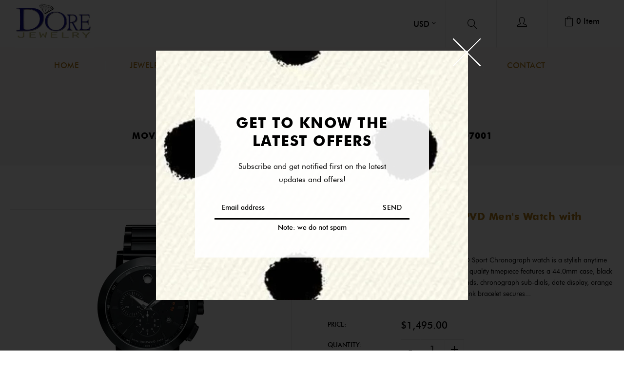

--- FILE ---
content_type: text/html; charset=utf-8
request_url: https://dorejewelry.com/collections/movado/products/movado-museum%C2%AE-sport-pvd-mens-watch-with-black-dial
body_size: 36799
content:
<!doctype html>
<!--[if lt IE 7]><html class="no-js lt-ie9 lt-ie8 lt-ie7" lang="en"> <![endif]-->
<!--[if IE 7]><html class="no-js lt-ie9 lt-ie8" lang="en"> <![endif]-->
<!--[if IE 8]><html class="no-js lt-ie9" lang="en"> <![endif]-->
<!--[if IE 9 ]><html class="ie9 no-js"> <![endif]-->
<!--[if (gt IE 9)|!(IE)]><!--> <html class="no-js"> <!--<![endif]-->
<head>

  <!-- Basic page needs ================================================== -->
  <meta charset="utf-8">
  <!--[if IE]><meta http-equiv='X-UA-Compatible' content='IE=edge,chrome=1'><![endif]-->

  
  <link rel="shortcut icon" href="//dorejewelry.com/cdn/shop/t/13/assets/favicon.png?v=173903762025153524061554918257" type="image/png" />
  

  <!-- Title and description ================================================== -->
  <title>
    Movado Museum® Sport PVD Men&#39;s Watch with Black Dial 0607001 &ndash; D&#39;ore Jewelry
  </title>
  
  <meta name="description" content="A striking design, this men&#39;s Movado Museum® Sport Chronograph watch is a stylish anytime choice. Crafted in black PVD stainless steel, this quality timepiece features a 44.0mm case, black dial, sapphire crystal, luminous silver-toned hands, chronograph sub-dials, date display, orange accents, signature dot, and second">
  
  <!-- Social meta ================================================== -->
  

  <meta property="og:type" content="product">
  <meta property="og:title" content="Movado Museum® Sport  PVD Men&#39;s Watch with Black Dial 0607001">
  <meta property="og:url" content="https://dorejewelry.com/products/movado-museum%c2%ae-sport-pvd-mens-watch-with-black-dial">
  
  <meta property="og:image" content="http://dorejewelry.com/cdn/shop/products/Untitleddesign_49_8d608d3a-7cea-445d-bd36-eb20701680a4_grande.png?v=1675361042">
  <meta property="og:image:secure_url" content="https://dorejewelry.com/cdn/shop/products/Untitleddesign_49_8d608d3a-7cea-445d-bd36-eb20701680a4_grande.png?v=1675361042">
  
  <meta property="og:image" content="http://dorejewelry.com/cdn/shop/products/2_2d0ba3db-be2e-4cde-a978-e23675a7febb_grande.png?v=1675361149">
  <meta property="og:image:secure_url" content="https://dorejewelry.com/cdn/shop/products/2_2d0ba3db-be2e-4cde-a978-e23675a7febb_grande.png?v=1675361149">
  
  <meta property="og:price:amount" content="1,495.00">
  <meta property="og:price:currency" content="USD">


  <meta property="og:description" content="A striking design, this men&#39;s Movado Museum® Sport Chronograph watch is a stylish anytime choice. Crafted in black PVD stainless steel, this quality timepiece features a 44.0mm case, black dial, sapphire crystal, luminous silver-toned hands, chronograph sub-dials, date display, orange accents, signature dot, and second">

<meta property="og:site_name" content="D&#39;ore Jewelry">



<meta name="twitter:card" content="summary">




  <meta name="twitter:title" content="Movado Museum® Sport  PVD Men&#39;s Watch with Black Dial 0607001">
  <meta name="twitter:description" content="A striking design, this men&#39;s Movado Museum® Sport Chronograph watch is a stylish anytime choice. Crafted in black PVD stainless steel, this quality timepiece features a 44.0mm case, black dial, sapphire crystal, luminous silver-toned hands, chronograph sub-dials, date display, orange accents, signature dot, and second hand. The link bracelet secures">
  <meta name="twitter:image" content="https://dorejewelry.com/cdn/shop/products/Untitleddesign_49_8d608d3a-7cea-445d-bd36-eb20701680a4_medium.png?v=1675361042">
  <meta name="twitter:image:width" content="240">
  <meta name="twitter:image:height" content="240">


  <!-- Helpers ================================================== -->
  <link rel="canonical" href="https://dorejewelry.com/products/movado-museum%c2%ae-sport-pvd-mens-watch-with-black-dial">
  <meta name="viewport" content="width=device-width,initial-scale=1">
  <meta name="theme-color" content="#b37c1b">

  <!-- CSS ================================================== -->
  <link href="//dorejewelry.com/cdn/shop/t/13/assets/timber.scss.css?v=8415424527851262411753633497" rel="stylesheet" type="text/css" media="all" />
  <link href="//dorejewelry.com/cdn/shop/t/13/assets/font-awesome.min.css?v=140533306961432629691554918257" rel="stylesheet" type="text/css" media="all" />
  <link href="//dorejewelry.com/cdn/shop/t/13/assets/animate.css?v=107502980827701580791554918253" rel="stylesheet" type="text/css" media="all" />    
  <link href="//dorejewelry.com/cdn/shop/t/13/assets/style.css?v=45913796334846382671753633497" rel="stylesheet" type="text/css" media="all" />   
  <link href="//dorejewelry.com/cdn/shop/t/13/assets/settings.css?v=177062760103783771011554918269" rel="stylesheet" type="text/css" media="all" />


  
  
  

  <link href="https://fonts.googleapis.com/css?family=Karma" rel="stylesheet">

  <!-- Header hook for plugins ================================================== -->
  <script>window.performance && window.performance.mark && window.performance.mark('shopify.content_for_header.start');</script><meta id="shopify-digital-wallet" name="shopify-digital-wallet" content="/6911492160/digital_wallets/dialog">
<meta name="shopify-checkout-api-token" content="df069dc2e21ba50bb615378423e6ad95">
<meta id="in-context-paypal-metadata" data-shop-id="6911492160" data-venmo-supported="true" data-environment="production" data-locale="en_US" data-paypal-v4="true" data-currency="USD">
<link rel="alternate" type="application/json+oembed" href="https://dorejewelry.com/products/movado-museum%c2%ae-sport-pvd-mens-watch-with-black-dial.oembed">
<script async="async" src="/checkouts/internal/preloads.js?locale=en-US"></script>
<script id="shopify-features" type="application/json">{"accessToken":"df069dc2e21ba50bb615378423e6ad95","betas":["rich-media-storefront-analytics"],"domain":"dorejewelry.com","predictiveSearch":true,"shopId":6911492160,"locale":"en"}</script>
<script>var Shopify = Shopify || {};
Shopify.shop = "dore-jewelry.myshopify.com";
Shopify.locale = "en";
Shopify.currency = {"active":"USD","rate":"1.0"};
Shopify.country = "US";
Shopify.theme = {"name":"Swiss Eagle - Official Layout","id":72133443648,"schema_name":null,"schema_version":null,"theme_store_id":null,"role":"main"};
Shopify.theme.handle = "null";
Shopify.theme.style = {"id":null,"handle":null};
Shopify.cdnHost = "dorejewelry.com/cdn";
Shopify.routes = Shopify.routes || {};
Shopify.routes.root = "/";</script>
<script type="module">!function(o){(o.Shopify=o.Shopify||{}).modules=!0}(window);</script>
<script>!function(o){function n(){var o=[];function n(){o.push(Array.prototype.slice.apply(arguments))}return n.q=o,n}var t=o.Shopify=o.Shopify||{};t.loadFeatures=n(),t.autoloadFeatures=n()}(window);</script>
<script id="shop-js-analytics" type="application/json">{"pageType":"product"}</script>
<script defer="defer" async type="module" src="//dorejewelry.com/cdn/shopifycloud/shop-js/modules/v2/client.init-shop-cart-sync_BT-GjEfc.en.esm.js"></script>
<script defer="defer" async type="module" src="//dorejewelry.com/cdn/shopifycloud/shop-js/modules/v2/chunk.common_D58fp_Oc.esm.js"></script>
<script defer="defer" async type="module" src="//dorejewelry.com/cdn/shopifycloud/shop-js/modules/v2/chunk.modal_xMitdFEc.esm.js"></script>
<script type="module">
  await import("//dorejewelry.com/cdn/shopifycloud/shop-js/modules/v2/client.init-shop-cart-sync_BT-GjEfc.en.esm.js");
await import("//dorejewelry.com/cdn/shopifycloud/shop-js/modules/v2/chunk.common_D58fp_Oc.esm.js");
await import("//dorejewelry.com/cdn/shopifycloud/shop-js/modules/v2/chunk.modal_xMitdFEc.esm.js");

  window.Shopify.SignInWithShop?.initShopCartSync?.({"fedCMEnabled":true,"windoidEnabled":true});

</script>
<script id="__st">var __st={"a":6911492160,"offset":-18000,"reqid":"777b2528-94de-4561-8f3e-5366c971289d-1769495787","pageurl":"dorejewelry.com\/collections\/movado\/products\/movado-museum%C2%AE-sport-pvd-mens-watch-with-black-dial","u":"0491543d9755","p":"product","rtyp":"product","rid":2706661605440};</script>
<script>window.ShopifyPaypalV4VisibilityTracking = true;</script>
<script id="captcha-bootstrap">!function(){'use strict';const t='contact',e='account',n='new_comment',o=[[t,t],['blogs',n],['comments',n],[t,'customer']],c=[[e,'customer_login'],[e,'guest_login'],[e,'recover_customer_password'],[e,'create_customer']],r=t=>t.map((([t,e])=>`form[action*='/${t}']:not([data-nocaptcha='true']) input[name='form_type'][value='${e}']`)).join(','),a=t=>()=>t?[...document.querySelectorAll(t)].map((t=>t.form)):[];function s(){const t=[...o],e=r(t);return a(e)}const i='password',u='form_key',d=['recaptcha-v3-token','g-recaptcha-response','h-captcha-response',i],f=()=>{try{return window.sessionStorage}catch{return}},m='__shopify_v',_=t=>t.elements[u];function p(t,e,n=!1){try{const o=window.sessionStorage,c=JSON.parse(o.getItem(e)),{data:r}=function(t){const{data:e,action:n}=t;return t[m]||n?{data:e,action:n}:{data:t,action:n}}(c);for(const[e,n]of Object.entries(r))t.elements[e]&&(t.elements[e].value=n);n&&o.removeItem(e)}catch(o){console.error('form repopulation failed',{error:o})}}const l='form_type',E='cptcha';function T(t){t.dataset[E]=!0}const w=window,h=w.document,L='Shopify',v='ce_forms',y='captcha';let A=!1;((t,e)=>{const n=(g='f06e6c50-85a8-45c8-87d0-21a2b65856fe',I='https://cdn.shopify.com/shopifycloud/storefront-forms-hcaptcha/ce_storefront_forms_captcha_hcaptcha.v1.5.2.iife.js',D={infoText:'Protected by hCaptcha',privacyText:'Privacy',termsText:'Terms'},(t,e,n)=>{const o=w[L][v],c=o.bindForm;if(c)return c(t,g,e,D).then(n);var r;o.q.push([[t,g,e,D],n]),r=I,A||(h.body.append(Object.assign(h.createElement('script'),{id:'captcha-provider',async:!0,src:r})),A=!0)});var g,I,D;w[L]=w[L]||{},w[L][v]=w[L][v]||{},w[L][v].q=[],w[L][y]=w[L][y]||{},w[L][y].protect=function(t,e){n(t,void 0,e),T(t)},Object.freeze(w[L][y]),function(t,e,n,w,h,L){const[v,y,A,g]=function(t,e,n){const i=e?o:[],u=t?c:[],d=[...i,...u],f=r(d),m=r(i),_=r(d.filter((([t,e])=>n.includes(e))));return[a(f),a(m),a(_),s()]}(w,h,L),I=t=>{const e=t.target;return e instanceof HTMLFormElement?e:e&&e.form},D=t=>v().includes(t);t.addEventListener('submit',(t=>{const e=I(t);if(!e)return;const n=D(e)&&!e.dataset.hcaptchaBound&&!e.dataset.recaptchaBound,o=_(e),c=g().includes(e)&&(!o||!o.value);(n||c)&&t.preventDefault(),c&&!n&&(function(t){try{if(!f())return;!function(t){const e=f();if(!e)return;const n=_(t);if(!n)return;const o=n.value;o&&e.removeItem(o)}(t);const e=Array.from(Array(32),(()=>Math.random().toString(36)[2])).join('');!function(t,e){_(t)||t.append(Object.assign(document.createElement('input'),{type:'hidden',name:u})),t.elements[u].value=e}(t,e),function(t,e){const n=f();if(!n)return;const o=[...t.querySelectorAll(`input[type='${i}']`)].map((({name:t})=>t)),c=[...d,...o],r={};for(const[a,s]of new FormData(t).entries())c.includes(a)||(r[a]=s);n.setItem(e,JSON.stringify({[m]:1,action:t.action,data:r}))}(t,e)}catch(e){console.error('failed to persist form',e)}}(e),e.submit())}));const S=(t,e)=>{t&&!t.dataset[E]&&(n(t,e.some((e=>e===t))),T(t))};for(const o of['focusin','change'])t.addEventListener(o,(t=>{const e=I(t);D(e)&&S(e,y())}));const B=e.get('form_key'),M=e.get(l),P=B&&M;t.addEventListener('DOMContentLoaded',(()=>{const t=y();if(P)for(const e of t)e.elements[l].value===M&&p(e,B);[...new Set([...A(),...v().filter((t=>'true'===t.dataset.shopifyCaptcha))])].forEach((e=>S(e,t)))}))}(h,new URLSearchParams(w.location.search),n,t,e,['guest_login'])})(!0,!0)}();</script>
<script integrity="sha256-4kQ18oKyAcykRKYeNunJcIwy7WH5gtpwJnB7kiuLZ1E=" data-source-attribution="shopify.loadfeatures" defer="defer" src="//dorejewelry.com/cdn/shopifycloud/storefront/assets/storefront/load_feature-a0a9edcb.js" crossorigin="anonymous"></script>
<script data-source-attribution="shopify.dynamic_checkout.dynamic.init">var Shopify=Shopify||{};Shopify.PaymentButton=Shopify.PaymentButton||{isStorefrontPortableWallets:!0,init:function(){window.Shopify.PaymentButton.init=function(){};var t=document.createElement("script");t.src="https://dorejewelry.com/cdn/shopifycloud/portable-wallets/latest/portable-wallets.en.js",t.type="module",document.head.appendChild(t)}};
</script>
<script data-source-attribution="shopify.dynamic_checkout.buyer_consent">
  function portableWalletsHideBuyerConsent(e){var t=document.getElementById("shopify-buyer-consent"),n=document.getElementById("shopify-subscription-policy-button");t&&n&&(t.classList.add("hidden"),t.setAttribute("aria-hidden","true"),n.removeEventListener("click",e))}function portableWalletsShowBuyerConsent(e){var t=document.getElementById("shopify-buyer-consent"),n=document.getElementById("shopify-subscription-policy-button");t&&n&&(t.classList.remove("hidden"),t.removeAttribute("aria-hidden"),n.addEventListener("click",e))}window.Shopify?.PaymentButton&&(window.Shopify.PaymentButton.hideBuyerConsent=portableWalletsHideBuyerConsent,window.Shopify.PaymentButton.showBuyerConsent=portableWalletsShowBuyerConsent);
</script>
<script>
  function portableWalletsCleanup(e){e&&e.src&&console.error("Failed to load portable wallets script "+e.src);var t=document.querySelectorAll("shopify-accelerated-checkout .shopify-payment-button__skeleton, shopify-accelerated-checkout-cart .wallet-cart-button__skeleton"),e=document.getElementById("shopify-buyer-consent");for(let e=0;e<t.length;e++)t[e].remove();e&&e.remove()}function portableWalletsNotLoadedAsModule(e){e instanceof ErrorEvent&&"string"==typeof e.message&&e.message.includes("import.meta")&&"string"==typeof e.filename&&e.filename.includes("portable-wallets")&&(window.removeEventListener("error",portableWalletsNotLoadedAsModule),window.Shopify.PaymentButton.failedToLoad=e,"loading"===document.readyState?document.addEventListener("DOMContentLoaded",window.Shopify.PaymentButton.init):window.Shopify.PaymentButton.init())}window.addEventListener("error",portableWalletsNotLoadedAsModule);
</script>

<script type="module" src="https://dorejewelry.com/cdn/shopifycloud/portable-wallets/latest/portable-wallets.en.js" onError="portableWalletsCleanup(this)" crossorigin="anonymous"></script>
<script nomodule>
  document.addEventListener("DOMContentLoaded", portableWalletsCleanup);
</script>

<link id="shopify-accelerated-checkout-styles" rel="stylesheet" media="screen" href="https://dorejewelry.com/cdn/shopifycloud/portable-wallets/latest/accelerated-checkout-backwards-compat.css" crossorigin="anonymous">
<style id="shopify-accelerated-checkout-cart">
        #shopify-buyer-consent {
  margin-top: 1em;
  display: inline-block;
  width: 100%;
}

#shopify-buyer-consent.hidden {
  display: none;
}

#shopify-subscription-policy-button {
  background: none;
  border: none;
  padding: 0;
  text-decoration: underline;
  font-size: inherit;
  cursor: pointer;
}

#shopify-subscription-policy-button::before {
  box-shadow: none;
}

      </style>
<script id="sections-script" data-sections="header-type-5" defer="defer" src="//dorejewelry.com/cdn/shop/t/13/compiled_assets/scripts.js?v=2719"></script>
<script>window.performance && window.performance.mark && window.performance.mark('shopify.content_for_header.end');</script>
  

<!--[if lt IE 9]>
<script src="//cdnjs.cloudflare.com/ajax/libs/html5shiv/3.7.2/html5shiv.min.js" type="text/javascript"></script>
<script src="//dorejewelry.com/cdn/shop/t/13/assets/respond.min.js?v=52248677837542619231554918268" type="text/javascript"></script>
<link href="//dorejewelry.com/cdn/shop/t/13/assets/respond-proxy.html" id="respond-proxy" rel="respond-proxy" />
<link href="//dorejewelry.com/search?q=c012779a6973a3bdff9abade12781b61" id="respond-redirect" rel="respond-redirect" />
<script src="//dorejewelry.com/search?q=c012779a6973a3bdff9abade12781b61" type="text/javascript"></script>
<![endif]-->



  <script src="//ajax.googleapis.com/ajax/libs/jquery/1.8.1/jquery.min.js"></script> 
  <script src="//dorejewelry.com/cdn/shop/t/13/assets/jquery-cookie.min.js?v=72365755745404048181554918261" type="text/javascript"></script>
  <script src="//dorejewelry.com/cdn/shop/t/13/assets/modernizr.min.js?v=26620055551102246001554918264" type="text/javascript"></script>
  <script src="//dorejewelry.com/cdn/shop/t/13/assets/jquery.flexslider.min.js?v=61727824838382291461554918262" type="text/javascript"></script>

  
  <script src="//dorejewelry.com/cdn/shop/t/13/assets/jquery.sticky.js?v=9270878284382761111554918262" type="text/javascript"></script>  
  

  
  <script src="//dorejewelry.com/cdn/shop/t/13/assets/bootstrap.min.js?v=141374711648883490191554918255" type="text/javascript"></script> 
  <script type="text/javascript" src="https://ws.sharethis.com/button/buttons.js"></script>
  <script type="text/javascript">stLight.options({publisher: "4a467312-eb52-4e56-a80a-d5930e0afac4", doNotHash: false, doNotCopy: false, hashAddressBar: false});</script>
  <script>
    window.use_sticky = true;
    window.ajax_cart = true;
    window.money_format = "${{amount}} USD";
    window.shop_currency = "USD";
    window.show_multiple_currencies = true;
    window.enable_sidebar_multiple_choice = true;
    window.loading_url = "//dorejewelry.com/cdn/shop/t/13/assets/loading.gif?v=50837312686733260831554918263";     
    window.dropdowncart_type = "hover";
    window.file_url = "//dorejewelry.com/cdn/shop/files/?v=2719";
    window.asset_url = "";
    window.items="Items";
    window.many_in_stock="Many In Stock";
    window.out_of_stock=" Out of stock";
    window.in_stock=" In Stock";
    window.unavailable="Unavailable";
    window.use_color_swatch = false;
  </script>  

<link href="https://monorail-edge.shopifysvc.com" rel="dns-prefetch">
<script>(function(){if ("sendBeacon" in navigator && "performance" in window) {try {var session_token_from_headers = performance.getEntriesByType('navigation')[0].serverTiming.find(x => x.name == '_s').description;} catch {var session_token_from_headers = undefined;}var session_cookie_matches = document.cookie.match(/_shopify_s=([^;]*)/);var session_token_from_cookie = session_cookie_matches && session_cookie_matches.length === 2 ? session_cookie_matches[1] : "";var session_token = session_token_from_headers || session_token_from_cookie || "";function handle_abandonment_event(e) {var entries = performance.getEntries().filter(function(entry) {return /monorail-edge.shopifysvc.com/.test(entry.name);});if (!window.abandonment_tracked && entries.length === 0) {window.abandonment_tracked = true;var currentMs = Date.now();var navigation_start = performance.timing.navigationStart;var payload = {shop_id: 6911492160,url: window.location.href,navigation_start,duration: currentMs - navigation_start,session_token,page_type: "product"};window.navigator.sendBeacon("https://monorail-edge.shopifysvc.com/v1/produce", JSON.stringify({schema_id: "online_store_buyer_site_abandonment/1.1",payload: payload,metadata: {event_created_at_ms: currentMs,event_sent_at_ms: currentMs}}));}}window.addEventListener('pagehide', handle_abandonment_event);}}());</script>
<script id="web-pixels-manager-setup">(function e(e,d,r,n,o){if(void 0===o&&(o={}),!Boolean(null===(a=null===(i=window.Shopify)||void 0===i?void 0:i.analytics)||void 0===a?void 0:a.replayQueue)){var i,a;window.Shopify=window.Shopify||{};var t=window.Shopify;t.analytics=t.analytics||{};var s=t.analytics;s.replayQueue=[],s.publish=function(e,d,r){return s.replayQueue.push([e,d,r]),!0};try{self.performance.mark("wpm:start")}catch(e){}var l=function(){var e={modern:/Edge?\/(1{2}[4-9]|1[2-9]\d|[2-9]\d{2}|\d{4,})\.\d+(\.\d+|)|Firefox\/(1{2}[4-9]|1[2-9]\d|[2-9]\d{2}|\d{4,})\.\d+(\.\d+|)|Chrom(ium|e)\/(9{2}|\d{3,})\.\d+(\.\d+|)|(Maci|X1{2}).+ Version\/(15\.\d+|(1[6-9]|[2-9]\d|\d{3,})\.\d+)([,.]\d+|)( \(\w+\)|)( Mobile\/\w+|) Safari\/|Chrome.+OPR\/(9{2}|\d{3,})\.\d+\.\d+|(CPU[ +]OS|iPhone[ +]OS|CPU[ +]iPhone|CPU IPhone OS|CPU iPad OS)[ +]+(15[._]\d+|(1[6-9]|[2-9]\d|\d{3,})[._]\d+)([._]\d+|)|Android:?[ /-](13[3-9]|1[4-9]\d|[2-9]\d{2}|\d{4,})(\.\d+|)(\.\d+|)|Android.+Firefox\/(13[5-9]|1[4-9]\d|[2-9]\d{2}|\d{4,})\.\d+(\.\d+|)|Android.+Chrom(ium|e)\/(13[3-9]|1[4-9]\d|[2-9]\d{2}|\d{4,})\.\d+(\.\d+|)|SamsungBrowser\/([2-9]\d|\d{3,})\.\d+/,legacy:/Edge?\/(1[6-9]|[2-9]\d|\d{3,})\.\d+(\.\d+|)|Firefox\/(5[4-9]|[6-9]\d|\d{3,})\.\d+(\.\d+|)|Chrom(ium|e)\/(5[1-9]|[6-9]\d|\d{3,})\.\d+(\.\d+|)([\d.]+$|.*Safari\/(?![\d.]+ Edge\/[\d.]+$))|(Maci|X1{2}).+ Version\/(10\.\d+|(1[1-9]|[2-9]\d|\d{3,})\.\d+)([,.]\d+|)( \(\w+\)|)( Mobile\/\w+|) Safari\/|Chrome.+OPR\/(3[89]|[4-9]\d|\d{3,})\.\d+\.\d+|(CPU[ +]OS|iPhone[ +]OS|CPU[ +]iPhone|CPU IPhone OS|CPU iPad OS)[ +]+(10[._]\d+|(1[1-9]|[2-9]\d|\d{3,})[._]\d+)([._]\d+|)|Android:?[ /-](13[3-9]|1[4-9]\d|[2-9]\d{2}|\d{4,})(\.\d+|)(\.\d+|)|Mobile Safari.+OPR\/([89]\d|\d{3,})\.\d+\.\d+|Android.+Firefox\/(13[5-9]|1[4-9]\d|[2-9]\d{2}|\d{4,})\.\d+(\.\d+|)|Android.+Chrom(ium|e)\/(13[3-9]|1[4-9]\d|[2-9]\d{2}|\d{4,})\.\d+(\.\d+|)|Android.+(UC? ?Browser|UCWEB|U3)[ /]?(15\.([5-9]|\d{2,})|(1[6-9]|[2-9]\d|\d{3,})\.\d+)\.\d+|SamsungBrowser\/(5\.\d+|([6-9]|\d{2,})\.\d+)|Android.+MQ{2}Browser\/(14(\.(9|\d{2,})|)|(1[5-9]|[2-9]\d|\d{3,})(\.\d+|))(\.\d+|)|K[Aa][Ii]OS\/(3\.\d+|([4-9]|\d{2,})\.\d+)(\.\d+|)/},d=e.modern,r=e.legacy,n=navigator.userAgent;return n.match(d)?"modern":n.match(r)?"legacy":"unknown"}(),u="modern"===l?"modern":"legacy",c=(null!=n?n:{modern:"",legacy:""})[u],f=function(e){return[e.baseUrl,"/wpm","/b",e.hashVersion,"modern"===e.buildTarget?"m":"l",".js"].join("")}({baseUrl:d,hashVersion:r,buildTarget:u}),m=function(e){var d=e.version,r=e.bundleTarget,n=e.surface,o=e.pageUrl,i=e.monorailEndpoint;return{emit:function(e){var a=e.status,t=e.errorMsg,s=(new Date).getTime(),l=JSON.stringify({metadata:{event_sent_at_ms:s},events:[{schema_id:"web_pixels_manager_load/3.1",payload:{version:d,bundle_target:r,page_url:o,status:a,surface:n,error_msg:t},metadata:{event_created_at_ms:s}}]});if(!i)return console&&console.warn&&console.warn("[Web Pixels Manager] No Monorail endpoint provided, skipping logging."),!1;try{return self.navigator.sendBeacon.bind(self.navigator)(i,l)}catch(e){}var u=new XMLHttpRequest;try{return u.open("POST",i,!0),u.setRequestHeader("Content-Type","text/plain"),u.send(l),!0}catch(e){return console&&console.warn&&console.warn("[Web Pixels Manager] Got an unhandled error while logging to Monorail."),!1}}}}({version:r,bundleTarget:l,surface:e.surface,pageUrl:self.location.href,monorailEndpoint:e.monorailEndpoint});try{o.browserTarget=l,function(e){var d=e.src,r=e.async,n=void 0===r||r,o=e.onload,i=e.onerror,a=e.sri,t=e.scriptDataAttributes,s=void 0===t?{}:t,l=document.createElement("script"),u=document.querySelector("head"),c=document.querySelector("body");if(l.async=n,l.src=d,a&&(l.integrity=a,l.crossOrigin="anonymous"),s)for(var f in s)if(Object.prototype.hasOwnProperty.call(s,f))try{l.dataset[f]=s[f]}catch(e){}if(o&&l.addEventListener("load",o),i&&l.addEventListener("error",i),u)u.appendChild(l);else{if(!c)throw new Error("Did not find a head or body element to append the script");c.appendChild(l)}}({src:f,async:!0,onload:function(){if(!function(){var e,d;return Boolean(null===(d=null===(e=window.Shopify)||void 0===e?void 0:e.analytics)||void 0===d?void 0:d.initialized)}()){var d=window.webPixelsManager.init(e)||void 0;if(d){var r=window.Shopify.analytics;r.replayQueue.forEach((function(e){var r=e[0],n=e[1],o=e[2];d.publishCustomEvent(r,n,o)})),r.replayQueue=[],r.publish=d.publishCustomEvent,r.visitor=d.visitor,r.initialized=!0}}},onerror:function(){return m.emit({status:"failed",errorMsg:"".concat(f," has failed to load")})},sri:function(e){var d=/^sha384-[A-Za-z0-9+/=]+$/;return"string"==typeof e&&d.test(e)}(c)?c:"",scriptDataAttributes:o}),m.emit({status:"loading"})}catch(e){m.emit({status:"failed",errorMsg:(null==e?void 0:e.message)||"Unknown error"})}}})({shopId: 6911492160,storefrontBaseUrl: "https://dorejewelry.com",extensionsBaseUrl: "https://extensions.shopifycdn.com/cdn/shopifycloud/web-pixels-manager",monorailEndpoint: "https://monorail-edge.shopifysvc.com/unstable/produce_batch",surface: "storefront-renderer",enabledBetaFlags: ["2dca8a86"],webPixelsConfigList: [{"id":"65044540","eventPayloadVersion":"v1","runtimeContext":"LAX","scriptVersion":"1","type":"CUSTOM","privacyPurposes":["ANALYTICS"],"name":"Google Analytics tag (migrated)"},{"id":"shopify-app-pixel","configuration":"{}","eventPayloadVersion":"v1","runtimeContext":"STRICT","scriptVersion":"0450","apiClientId":"shopify-pixel","type":"APP","privacyPurposes":["ANALYTICS","MARKETING"]},{"id":"shopify-custom-pixel","eventPayloadVersion":"v1","runtimeContext":"LAX","scriptVersion":"0450","apiClientId":"shopify-pixel","type":"CUSTOM","privacyPurposes":["ANALYTICS","MARKETING"]}],isMerchantRequest: false,initData: {"shop":{"name":"D'ore Jewelry","paymentSettings":{"currencyCode":"USD"},"myshopifyDomain":"dore-jewelry.myshopify.com","countryCode":"US","storefrontUrl":"https:\/\/dorejewelry.com"},"customer":null,"cart":null,"checkout":null,"productVariants":[{"price":{"amount":1495.0,"currencyCode":"USD"},"product":{"title":"Movado Museum® Sport  PVD Men's Watch with Black Dial 0607001","vendor":"D'ore Jewelry","id":"2706661605440","untranslatedTitle":"Movado Museum® Sport  PVD Men's Watch with Black Dial 0607001","url":"\/products\/movado-museum%C2%AE-sport-pvd-mens-watch-with-black-dial","type":""},"id":"24660435533888","image":{"src":"\/\/dorejewelry.com\/cdn\/shop\/products\/Untitleddesign_49_8d608d3a-7cea-445d-bd36-eb20701680a4.png?v=1675361042"},"sku":"0607001","title":"Default Title","untranslatedTitle":"Default Title"}],"purchasingCompany":null},},"https://dorejewelry.com/cdn","fcfee988w5aeb613cpc8e4bc33m6693e112",{"modern":"","legacy":""},{"shopId":"6911492160","storefrontBaseUrl":"https:\/\/dorejewelry.com","extensionBaseUrl":"https:\/\/extensions.shopifycdn.com\/cdn\/shopifycloud\/web-pixels-manager","surface":"storefront-renderer","enabledBetaFlags":"[\"2dca8a86\"]","isMerchantRequest":"false","hashVersion":"fcfee988w5aeb613cpc8e4bc33m6693e112","publish":"custom","events":"[[\"page_viewed\",{}],[\"product_viewed\",{\"productVariant\":{\"price\":{\"amount\":1495.0,\"currencyCode\":\"USD\"},\"product\":{\"title\":\"Movado Museum® Sport  PVD Men's Watch with Black Dial 0607001\",\"vendor\":\"D'ore Jewelry\",\"id\":\"2706661605440\",\"untranslatedTitle\":\"Movado Museum® Sport  PVD Men's Watch with Black Dial 0607001\",\"url\":\"\/products\/movado-museum%C2%AE-sport-pvd-mens-watch-with-black-dial\",\"type\":\"\"},\"id\":\"24660435533888\",\"image\":{\"src\":\"\/\/dorejewelry.com\/cdn\/shop\/products\/Untitleddesign_49_8d608d3a-7cea-445d-bd36-eb20701680a4.png?v=1675361042\"},\"sku\":\"0607001\",\"title\":\"Default Title\",\"untranslatedTitle\":\"Default Title\"}}]]"});</script><script>
  window.ShopifyAnalytics = window.ShopifyAnalytics || {};
  window.ShopifyAnalytics.meta = window.ShopifyAnalytics.meta || {};
  window.ShopifyAnalytics.meta.currency = 'USD';
  var meta = {"product":{"id":2706661605440,"gid":"gid:\/\/shopify\/Product\/2706661605440","vendor":"D'ore Jewelry","type":"","handle":"movado-museum®-sport-pvd-mens-watch-with-black-dial","variants":[{"id":24660435533888,"price":149500,"name":"Movado Museum® Sport  PVD Men's Watch with Black Dial 0607001","public_title":null,"sku":"0607001"}],"remote":false},"page":{"pageType":"product","resourceType":"product","resourceId":2706661605440,"requestId":"777b2528-94de-4561-8f3e-5366c971289d-1769495787"}};
  for (var attr in meta) {
    window.ShopifyAnalytics.meta[attr] = meta[attr];
  }
</script>
<script class="analytics">
  (function () {
    var customDocumentWrite = function(content) {
      var jquery = null;

      if (window.jQuery) {
        jquery = window.jQuery;
      } else if (window.Checkout && window.Checkout.$) {
        jquery = window.Checkout.$;
      }

      if (jquery) {
        jquery('body').append(content);
      }
    };

    var hasLoggedConversion = function(token) {
      if (token) {
        return document.cookie.indexOf('loggedConversion=' + token) !== -1;
      }
      return false;
    }

    var setCookieIfConversion = function(token) {
      if (token) {
        var twoMonthsFromNow = new Date(Date.now());
        twoMonthsFromNow.setMonth(twoMonthsFromNow.getMonth() + 2);

        document.cookie = 'loggedConversion=' + token + '; expires=' + twoMonthsFromNow;
      }
    }

    var trekkie = window.ShopifyAnalytics.lib = window.trekkie = window.trekkie || [];
    if (trekkie.integrations) {
      return;
    }
    trekkie.methods = [
      'identify',
      'page',
      'ready',
      'track',
      'trackForm',
      'trackLink'
    ];
    trekkie.factory = function(method) {
      return function() {
        var args = Array.prototype.slice.call(arguments);
        args.unshift(method);
        trekkie.push(args);
        return trekkie;
      };
    };
    for (var i = 0; i < trekkie.methods.length; i++) {
      var key = trekkie.methods[i];
      trekkie[key] = trekkie.factory(key);
    }
    trekkie.load = function(config) {
      trekkie.config = config || {};
      trekkie.config.initialDocumentCookie = document.cookie;
      var first = document.getElementsByTagName('script')[0];
      var script = document.createElement('script');
      script.type = 'text/javascript';
      script.onerror = function(e) {
        var scriptFallback = document.createElement('script');
        scriptFallback.type = 'text/javascript';
        scriptFallback.onerror = function(error) {
                var Monorail = {
      produce: function produce(monorailDomain, schemaId, payload) {
        var currentMs = new Date().getTime();
        var event = {
          schema_id: schemaId,
          payload: payload,
          metadata: {
            event_created_at_ms: currentMs,
            event_sent_at_ms: currentMs
          }
        };
        return Monorail.sendRequest("https://" + monorailDomain + "/v1/produce", JSON.stringify(event));
      },
      sendRequest: function sendRequest(endpointUrl, payload) {
        // Try the sendBeacon API
        if (window && window.navigator && typeof window.navigator.sendBeacon === 'function' && typeof window.Blob === 'function' && !Monorail.isIos12()) {
          var blobData = new window.Blob([payload], {
            type: 'text/plain'
          });

          if (window.navigator.sendBeacon(endpointUrl, blobData)) {
            return true;
          } // sendBeacon was not successful

        } // XHR beacon

        var xhr = new XMLHttpRequest();

        try {
          xhr.open('POST', endpointUrl);
          xhr.setRequestHeader('Content-Type', 'text/plain');
          xhr.send(payload);
        } catch (e) {
          console.log(e);
        }

        return false;
      },
      isIos12: function isIos12() {
        return window.navigator.userAgent.lastIndexOf('iPhone; CPU iPhone OS 12_') !== -1 || window.navigator.userAgent.lastIndexOf('iPad; CPU OS 12_') !== -1;
      }
    };
    Monorail.produce('monorail-edge.shopifysvc.com',
      'trekkie_storefront_load_errors/1.1',
      {shop_id: 6911492160,
      theme_id: 72133443648,
      app_name: "storefront",
      context_url: window.location.href,
      source_url: "//dorejewelry.com/cdn/s/trekkie.storefront.a804e9514e4efded663580eddd6991fcc12b5451.min.js"});

        };
        scriptFallback.async = true;
        scriptFallback.src = '//dorejewelry.com/cdn/s/trekkie.storefront.a804e9514e4efded663580eddd6991fcc12b5451.min.js';
        first.parentNode.insertBefore(scriptFallback, first);
      };
      script.async = true;
      script.src = '//dorejewelry.com/cdn/s/trekkie.storefront.a804e9514e4efded663580eddd6991fcc12b5451.min.js';
      first.parentNode.insertBefore(script, first);
    };
    trekkie.load(
      {"Trekkie":{"appName":"storefront","development":false,"defaultAttributes":{"shopId":6911492160,"isMerchantRequest":null,"themeId":72133443648,"themeCityHash":"7968215919874586960","contentLanguage":"en","currency":"USD","eventMetadataId":"de2bc73b-8c49-46d1-b5b1-5c1f41220e6b"},"isServerSideCookieWritingEnabled":true,"monorailRegion":"shop_domain","enabledBetaFlags":["65f19447"]},"Session Attribution":{},"S2S":{"facebookCapiEnabled":false,"source":"trekkie-storefront-renderer","apiClientId":580111}}
    );

    var loaded = false;
    trekkie.ready(function() {
      if (loaded) return;
      loaded = true;

      window.ShopifyAnalytics.lib = window.trekkie;

      var originalDocumentWrite = document.write;
      document.write = customDocumentWrite;
      try { window.ShopifyAnalytics.merchantGoogleAnalytics.call(this); } catch(error) {};
      document.write = originalDocumentWrite;

      window.ShopifyAnalytics.lib.page(null,{"pageType":"product","resourceType":"product","resourceId":2706661605440,"requestId":"777b2528-94de-4561-8f3e-5366c971289d-1769495787","shopifyEmitted":true});

      var match = window.location.pathname.match(/checkouts\/(.+)\/(thank_you|post_purchase)/)
      var token = match? match[1]: undefined;
      if (!hasLoggedConversion(token)) {
        setCookieIfConversion(token);
        window.ShopifyAnalytics.lib.track("Viewed Product",{"currency":"USD","variantId":24660435533888,"productId":2706661605440,"productGid":"gid:\/\/shopify\/Product\/2706661605440","name":"Movado Museum® Sport  PVD Men's Watch with Black Dial 0607001","price":"1495.00","sku":"0607001","brand":"D'ore Jewelry","variant":null,"category":"","nonInteraction":true,"remote":false},undefined,undefined,{"shopifyEmitted":true});
      window.ShopifyAnalytics.lib.track("monorail:\/\/trekkie_storefront_viewed_product\/1.1",{"currency":"USD","variantId":24660435533888,"productId":2706661605440,"productGid":"gid:\/\/shopify\/Product\/2706661605440","name":"Movado Museum® Sport  PVD Men's Watch with Black Dial 0607001","price":"1495.00","sku":"0607001","brand":"D'ore Jewelry","variant":null,"category":"","nonInteraction":true,"remote":false,"referer":"https:\/\/dorejewelry.com\/collections\/movado\/products\/movado-museum%C2%AE-sport-pvd-mens-watch-with-black-dial"});
      }
    });


        var eventsListenerScript = document.createElement('script');
        eventsListenerScript.async = true;
        eventsListenerScript.src = "//dorejewelry.com/cdn/shopifycloud/storefront/assets/shop_events_listener-3da45d37.js";
        document.getElementsByTagName('head')[0].appendChild(eventsListenerScript);

})();</script>
  <script>
  if (!window.ga || (window.ga && typeof window.ga !== 'function')) {
    window.ga = function ga() {
      (window.ga.q = window.ga.q || []).push(arguments);
      if (window.Shopify && window.Shopify.analytics && typeof window.Shopify.analytics.publish === 'function') {
        window.Shopify.analytics.publish("ga_stub_called", {}, {sendTo: "google_osp_migration"});
      }
      console.error("Shopify's Google Analytics stub called with:", Array.from(arguments), "\nSee https://help.shopify.com/manual/promoting-marketing/pixels/pixel-migration#google for more information.");
    };
    if (window.Shopify && window.Shopify.analytics && typeof window.Shopify.analytics.publish === 'function') {
      window.Shopify.analytics.publish("ga_stub_initialized", {}, {sendTo: "google_osp_migration"});
    }
  }
</script>
<script
  defer
  src="https://dorejewelry.com/cdn/shopifycloud/perf-kit/shopify-perf-kit-3.0.4.min.js"
  data-application="storefront-renderer"
  data-shop-id="6911492160"
  data-render-region="gcp-us-east1"
  data-page-type="product"
  data-theme-instance-id="72133443648"
  data-theme-name=""
  data-theme-version=""
  data-monorail-region="shop_domain"
  data-resource-timing-sampling-rate="10"
  data-shs="true"
  data-shs-beacon="true"
  data-shs-export-with-fetch="true"
  data-shs-logs-sample-rate="1"
  data-shs-beacon-endpoint="https://dorejewelry.com/api/collect"
></script>
</head>

<body id="movado-museum®-sport-pvd-men-39-s-watch-with-black-dial-0607001" class="template-product" >

  <nav class="cbp-spmenu cbp-spmenu-vertical cbp-spmenu-left" id="cbp-spmenu-s1">
    <div class="gf-menu-device-wrapper">
      <div class="close-menu">x</div>
      <div class="gf-menu-device-container"></div>
    </div>             
  </nav>



  <div class="header-type-5">      
    <header class="site-header">
      <div class="header-sticky">
        <div id="header-landing" class="sticky-animate">
          <div id="shopify-section-header-type-5" class="shopify-section">
<div class="grid--full site-header__menubar"> 
  <div class="container">
    <div class="menu_icon_section"> 
      
  <div class="h1  site-header__logo" itemscope itemtype="http://schema.org/Organization">
    
    
    <a href="/" style="max-width: 450px;">
      <img class="normal-logo" src="//dorejewelry.com/cdn/shop/t/13/assets/logo.png?v=83059304045094713721554918444" alt="D&#39;ore Jewelry" itemprop="logo">
    </a>
    
    
  </div>

    
      <div class="menu_icon_container">

        <ul class="menu_icon grid__item wide--one-sixth post-large--one-sixth large--one-sixth">


          <li>
            <div class="header-mobile">
              <div class="menu-block visible-phone"><!-- start Navigation Mobile  -->
                <div id="showLeftPush">
                  <i class="icon-menu" aria-hidden="true"> </i>
                </div>
              </div><!-- end Navigation Mobile  --> 
            </div> 

          </li>


           
          <li class="header_currency">
            <ul class="tbl-list">
              <li class="currency dropdown-parent uppercase currency-block">            
                
<div class="selector-arrow">
<select class="currencies_src" id="currencies" name="currencies">
  
  
  <option data-currency="USD"  selected  value="USD">USD</option> 
  
  
  
  <option data-currency="EUR"  value="EUR">EUR</option> 
  
  
  
  <option data-currency="GBP"  value="GBP">GBP</option> 
  
  
  
  <option data-currency="AUD"  value="AUD">AUD</option> 
  
  
  
   
  
  
  
  <option data-currency="CAD"  value="CAD">CAD</option> 
  
  
  
  
  
  <option data-currency="AED"  value="AED">AED</option> 
  
  
  
</select>
</div>





              </li>
            </ul>
          </li>  
          
              

          <li class="header-search">
            <span class="icon-magnifier searchopen " onclick="showhide()" id="icon"></span>

            <div id="toggle-search" style="display:none">
              <form action="/search" method="get" >	
                
                <input type="text" id="search" name="q" value="" placeholder="Search..." aria-label="Search..." class="search-bar__input ">
                <button class="btn" type="submit" value=""><i class="icon-magnifier"></i></button>

              </form>
            </div>

          </li>

          <script type="text/javascript">
            function showhide()
            {
              var div = document.getElementById("toggle-search");
              if (div.style.display !== "none") {
                $('#icon').addClass("searchopen");
                $('#icon').removeClass("searchclose");
                div.style.display = "none";
              }
              else {
                div.style.display = "block";
                $('#icon').removeClass("searchopen");
                $('#icon').addClass("searchclose");
              }
            }
          </script>

           

          

          <li>
            <div class="menu_bar_right">
              <div class="slidedown_section">
                <a  id="Togglemodal" class="icon-cart-arrow" title="Log in"><i class="icon-user icons" aria-hidden="true"></i></a>
                <div id="slidedown-modal">
                  <div class="header-panel-top">
                    <ul>
                      <li>
                        <div class="customer_account">                          
                          <ul>
                            
                            
                            <li>
                              <a href="/account/login" title="Log in"><i class="icon-user-following icons"></i>Log in</a>
                            </li>
                            <li>
                              <a href="/account/register" title="Create account"><i class="icon-user icons"></i>Create account</a>
                            </li>          
                              
                             

                          </ul>
                        </div>    
                      </li>
                      
                    </ul>
                  </div>
                </div>
              </div>
            </div>
          </li>

          




          
          <li class="header-bar__module cart header_cart">
            <!-- Mini Cart Start -->
<div class="baskettop">
  <div class="wrapper-top-cart">
    <a href="javascript:void(0)" id="ToggleDown" class="icon-cart-arrow">         
   <i class="icon-bag" aria-hidden="true"></i>
      <div class="detail">
        <div id="cartCount"> 
          0
        </div>
        
        <span class="cartCountspan">Item</span>
        
        
        
        <br>
        <div id="minicart_total">
          <span> 0.00</span>
        </div>
      </div>      
    </a> 
    <div id="slidedown-cart" style="display:none"> 
      <!--  <h3>Shopping cart</h3>-->
      <div class="no-items">
        <p>Your cart is currently empty!</p>
        <p class="text-continue"><a class="btn" href="javascript:void(0)">Continue shopping</a></p>
      </div>
      <div class="has-items">
        <ul class="mini-products-list">  
          
        </ul>
        <div class="summary">                
          <p class="total">
            <span class="label">Cart total:</span>
            <span class="price">$0.00</span> 
          </p>
        </div>
        <div class="actions">
          <button class="btn" onclick="window.location='/checkout'"><i class="icon-check"></i>Check Out</button>
          <button class="btn text-cart" onclick="window.location='/cart'"><i class="icon-basket"></i>View Cart</button>
        </div>
      </div>
    </div>
  </div>
</div> <!-- End Top Header -->  
          </li> 
           

        </ul>

      </div>
    </div>
  </div>
</div>


<style> 

  .header-type-5  .notification_bar .notification_text  span { color: ; }

  .header-type-5 .header-top a.close { background: ; }  
  .header-type-5 .header-top a.close:hover { background: ; }        
  .header-type-5 .header-top ul li { font-size:14px; }    

  /* Top block */
  .header-type-5 .top_bar { background: ; }
  .header-type-5 .top_bar li { color:;}     
  .header-type-5 .top_bar a { color:;}    
  .header-type-5 .top_bar a:hover, .header-type-5 .top_bar a:hover span { color:;}   


  /* .header-type-5 .top_bar li a,.header-type-5 .top_bar li span,.top-bar-type-5.top_bar .tbl-list>li.currency>.dropdown-toggle { border-right:1px solid ; }*/
  .header-type-5 .top_bar ul li:last-child,.header-type-5 .top_bar li:last-child span { border-right:none; }


  /* Logo block */
  .header-type-5 .site-header__menubar { background: #ffffff;}    
  .header-type-5 .site-header__logo a { color:#000000;}
  .header-type-5 .site-header__logo a:hover { color:#000000;}    

  /* Menu  block */
  .header-type-5 .menu-tool,.mobile-nav-section {background: #fcf9f9;}
  .header-type-5 .menu-tool ul li {color: ;}
  .header-type-5 .menu-tool ul li a,.mobile-nav-section .mobile-nav-trigger,.header-type-5 .is-sticky .header-bar__module a,.header-type-5  .is-sticky .header-bar__module.cart .baskettop a.icon-cart-arrow {color:#b37c1b;}  
  .header-type-5 .menu-tool ul li a:hover,.header-type-5 .menu-tool .site-nav > li > a.current:hover,.header-type-5 .is-sticky .header-bar__module a:hover,.header-type-5  .is-sticky .header-bar__module.cart .baskettop a.icon-cart-arrow:hover {color:#ffc200;} 
  .header-type-5 .menu-tool .site-nav >  li > a.current {color:#0d0a00;} 
  .header-type-5 .site-nav-dropdown,#MobileNav,.mobile-nav__sublist { background: #ffffff;}
  .header-type-5 .site-nav-dropdown .inner > a {color: #b37c1b;}    
  .header-type-5 .site-nav-dropdown .inner > a:hover {color: #f7c011;}    
  .header-type-5 .site-nav-dropdown .inner .dropdown a,.header-type-5 .menu-tool .site-nav .site-nav-dropdown li a,.header-type-5 .site-nav .widget-featured-product .product-title,.header-type-5 .site-nav .widget-featured-product .widget-title h3,#MobileNav a,.mobile-nav__sublist a,.site-nav .widget-featured-nav .owl-prev a,.site-nav .widget-featured-nav .owl-next a  {color: #000000;}
  .header-type-5 .site-nav-dropdown .inner .dropdown a:hover,.header-type-5 .menu-tool .site-nav .site-nav-dropdown li a:hover,.header-type-5 .site-nav-dropdown .inner .dropdown a.current,.header-type-5 .menu-tool .site-nav .site-nav-dropdown li a.current,.header-type-5 .site-nav .widget-featured-product .product-title:hover,#MobileNav a.current,.mobile-nav__sublist a.current,.site-nav .widget-featured-nav .owl-prev a:hover,.site-nav .widget-featured-nav .owl-next a:hover {color: #f7c011;}    

  /* Dropdown block */
  .header-type-5 .menu_icon #Togglemodal i {color: #000000;}
  .header-type-5 .menu_icon #Togglemodal i:hover {color: #b37c1b;}
  .header-type-5 #slidedown-modal {background: #ffffff;}
  .header-type-5 #slidedown-modal ul li a {color:#000000;} 
  .header-type-5 #slidedown-modal ul li a:hover {color:#b37c1b;} 


  /* Search block */     
  .header-type-5 .header-search input#search {color:#000000;} 
  .header-type-5 .header-search span,.header-type-5 .search-bar__form button.res_btn  {color:#000000;} 
  .header-type-5 .header-search span:hover,.header-type-5 .search-bar__form button.res_btn:hover {color:#b37c1b;} 
  .header-type-5 .header-search input[type="text"] { border:1px solid #e4e4e4; background:#ffffff;}

  .header-type-5 div#toggle-search {background:#ffffff;box-shadow:0px 0px 30px 0 rgba(0,0,0,0.15);}
  .header-type-5 .header-search .btn { color:#000000;background:transparent;}
  .header-type-5 .header-search .btn:hover { color:#b37c1b;background:transparent;}
  .header-type-5 .search-bar__form button.res_btn { background:none;border:none;height:auto; }

  .header-type-5 .header-search input#search::-webkit-input-placeholder  { /* Chrome/Opera/Safari */
    color:#000000;
  }
  .header-type-5 .header-search input#search::-moz-placeholder { /* Firefox 19+ */
    color:#000000;
  }
  .header-type-5 .header-search input#search:-ms-input-placeholder { /* IE 10+ */
    color:#000000;
  }
  .header-type-5 .header-search input#search:-moz-placeholder { /* Firefox 18- */
    color:#000000;
  }

  /* Cart Summary block */
  .header-type-5 a.icon-cart-arrow ,.header-type-5 #minicart_total  {color: ;}
  .header-type-5 a.icon-cart-arrow:hover  {color: #b37c1b;}
  .header-type-5 #slidedown-cart .actions, .header-type-5  #slidedown-cart  {background: #ffffff;}
  .header-type-5 .header-bar__module p {color: #000000;}
  .header-type-5 .header-bar__module a {color:#000000;}  
  .header-type-5 .header-bar__module a:hover {color:#b37c1b;} 
  .header-type-5 .header-bar__module .btn {color:#ffffff;background: #000000;} 
  .header-type-5 .header-bar__module .btn:hover {color:#cbba9c;background: #cbba9c;} 
  .header-type-5  #slidedown-cart .total .price,.header-type-5 #slidedown-cart ul li .cart-collateral {color:#000000;} 
  .header-type-5 #minicart_total:before  {background:;} 
  .header-type-5 #slidedown-cart li { border-bottom:1px solid #e4e4e4; }

  /* .header-type-5 .header-bar__module.cart .baskettop a.icon-cart-arrow #cartCount { background: ;color:#000000;} */
  /* .header-type-5 .header-bar__module.cart .baskettop a.icon-cart-arrow:hover #cartCount { background: ;color:;} */


  /* Currency block */

  .header-type-5 a.currency_wrapper.dropdown-toggle {color: #000000;}
  .header-type-5 .tbl-list>li.currency>.dropdown-toggle:hover  {color: #b37c1b;}
  .header-type-5 .tbl-list>li.currency .flag-dropdown-menu  {background: #ffffff;}
  .header-type-5 .flag-dropdown-menu li a span {color: #000000;}
  .header-type-5 .flag-dropdown-menu li a:hover span {color:;}  



  .header-type-5 .header_currency ul select {color:#000000;}   
  .header-type-5 .header_currency ul select:hover {color:#b37c1b;}  
  .header-type-5 .header_currency ul li.currency:hover:after {border-top-color:#b37c1b;}
  .header-type-5 .header_currency ul li.currency:after {border-top-color:#000000;}
  .header-type-5 .header_currency option {background:#ffffff;color:#000000;}







  /* Header borders */
  .header-type-5 .menu-tool  { }
  .header-type-5 .site-nav>li>a:before { }

  .header-type-5 .menu_icon .customer_account li a {color:#ffffff;}

  .header-type-5 .menu_icon .customer_account li a:hover {color:#ffffff;}

  .header-type-5 .notification_text .btn {background:;color:;}


  .header-type-5 .notification_text .btn:hover {background:;color:;}

  .header-type-5 .header-bar__module.cart .baskettop a.icon-cart-arrow {color:#000000;}

  .header-type-5 .header-bar__module.cart .baskettop a.icon-cart-arrow:hover {color:#b37c1b;}

  /* General styles for all menus */


  .gf-menu-device-wrapper .close-menu {
    font-size: 17px;
    padding: 12px 20px;
    text-align: right;
    display: block;
    border-bottom: 1px solid #e5e5e5;
  }

  .cbp-spmenu {

    position: fixed;
  }

  .cbp-spmenu h3 {

    font-size: 1.9em;
    padding: 20px;
    margin: 0;
    font-weight: 300;
    background: #0d77b6;
  }

  .cbp-spmenu a {
    display: block;

    font-size: 1.1em;
    font-weight: 300;
  }




  /* Orientation-dependent styles for the content of the menu */

  .cbp-spmenu-vertical {
    width: 240px;
    height: 100%;
    top: 0;
    z-index: 1000;
  }

  .cbp-spmenu-vertical a {

    padding: 1em;
  }

  .cbp-spmenu-horizontal {
    width: 100%;
    height: 150px;
    left: 0;
    z-index: 1000;
    overflow: hidden;
  }

  .cbp-spmenu-horizontal h3 {
    height: 100%;
    width: 20%;
    float: left;
  }

  .cbp-spmenu-horizontal a {
    float: left;
    width: 20%;
    padding: 0.8em;

  }

  /* Vertical menu that slides from the left or right */

  .cbp-spmenu-left {
    left: -240px;
  }

  .cbp-spmenu-right {
    right: -240px;
  }

  .cbp-spmenu-left.cbp-spmenu-open {
    left: 0px;
  }

  .cbp-spmenu-right.cbp-spmenu-open {
    right: 0px;
  }

  /* Horizontal menu that slides from the top or bottom */

  .cbp-spmenu-top {
    top: -150px;
  }

  .cbp-spmenu-bottom {
    bottom: -150px;
  }

  .cbp-spmenu-top.cbp-spmenu-open {
    top: 0px;
  }

  .cbp-spmenu-bottom.cbp-spmenu-open {
    bottom: 0px;
  }

  /* Push classes applied to the body */

  .cbp-spmenu-push {
    overflow-x: hidden;
    position: relative;
    left: 0;
  }

  .cbp-spmenu-push-toright {
    left: 240px;
  }

  .cbp-spmenu-push-toleft {
    left: -240px;
  }

  /* Transitions */

  .cbp-spmenu,
  .cbp-spmenu-push {
    -webkit-transition: all 0.3s ease;
    -moz-transition: all 0.3s ease;
    transition: all 0.3s ease;
  }

  /* Example media queries */

  @media screen and (max-width: 55.1875em){

    .cbp-spmenu-horizontal {
      font-size: 75%;
      height: 110px;
    }

    .cbp-spmenu-top {
      top: -110px;
    }

    .cbp-spmenu-bottom {
      bottom: -110px;
    }

  }

  @media screen and (max-height: 26.375em){

    .cbp-spmenu-vertical {
      font-size: 90%;
      width: 190px;
    }

    .cbp-spmenu-left,
    .cbp-spmenu-push-toleft {
      left: -190px;
    }

    .cbp-spmenu-right {
      right: -190px;
    }

    .cbp-spmenu-push-toright {
      left: 190px;
    }
  }







  /* width: 750px  */
  @media (min-width: 968) and (max-width: 991px) {
    .banner .container { margin-left: -375px; }
    .banner .inner { width: 320px; }

    .header-bottom.on .header-panel-top { right: 65px; }
    .header-bottom.on .site-nav { padding-right: 90px; }

    .nav-bar .header-logo-fix { margin-left: 10px; margin-right: 10px; }
    .site-nav > li > a { margin-left: 12px; margin-right: 12px; }
    .header-bottom.on .site-nav > li > a { margin-left: 7px; margin-right: 7px; font-size: 10px; }

  }

  @media (min-width: 968px) {
    .cbp-spmenu-push-toright {left:0!important;}
    #cbp-spmenu-s1 {display: none !important;}


    .header-bottom.on .nav-bar .header-logo-fix { display: table; height: 48px; position: relative; z-index: 2; }
    .header-bottom.on .nav-bar .header-logo-fix a { display: table-cell; vertical-align: middle; }
    .header-bottom.on .site-nav { padding-right: 120px; }  
    .have-fixed .nav-bar {position: fixed;left: 0;right: 0;top: 0;z-index: 99;padding: 0;}
    .have-fixed .nav-search {position: fixed;top: 0;right: 65px;z-index: 100;width:52px;}


  }

  /* width: 100%  */
  @media (max-width: 967px) {
    body.cbp-spmenu-push-toright {
      cursor: pointer;
    }

    .cbp-spmenu .site-nav-dropdown.style_4 .inner img{margin-top:10px;}


    .visible-phone { display: block; }
    .hidden-phone { display: none; }

    /* header */





    /* Fix Menu Mobile */
    .nav-bar { display: none; }
    .gf-menu-device-container .site-nav { display: block!important; overflow: hidden;width:100%; }
    .gf-menu-device-container .site-nav li { width:100%; }
    .gf-menu-device-container .site-nav.gf-menu.clicked { visibility: visible; height: auto; }  
    /* End Fix Menu Mobile */

    .cbp-spmenu-left.cbp-spmenu-open { left: 0; overflow-y: auto; }
    .cbp-spmenu-push-toright {  overflow-y: hidden;position: fixed; width: 100%;}

    #megamenu-responsive-root { display: none !important; }
    .menu-block { width: 100%; float: left; padding: 0; }

    /* Icon Menu */
    .site-nav > li:hover > a > span:first-child, 
    .site-nav > li:hover > a.current > span:first-child, 
    .site-nav > li > a.current > span:first-child { border: 0; }
    .site-nav a { white-space: normal; }
    .cbp-spmenu {  }
    .cbp-spmenu .site-nav > li > a { font-size: 13px; font-weight: 700;  padding: 12px 20px; margin: 0; }

    .cbp-spmenu .site-nav > li.dropdown.open > a {position: relative;}
    .cbp-spmenu .site-nav > li.dropdown.open > a:before {top: 15px; }

    .menu-block .site-nav { border-bottom: none; }

    .site-nav li { position: relative; }
    .site-nav li.dropdown { position: relative; }
    .site-nav > li { display: block; clear: both; position: relative;}
    .site-nav > li > a { padding: 12px 0; }
    .site-nav > li.dropdown > p.toogleClick { height:0; width:0; display:block; margin-left: 7px; top: 2px; right: 5px; margin:0; padding: 0; z-index: 2; padding: 20px;}
    .site-nav > li.dropdown p.toogleClick { position: absolute; right: 0; text-indent: -999em; cursor: pointer; }
    .site-nav > li.dropdown > p.toogleClick.mobile-toggle-open:before { border-top-color:transparent; top: 14px;}

    .site-nav li.dropdown a > .icon-dropdown { display: none; }

    .site-nav-dropdown .container { padding-left: 0; padding-right: 0; }
    .site-nav-dropdown .row{margin:0px!important}


    .site-nav > li.dropdown ul p.toogleClick.mobile-toggle-open:before { top: 10px; }
    .site-nav-dropdown .col-1 .inner p.toogleClick:before,
    .site-nav > li.dropdown ul p.toogleClick:before { display: block; content:""; position: absolute; right: 0; top: -15px!important; width: 20px; height: 40px; }
    .site-nav-dropdown p.toogleClick { background: url(//dorejewelry.com/cdn/shop/t/13/assets/icon-megamenu.png?v=2719) no-repeat; padding: 0; width: 8px; height: 8px; right: 0; top: 18px; z-index: 2; }
    .site-nav-dropdown .col-1 .inner p.toogleClick { display: block!important; }
    .site-nav > li.dropdown ul p.toogleClick.mobile-toggle-open,
    .site-nav-dropdown .col-1 .inner p.toogleClick.mobile-toggle-open { background-position: center bottom; height: 4px; }

    .site-nav > li > ul > .dropdown.open > ul {display: block;}
    .site-nav > li > ul > li > ul > .dropdown.open > ul {display: block;}
    .site-nav > li > ul > li > ul > ul > li > .dropdown.open > ul {display: block;}

    .site-nav > li > .site-nav-dropdown {}
    .site-nav > li > .site-nav-dropdown > li > a { padding: 11px 0 13px; text-transform: uppercase; font-size: 11px; font-weight: 700;  }
    .site-nav > li > .site-nav-dropdown > li:first-child > a { border-top: 0; }
    .site-nav > li > .site-nav-dropdown > li:hover > a:before { background: none; }
    .site-nav > li li .site-nav-dropdown { padding: 0 15px; margin-bottom: 20px; }
    .site-nav-dropdown li:hover a { background: none; }
    .site-nav-dropdown li:hover a, 
    .site-nav-dropdown a:active { padding-left: 0; }

    .site-nav-dropdown li li a { padding: 7px 0; }
    .site-nav-dropdown li li:hover a { padding: 7px 20px; }
    .site-nav-dropdown li:hover > a:before { left: 0; }

    .site-nav-dropdown .col-1,
    .site-nav-dropdown .col-2,
    .site-nav-dropdown .col-3 { width: 100%; padding: 0; }
    .site-nav-dropdown .col-3 { padding-bottom: 28px; }
    .site-nav-dropdown .col-1 .inner { width: 100%; padding: 0; }
    .cbp-spmenu .site-nav-dropdown .col-1 .inner:first-child > a { border-top: 0; }
    .site-nav-dropdown .col-1 ul.dropdown li a { padding: 7px 15px; font-size: 12px; font-weight: 400; text-transform: none; border: 0; }
    .site-nav-dropdown .col-1 ul.dropdown li:hover > a:before { left: 20px; }
    .site-nav .widget-featured-product { text-align: left;border-width: 1px 0; margin-bottom: 10px; padding-top: 23px; padding-bottom: 25px; }
    .site-nav .products-grid .grid-item { text-align: left; }
    .site-nav .products-grid .grid-item .product-grid-image { float: left; margin: 0 15px 0 0; }
    .site-nav .widget-featured-product .widget-title h3 { font-size: 11px; }
    .widget-featured-product .grid-item .product-grid-image img { width:100%; }
    .widget-featured-product .products-grid .grid-item { position: relative; }
    .widget-featured-product .details { padding:15px 10px;float:left; }
    .site-nav .product-label { display: none; }
    .site-nav .product-label strong { float: left; }

    .cbp-spmenu .site-nav-dropdown .col-1 .inner { width: 100%!important; position: relative; padding: 0; float: left; }
    .cbp-spmenu .site-nav-dropdown.style_4 .inner{width:100%;}

    /*Update 2.0.1*/
    .site-nav-dropdown .col-2 .col-left { width: 100%; clear: both; padding: 0; }
    .site-nav-dropdown .col-2 .col-right { width: 100%; clear: both; padding: 0 0 10px; }
    .site-nav-dropdown .style_2 .col-2 .col-left a { padding-right: 0; }
    .site-nav-dropdown .style_3 .inner > img { display: none; }
    .site-nav-dropdown .style_4 .col-2 { padding-right: 0; }

  }


  .header-mobile { position: relative; float: left; width:100%; }
  .header-mobile #showLeftPush.active .fa-times{display:block;line-height:46px;}
  .header-mobile #showLeftPush {display: inline-block;font-size: 18px; text-align: center;  cursor: pointer; }
  .header-mobile #showLeftPush.active,
  .header-mobile #showLeftPush:hover {  }
  .header-mobile .customer-area { float: left; width: 50%; position: static; }
  .header-mobile .customer-area > a { float: left; width: 100%; height:46px;}

  .header-mobile .customer-links { margin: 0; }
  .header-mobile .dropdown-menu { font-size:12px; margin: 0; width: 200%; padding: 10px 15px; 
    -webkit-border-radius: 0; -moz-border-radius: 0; border-radius: 0; 
    -webkit-box-shadow: none; -moz-box-shadow: none; box-shadow: none; }
  .header-mobile .dropdown-menu ul { overflow: hidden; margin: 0 0 10px; padding-left: 0; list-style: none; }
  .header-mobile .customer-area .fa-user{display: block;text-align: center;line-height: 46px;font-size: 20px;}



</style> 




</div>
          <div id="shopify-section-navigation" class="shopify-section"><div class="desktop-megamenu">
      <div class="nav-bar-mobile">
        <nav class="nav-bar" role="navigation">
          <div class="site-nav-dropdown_inner">
            <div class="menu-tool">  
  <ul class="site-nav">
    
    
    

      
    
    
    <li class=" ">
      <a  href="/" class="">
        <span>         
          Home          
        </span>       
      </a> 	

      
 		     
        

      
      
      

      

    </li>
    
    
    

      
    
    
    <li class=" dropdown  mega-menu">
      <a class="menu__moblie"  href="#" class="">
        <span>         
          Jewelry          
        </span>       
      </a> 	

      
 		     
        

                
      <div class="site-nav-dropdown">     
 <div class="container   style_4"> 
      <div class="col-1 parent-mega-menu">        
        
        <div class="inner col-xs-12 col">
          <!-- Menu level 2 -->
          <a  href="#" class="menu__moblie  ">
            Rings 
            
            
            
            
            
            
            
            
            
            
            
            
            
            
            
            
            
            
            
            
            
            
            
            
            
            
            
            
            
            
            
            
            
            
            
            
            
            
            
            
            
            
            
            
            
            
            
            
            
            
            
            
            
            
            
            
            
            
            
            
            
            
            
            
            
            
            
            
            
            
            
            
            
            
            
            
            
            
            
            
            
            
            
            
            
             
       		
          
            
            
            
            
            
            
            
            
            
            
            
            
            
            
            
            
            
            
            
            
            
            
            
            
          </a>
          
          <ul class="dropdown">
            
            <!-- Menu level 3 -->
            <li>
              <a href="/collections/color-sg-rings" >
                Color SG
              </a>
            </li>
            
            <!-- Menu level 3 -->
            <li>
              <a href="/collections/michael-kors-rings" >
                Michael Kors
              </a>
            </li>
            
            <!-- Menu level 3 -->
            <li>
              <a href="/collections/lafonn-rings" >
                Lafonn
              </a>
            </li>
            
            <!-- Menu level 3 -->
            <li>
              <a href="/collections/shop-all-rings" >
                Shop All Rings
              </a>
            </li>
            
            <!-- Menu level 3 -->
            <li>
              <a href="/collections/andrea-candela-rings" >
                Andrea Candela
              </a>
            </li>
            
          </ul>
          
        </div>
        
        <div class="inner col-xs-12 col">
          <!-- Menu level 2 -->
          <a  href="#" class="menu__moblie  ">
            Earrings 
            
            
            
            
            
            
            
            
            
            
            
            
            
            
            
            
            
            
            
            
            
            
            
            
            
            
            
            
            
             
       		
          
            
            
            
            
            
            
            
            
            
            
            
            
            
            
            
            
            
            
            
            
            
            
            
            
            
            
            
            
            
            
            
            
            
            
            
            
            
            
            
            
            
            
            
            
            
            
            
            
            
            
            
            
            
            
            
            
            
            
            
            
            
            
            
            
            
            
            
            
            
            
            
            
            
            
            
            
            
            
            
            
          </a>
          
          <ul class="dropdown">
            
            <!-- Menu level 3 -->
            <li>
              <a href="/collections/color-sg-earrings" >
                Color SG
              </a>
            </li>
            
            <!-- Menu level 3 -->
            <li>
              <a href="/collections/michael-kors-earrings" >
                Michael Kors
              </a>
            </li>
            
            <!-- Menu level 3 -->
            <li>
              <a href="/collections/lafonn-earrings" >
                Lafonn
              </a>
            </li>
            
            <!-- Menu level 3 -->
            <li>
              <a href="/collections/andrea-candela-earrings" >
                Andrea Candela
              </a>
            </li>
            
            <!-- Menu level 3 -->
            <li>
              <a href="/collections/shop-all-earrings" >
                Shop All Earrings
              </a>
            </li>
            
            <!-- Menu level 3 -->
            <li>
              <a href="/collections/ear-piercings" >
                Ear Piercings
              </a>
            </li>
            
            <!-- Menu level 3 -->
            <li>
              <a href="/collections/ella-stein/Hoops" >
                Ella Stein
              </a>
            </li>
            
            <!-- Menu level 3 -->
            <li>
              <a href="https://dorejewelry.com/search?q=kendra+scott+earrings" >
                Kendra Scott
              </a>
            </li>
            
            <!-- Menu level 3 -->
            <li>
              <a href="/collections/earrings/earrings" >
                Julie Vos
              </a>
            </li>
            
          </ul>
          
        </div>
        
        <div class="inner col-xs-12 col">
          <!-- Menu level 2 -->
          <a  href="#" class="menu__moblie  ">
            Bracelets 
            
            
            
            
            
            
            
            
            
            
            
            
            
            
            
             
       		
          
            
            
            
            
            
            
            
            
            
            
            
            
            
            
            
            
            
            
            
            
            
            
            
            
            
            
            
            
            
            
            
            
            
            
            
            
            
            
            
            
            
            
            
            
            
            
            
            
            
            
            
            
            
            
            
            
            
            
            
            
            
            
            
            
            
            
            
            
            
            
            
            
            
            
            
            
            
            
            
            
            
            
            
            
            
            
            
            
            
            
            
            
            
            
          </a>
          
          <ul class="dropdown">
            
            <!-- Menu level 3 -->
            <li>
              <a href="/collections/color-sg-bracelets" >
                Color SG
              </a>
            </li>
            
            <!-- Menu level 3 -->
            <li>
              <a href="/collections/les-interchangeables-bracelets" >
                Les Interchangeables
              </a>
            </li>
            
            <!-- Menu level 3 -->
            <li>
              <a href="/collections/michael-kors-bracelet" >
                Michael Kors
              </a>
            </li>
            
            <!-- Menu level 3 -->
            <li>
              <a href="/collections/lafonn-bracelets" >
                Lafonn
              </a>
            </li>
            
            <!-- Menu level 3 -->
            <li>
              <a href="/collections/andrea-candela" >
                Andrea Candela
              </a>
            </li>
            
            <!-- Menu level 3 -->
            <li>
              <a href="/collections/ella-stein/Bracelet" >
                Ella Stein
              </a>
            </li>
            
            <!-- Menu level 3 -->
            <li>
              <a href="/collections/dogeared/bracelet" >
                Dogeared
              </a>
            </li>
            
            <!-- Menu level 3 -->
            <li>
              <a href="https://dorejewelry.com/search?q=kendra+scott+bracelet" >
                Kendra Scott
              </a>
            </li>
            
            <!-- Menu level 3 -->
            <li>
              <a href="/collections/bracelets" >
                Julie Vos
              </a>
            </li>
            
          </ul>
          
        </div>
        
        <div class="inner col-xs-12 col">
          <!-- Menu level 2 -->
          <a  href="/collections/shop-all-bracelets" class="menu__moblie  ">
            Shop All Bracelets 
            
            
            
            
            
            
            
            
            
            
            
            
            
            
            
            
            
            
            
            
            
            
            
            
            
            
            
            
            
            
            
            
            
            
            
            
            
            
            
            
            
            
            
            
            
            
            
            
            
            
            
            
            
            
            
            
            
            
            
            
            
            
            
            
            
            
            
            
            
            
            
            
            
            
            
            
            
            
            
            
            
            
            
            
            
            
            
            
            
            
            
             
       		
          
            
            
            
            
            
            
            
            
            
            
            
            
            
            
            
            
            
            
          </a>
          
        </div>
        
        <div class="inner col-xs-12 col">
          <!-- Menu level 2 -->
          <a  href="#" class="menu__moblie  ">
            Necklaces 
            
            
            
            
            
            
            
            
            
            
            
            
            
            
            
            
            
            
            
            
            
            
            
            
            
            
            
            
            
            
            
            
            
            
            
            
            
            
            
            
            
            
            
            
            
            
            
            
            
            
            
            
            
            
            
            
            
            
            
            
            
            
            
            
            
            
            
            
            
            
            
            
            
             
       		
          
            
            
            
            
            
            
            
            
            
            
            
            
            
            
            
            
            
            
            
            
            
            
            
            
            
            
            
            
            
            
            
            
            
            
            
            
          </a>
          
          <ul class="dropdown">
            
            <!-- Menu level 3 -->
            <li>
              <a href="/collections/michael-kors-necklaces" >
                Michael Kors
              </a>
            </li>
            
            <!-- Menu level 3 -->
            <li>
              <a href="/collections/lafonn-necklace" >
                Lafonn
              </a>
            </li>
            
            <!-- Menu level 3 -->
            <li>
              <a href="/collections/shop-all-necklaces" >
                Shop All Necklaces
              </a>
            </li>
            
            <!-- Menu level 3 -->
            <li>
              <a href="/collections/ella-stein/Necklace" >
                Ella Stein
              </a>
            </li>
            
            <!-- Menu level 3 -->
            <li>
              <a href="/collections/dogeared/necklace" >
                Dogeared
              </a>
            </li>
            
            <!-- Menu level 3 -->
            <li>
              <a href="/collections/les-interchangeables-necklaces/Les-Interchangeables+Necklace" >
                Les Interchangeables
              </a>
            </li>
            
            <!-- Menu level 3 -->
            <li>
              <a href="https://dorejewelry.com/search?q=kendra+scott+necklace" >
                Kendra Scott
              </a>
            </li>
            
            <!-- Menu level 3 -->
            <li>
              <a href="/collections/necklaces" >
                Julie Vos
              </a>
            </li>
            
          </ul>
          
        </div>
        
        <div class="inner col-xs-12 col">
          <!-- Menu level 2 -->
          <a  href="/collections/pendants" class="menu__moblie  ">
            Pendants 
            
            
            
            
            
            
            
            
            
            
            
            
            
            
            
            
            
            
            
            
            
            
            
            
            
            
            
            
            
            
            
            
            
            
            
            
            
            
            
            
            
            
            
            
            
            
            
            
            
            
            
            
            
            
            
            
            
            
            
            
            
            
            
            
            
            
            
            
            
            
            
            
            
            
            
            
            
            
            
            
            
             
       		
          
            
            
            
            
            
            
            
            
            
            
            
            
            
            
            
            
            
            
            
            
            
            
            
            
            
            
            
            
          </a>
          
          <ul class="dropdown">
            
            <!-- Menu level 3 -->
            <li>
              <a href="/collections/slate-tell" >
                Slate & Tell Pendants
              </a>
            </li>
            
            <!-- Menu level 3 -->
            <li>
              <a href="/collections/andrea-candela-pendants" >
                Andrea Candela Pendants
              </a>
            </li>
            
            <!-- Menu level 3 -->
            <li>
              <a href="/collections/with-you-lockets" >
                With You Lockets
              </a>
            </li>
            
          </ul>
          
        </div>
        
     </div>
      
    </div>
</div>                     
      

      

    </li>
    
    
    

      
    
    
    <li class=" dropdown  mega-menu">
      <a class="menu__moblie"  href="#" class="">
        <span>         
          Watches          
        </span>       
      </a> 	

      
 		     
        

                
      <div class="site-nav-dropdown">     
 <div class="container   style_3"> 
      <div class="col-1 parent-mega-menu">        
        
        <div class="inner col-xs-12 col-sm-4">
          <!-- Menu level 2 -->
          <a  href="#" class="menu__moblie  ">
            Shop By Gender 
            
          </a>
          
          <ul class="dropdown">
            
            <!-- Menu level 3 -->
            <li>
              <a href="/collections/mens-watches" >
                Men's Watches
              </a>
            </li>
            
            <!-- Menu level 3 -->
            <li>
              <a href="/collections/womens-watches" >
                Women's Watches
              </a>
            </li>
            
          </ul>
          
        </div>
        
        <div class="inner col-xs-12 col-sm-4">
          <!-- Menu level 2 -->
          <a  href="#" class="menu__moblie  ">
            Watch Brands 
            
          </a>
          
          <ul class="dropdown">
            
            <!-- Menu level 3 -->
            <li>
              <a href="/collections/movado" class="current">
                Movado
              </a>
            </li>
            
            <!-- Menu level 3 -->
            <li>
              <a href="/collections/citizen" >
                Citizen Watch
              </a>
            </li>
            
            <!-- Menu level 3 -->
            <li>
              <a href="/collections/michael-kors" >
                Michael Kors
              </a>
            </li>
            
            <!-- Menu level 3 -->
            <li>
              <a href="/collections/invicta" >
                Invicta
              </a>
            </li>
            
            <!-- Menu level 3 -->
            <li>
              <a href="/collections/g-shock" >
                G-Shock
              </a>
            </li>
            
            <!-- Menu level 3 -->
            <li>
              <a href="/collections/philip-stein" >
                Philip Stein
              </a>
            </li>
            
            <!-- Menu level 3 -->
            <li>
              <a href="/collections/michele-watches" >
                Michele
              </a>
            </li>
            
          </ul>
          
        </div>
        
     </div>
      
            
      
    </div>
</div>                     
      

      

    </li>
    
    
    

      
    
    
    <li class=" dropdown  mega-menu">
      <a class="menu__moblie"  href="#" class="">
        <span>         
          Engagement Rings          
        </span>       
      </a> 	

      
 		     
        

                
      <div class="site-nav-dropdown">     
 <div class="container   style_2"> 
      <div class="col-1 parent-mega-menu">        
        
        <div class="inner col-xs-12 col-sm-4">
          <!-- Menu level 2 -->
          <a  href="#" class="menu__moblie  ">
            Shop By Designer 
            
          </a>
          
          <ul class="dropdown">
            
            <!-- Menu level 3 -->
            <li>
              <a href="/pages/benchmark-wedding-bands" >
                Benchmark Wedding Bands
              </a>
            </li>
            
            <!-- Menu level 3 -->
            <li>
              <a href="/collections/sylvie-collection" >
                Sylvie Collection
              </a>
            </li>
            
          </ul>
          
        </div>
        
        <div class="inner col-xs-12 col-sm-4">
          <!-- Menu level 2 -->
          <a  href="#" class="menu__moblie  ">
            Wedding Bands  
            
          </a>
          
          <ul class="dropdown">
            
            <!-- Menu level 3 -->
            <li>
              <a href="https://dorejewelry.com/pages/custom-engagement-rings" >
                Custom Engagement Rings
              </a>
            </li>
            
            <!-- Menu level 3 -->
            <li>
              <a href="/pages/custom-wedding-rings" >
                Custom-Wedding-Rings
              </a>
            </li>
            
          </ul>
          
        </div>
        
     </div>
      
      
      <div class="col-2">
        
        <div class="col-left col-sm-6">
          <a href="" title="">
            <img src="//dorejewelry.com/cdn/shop/files/wedding-vows-and-wedding-rings_2000x.jpg?v=1614713857" alt="" />
          </a>
          <a href="" title="">
            <img src="//dorejewelry.com/cdn/shop/files/819_image1_large_53c20963-6629-4595-be11-70a933a7d149_2000x.jpg?v=1614713857" alt="" />
          </a>
        </div>
        
        
        <div class="col-right col-sm-6">
          <a href="" title="">
            <img src="//dorejewelry.com/cdn/shop/files/Engagement_Ring_2_2000x.jpg?v=1614713857" alt="" />
          </a>
        </div>
            

      </div>
      
      
    </div>
</div>                     
      

      

    </li>
    
    
    

      
    
    
    <li class=" ">
      <a  href="/collections/sale" class="">
        <span>         
          SALE          
        </span>       
      </a> 	

      
 		     
        

      
      
      

      

    </li>
    
    
    

      
    
    
    <li class=" ">
      <a  href="/pages/contact" class="">
        <span>         
          Contact          
        </span>       
      </a> 	

      
 		     
        

      
      
      

      

    </li>
    
    
    

      
    
    
    <li class="  dropdown">
      <a class="menu__moblie"  href="#" class="">
        <span>         
          Jewelry Repair Services          
        </span>       
      </a> 	

      
 		     
        

      
      
      <ul class="site-nav-dropdown">
  
  <li >                    
    <a href="/pages/jewelry-repairs" class="">               
      <span>               
        Jewelry Repairs                
      </span>
      
    </a>
    <ul class="site-nav-dropdown">
      
    </ul>
  </li>
  
  <li >                    
    <a href="/pages/jewelry-cleaning" class="">               
      <span>               
        Jewelry Cleaning                
      </span>
      
    </a>
    <ul class="site-nav-dropdown">
      
    </ul>
  </li>
  
  <li >                    
    <a href="/pages/watch-battery-replacement" class="">               
      <span>               
        Watch Battery Replacement                
      </span>
      
    </a>
    <ul class="site-nav-dropdown">
      
    </ul>
  </li>
  
  <li >                    
    <a href="/pages/buy-sell-gold" class="">               
      <span>               
        Buy &amp; Sell Gold                
      </span>
      
    </a>
    <ul class="site-nav-dropdown">
      
    </ul>
  </li>
  
  <li >                    
    <a href="/pages/custom-jewelry-design" class="">               
      <span>               
        Custom Jewelry Design                
      </span>
      
    </a>
    <ul class="site-nav-dropdown">
      
    </ul>
  </li>
  
  <li >                    
    <a href="/pages/ring-sizing" class="">               
      <span>               
        Ring Sizing                
      </span>
      
    </a>
    <ul class="site-nav-dropdown">
      
    </ul>
  </li>
  
  <li >                    
    <a href="/pages/jewelry-engraving" class="">               
      <span>               
        Jewelry Engraving                
      </span>
      
    </a>
    <ul class="site-nav-dropdown">
      
    </ul>
  </li>
  
</ul>
      
      

      

    </li>
    
  </ul>  
</div>
          </div>
        </nav>  
  </div>
</div>

</div>         
        </div>
      </div>
    </header>
  </div>
  
  <div id="PageContainer"></div>   
  <div class="quick-view"></div>      

  <main class="main-content">  
    

    
    

<nav class="breadcrumb" aria-label="breadcrumbs">
 


  
<h1>Movado Museum® Sport  PVD Men's Watch with Black Dial 0607001</h1>
    
   <a href="/" title="Back to the frontpage">Home</a>
      <span aria-hidden="true" class="breadcrumb__sep">&#47;</span>
      
        
        <a href="/collections/movado" title="">Movado</a>
      
    

    <span aria-hidden="true" class="breadcrumb__sep">&#47;</span>
    <span>Movado Museum® Sport  PVD Men's Watch with Black Dial 0607001</span>
   

  
</nav>

 
    
    
    
    <div class="wrapper">
      
      <div class="grid__item">         
        <div itemscope itemtype="http://schema.org/Product">
  <meta itemprop="url" content="https://dorejewelry.com/products/movado-museum%C2%AE-sport-pvd-mens-watch-with-black-dial">
  <meta itemprop="image" content="//dorejewelry.com/cdn/shop/products/Untitleddesign_49_8d608d3a-7cea-445d-bd36-eb20701680a4_grande.png?v=1675361042">
  <div class="product-single">

    <div class="grid__item wide--one-half post-large--one-half large--one-half product-img-box">
      
      <div class="product-photo-container">
        
        <a href="//dorejewelry.com/cdn/shop/products/Untitleddesign_49_8d608d3a-7cea-445d-bd36-eb20701680a4.png?v=1675361042" >
          <img id="product-featured-image" src="//dorejewelry.com/cdn/shop/products/Untitleddesign_49_8d608d3a-7cea-445d-bd36-eb20701680a4_large.png?v=1675361042" alt="Movado Wrist Watch" data-zoom-image="//dorejewelry.com/cdn/shop/products/Untitleddesign_49_8d608d3a-7cea-445d-bd36-eb20701680a4.png?v=1675361042"/>
        </a>

      </div>
      		
      <div class="more-view-wrapper-owlslider">
        <ul id="ProductThumbs" class="product-photo-thumbs  thumbs  owl-carousel owl-theme clearfix product-single__thumbnails grid-uniform">
          
          <li class="">
            <a href="javascript:void(0)" data-image="//dorejewelry.com/cdn/shop/products/Untitleddesign_49_8d608d3a-7cea-445d-bd36-eb20701680a4_large.png?v=1675361042" data-zoom-image="//dorejewelry.com/cdn/shop/products/Untitleddesign_49_8d608d3a-7cea-445d-bd36-eb20701680a4_1024x1024.png?v=1675361042">
              <img src="//dorejewelry.com/cdn/shop/products/Untitleddesign_49_8d608d3a-7cea-445d-bd36-eb20701680a4_compact.png?v=1675361042" alt="Movado Wrist Watch">
            </a>
          </li>
          
          <li class="">
            <a href="javascript:void(0)" data-image="//dorejewelry.com/cdn/shop/products/2_2d0ba3db-be2e-4cde-a978-e23675a7febb_large.png?v=1675361149" data-zoom-image="//dorejewelry.com/cdn/shop/products/2_2d0ba3db-be2e-4cde-a978-e23675a7febb_1024x1024.png?v=1675361149">
              <img src="//dorejewelry.com/cdn/shop/products/2_2d0ba3db-be2e-4cde-a978-e23675a7febb_compact.png?v=1675361149" alt="Movado Wrist Watch">
            </a>
          </li>
          
        </ul>
      </div>
      
      
    </div>

    <div class="product_single_detail_section grid__item wide--one-half post-large--one-half large--one-half">
      <h2 itemprop="name" class="product-single__title">Movado Museum® Sport  PVD Men's Watch with Black Dial 0607001</h2>
      
      
      <p class="product-arrows">
        

        
        
        <span class="right">
          <a href="/collections/movado/products/movado-series-800%C2%AE-2600119#content"> <i class="zmdi zmdi-chevron-right"></i></a>
        </span>
        
      </p>
      
      
      <span class="shopify-product-reviews-badge" data-id="2706661605440"></span>
      
      <div class="product-description rte" itemprop="description">
        A striking design, this men's Movado Museum® Sport Chronograph watch is a stylish anytime choice. Crafted in black PVD stainless steel, this quality timepiece features a 44.0mm case, black dial, sapphire crystal, luminous silver-toned hands, chronograph sub-dials, date display, orange accents, signature dot, and second hand. The link bracelet secures... 
      </div>
      
      <div itemprop="offers" itemscope itemtype="http://schema.org/Offer">
        
        <meta itemprop="priceCurrency" content="USD">
        <link itemprop="availability" href="http://schema.org/InStock">

        


        <div class="product_single_price">
          <label>Price:</label>

          <div class="product_price">
            
            <div class="grid-link__org_price" id="ProductPrice">
              $1,495.00
            </div>
          </div>
          
        </div>



        <form method="post" action="/cart/add" id="AddToCartForm" accept-charset="UTF-8" class="product-form" enctype="multipart/form-data"><input type="hidden" name="form_type" value="product" /><input type="hidden" name="utf8" value="✓" />
        <div class="selector-wrapper-secton">
          
                     
                        
          <select name="id" id="productSelect" class="product-single__variants"  style="display:none">
            
            <option  selected="selected"  value="24660435533888">Default Title</option>
            
          </select>
        </div>          
        <div class="product-single__quantity">
          <div class="quantity-box-section">
            <label>Quantity:</label>
            <div class="quantity_width">
 
<div class="dec button">-</div>
  
<input type="number" id="quantity" name="quantity" value="1" min="1">
  
<div class="inc button">+</div>
  
<p class="min-qty-alert" style="display:none">Minimum quantity should be 1</p>
</div>
<script>
  jQuery(".button").on("click", function() {
    var oldValue = jQuery("#quantity").val(),
        newVal = 1;

    if (jQuery(this).text() == "+") {
      newVal = parseInt(oldValue) + 1;
    } else if (oldValue > 1) {
      newVal = parseInt(oldValue) - 1;
    }

    jQuery("#quantity").val(newVal);
     
    updatePricing();
    
  });
  
  
  
   
  //update price when changing quantity
  function updatePricing() {
    
    
    //try pattern one before pattern 2
    var regex = /([0-9]+[.|,][0-9]+[.|,][0-9]+)/g;
    var unitPriceTextMatch = jQuery('.product-single #ProductPrice').text().match(regex);
   
    if (!unitPriceTextMatch) {
      regex = /([0-9]+[.|,][0-9]+)/g;
      unitPriceTextMatch = jQuery('.product-single #ProductPrice').text().match(regex);        
    }
   
    if (unitPriceTextMatch) {
      var unitPriceText = unitPriceTextMatch[0];     
      var unitPrice = unitPriceText.replace(/[.|,]/g,'');
      var quantity = parseInt(jQuery('#quantity').val());
      var totalPrice = unitPrice * quantity;

      var totalPriceText = Shopify.formatMoney(totalPrice, window.money_format);
      regex = /([0-9]+[.|,][0-9]+[.|,][0-9]+)/g;     
      if (!totalPriceText.match(regex)) {
        regex = /([0-9]+[.|,][0-9]+)/g;
      } 
      totalPriceText = totalPriceText.match(regex)[0];

      var regInput = new RegExp(unitPriceText, "g"); 
      var totalPriceHtml = jQuery('.product-single #ProductPrice').html().replace(regInput ,totalPriceText);

      jQuery('.product-single .total-price span').html(totalPriceHtml);     
    }
  }

  jQuery('#quantity').on('change', updatePricing);
  
  
  
  
  var t = false

jQuery('input').focus(function () {
    var $this = jQuery(this)
    
    t = setInterval(

    function () {
        if (($this.val() < 1 ) && $this.val().length != 0) {
            if ($this.val() < 1) {
                $this.val(1)
            }

          
            jQuery('.min-qty-alert').fadeIn(1000, function () {
                jQuery(this).fadeOut(500)
            })
        }
    }, 50)
})

jQuery('input').blur(function () {
    if (t != false) {
        window.clearInterval(t)
        t = false;
    }
})


  
  
  
</script>



 
<div class="total-price">
  <label>Subtotal </label><span>$1,495.00</span>
</div>



          </div>
        </div>
        <div class="product-infor">
          

          
          <p class="product-vendor">
            <label>Brand:</label>
            <span>D'ore Jewelry</span>
          </p>
          
          
          <p class="product-type">
            <label>Movement: </label>  
            <span></span>
          </p>
          
          
          <p class="product-inventory">
            <label>Availability:  </label>              
            <span>
              
              
              
              2  In Stock
              
              
            </span>
          </p>
                  
          
        </div>
        
        <button type="submit" name="add" id="AddToCart" class="btn">
          <span id="AddToCartText">Add to Cart</span>
        </button>
           



        
        <div data-shopify="payment-button" class="shopify-payment-button"> <shopify-accelerated-checkout recommended="{&quot;supports_subs&quot;:false,&quot;supports_def_opts&quot;:false,&quot;name&quot;:&quot;paypal&quot;,&quot;wallet_params&quot;:{&quot;shopId&quot;:6911492160,&quot;countryCode&quot;:&quot;US&quot;,&quot;merchantName&quot;:&quot;D&#39;ore Jewelry&quot;,&quot;phoneRequired&quot;:false,&quot;companyRequired&quot;:false,&quot;shippingType&quot;:&quot;shipping&quot;,&quot;shopifyPaymentsEnabled&quot;:false,&quot;hasManagedSellingPlanState&quot;:null,&quot;requiresBillingAgreement&quot;:false,&quot;merchantId&quot;:&quot;WDJED32M4VJ32&quot;,&quot;sdkUrl&quot;:&quot;https://www.paypal.com/sdk/js?components=buttons\u0026commit=false\u0026currency=USD\u0026locale=en_US\u0026client-id=AfUEYT7nO4BwZQERn9Vym5TbHAG08ptiKa9gm8OARBYgoqiAJIjllRjeIMI4g294KAH1JdTnkzubt1fr\u0026merchant-id=WDJED32M4VJ32\u0026intent=authorize&quot;}}" fallback="{&quot;supports_subs&quot;:true,&quot;supports_def_opts&quot;:true,&quot;name&quot;:&quot;buy_it_now&quot;,&quot;wallet_params&quot;:{}}" access-token="df069dc2e21ba50bb615378423e6ad95" buyer-country="US" buyer-locale="en" buyer-currency="USD" variant-params="[{&quot;id&quot;:24660435533888,&quot;requiresShipping&quot;:true}]" shop-id="6911492160" enabled-flags="[&quot;d6d12da0&quot;,&quot;ae0f5bf6&quot;]" > <div class="shopify-payment-button__button" role="button" disabled aria-hidden="true" style="background-color: transparent; border: none"> <div class="shopify-payment-button__skeleton">&nbsp;</div> </div> <div class="shopify-payment-button__more-options shopify-payment-button__skeleton" role="button" disabled aria-hidden="true">&nbsp;</div> </shopify-accelerated-checkout> <small id="shopify-buyer-consent" class="hidden" aria-hidden="true" data-consent-type="subscription"> This item is a recurring or deferred purchase. By continuing, I agree to the <span id="shopify-subscription-policy-button">cancellation policy</span> and authorize you to charge my payment method at the prices, frequency and dates listed on this page until my order is fulfilled or I cancel, if permitted. </small> </div>
        

        
        <div class="add-to-wishlist">     
<div class="show">
  <div class="default-wishbutton-movado-museum®-sport-pvd-mens-watch-with-black-dial loading"><a class="add-in-wishlist-js btn" href="movado-museum®-sport-pvd-mens-watch-with-black-dial"><i class="fa fa-heart-o"></i><span class="tooltip-label">Add to wishlist</span></a></div>
 <div class="loadding-wishbutton-movado-museum®-sport-pvd-mens-watch-with-black-dial loading btn" style="display: none; pointer-events: none"><a class="add_to_wishlist" href="movado-museum®-sport-pvd-mens-watch-with-black-dial"><i class="fa fa-circle-o-notch fa-spin"></i></a></div>
  <div class="added-wishbutton-movado-museum®-sport-pvd-mens-watch-with-black-dial loading" style="display: none;"><a class="added-wishlist btn add_to_wishlist" href="/pages/wishlist"><i class="fa fa-heart"></i><span class="tooltip-label">View Wishlist</span></a></div>
</div>
 </div>

        


        <input type="hidden" name="product-id" value="2706661605440" /></form>
      </div>


           
      <div class="share_this_btn">
        <div class="addthis_toolbox addthis_default_style addthis_32x32_style"  >
<a class="addthis_button_preferred_1"></a>
<a class="addthis_button_preferred_2"></a>
<a class="addthis_button_preferred_3"></a>
<a class="addthis_button_preferred_4"></a>
<a class="addthis_button_compact"></a>
<a class="addthis_counter addthis_bubble_style"></a>
</div>
<script type='text/javascript'>
var addthis_product = 'sfy-2.0.2';
var addthis_plugin_info = {"info_status":"enabled","cms_name":"Shopify","cms_version":null,"plugin_name":"AddThis Sharing Tool","plugin_version":"2.0.2","plugin_mode":"AddThis"};
var addthis_config     = {/*AddThisShopify_config_begins*/pubid:'xa-525fbbd6215b4f1a', button_style:'style3', services_compact:'', ui_delay:0, ui_click:false, ui_language:'', data_track_clickback:true, data_ga_tracker:'', custom_services:'', custom_services_size:true/*AddThisShopify_config_ends*/};
</script>
<script type='text/javascript' src='//s7.addthis.com/js/300/addthis_widget.js#pubid=xa-525fbbd6215b4f1a'></script>
        
      </div>
    </div>
  </div>
  <div class="dt-sc-hr-invisible-large"></div>
  <div class="dt-sc-tabs-container">
    <ul class="dt-sc-tabs">
      <li><a class="btn" href="#"> Description </a></li> 
      <li><a class="btn" href="#"> Reviews  </a></li>
      
    </ul>
    
    <div class="dt-sc-tabs-content" id="desc_pro">
      <p>A striking design, this men's Movado Museum® Sport Chronograph watch is a stylish anytime choice. Crafted in black PVD stainless steel, this quality timepiece features a 44.0mm case, black dial, sapphire crystal, luminous silver-toned hands, chronograph sub-dials, date display, orange accents, signature dot, and second hand. The link bracelet secures with a deployment clasp. Ensuring accuracy, the Swiss quartz movement keeps you right on time.</p>
    </div>
    
    
    <div class="dt-sc-tabs-content">
      <div class="commentlist">
        <div class="comment-text">
          <div class="rating-review">
            <div id="shopify-product-reviews" data-id="2706661605440"></div>
          </div>
        </div>
      </div>
    </div>
    
                   
  </div>

  

  


<div class="related-products-container">
  
  <div class="dt-sc-hr-invisible-large"></div>
      <div class="section-header section-header--small">
        <div class="border-title">
            
           <h4>Related Products</h4>  
          
          <h2 class="section-header__title">    
            From this Collection
          </h2>
            
        </div>
      </div>
     <div class="dt-sc-hr-invisible-small"></div>    
  <ul class="grid-uniform grid-link__container related-products owl-carousel owl-theme">
    
    
    
      
        
      
    
      
        
          
          








<li class="grid__item item-row  " id="product-2706206621760" >
  <div class="products  ">
    <div class="product-container">  
      
      
      








      
      <a href="/collections/movado/products/movado-series-800%C2%AE-2600119" class="grid-link">    
        
        
        
           
        <div class="ImageOverlayCa"></div>
        
        <div class="reveal"> 
          <span class="product-additional">      
            <img class="" src="//dorejewelry.com/cdn/shop/files/side_part.png?v=1753719067" alt="Movado Series 800® 2600119" />
          </span>
		 <img src="//dorejewelry.com/cdn/shop/products/Untitleddesign_59.jpg?v=1607108370" class="featured-image" alt="Movado Wrist Watch">
        </div>      
        
      </a>
      <div class="ImageWrapper">
        
      </div>
    </div>
    <div class="product-detail">
      <a href="/collections/movado/products/movado-series-800%C2%AE-2600119" class="grid-link__title">Movado Series 800® 2600119</a>     
      <div class="grid-link__meta">
        <div class="product_price">
          
          
          <div class="grid-link__org_price">
          $1,495.00
          </div>
        
        
          </div>      
            <span class="shopify-product-reviews-badge" data-id="2706206621760"></span>
      </div>
    
     
    <div class="product-button">  
                 
          <a href="javascript:void(0)" id="movado-series-800®-2600119" class="quick-view-text">                      
            <i class="icon-eye" aria-hidden="true"></i>
          </a>       
          
                  
          <a href="/products/movado-series-800%C2%AE-2600119">                      
            <i class="icon-link" aria-hidden="true"></i>
          </a>       
          
          
          
      <form  action="/cart/add" method="post" class="variants clearfix" id="cart-form-2706206621760">                                    
        <input type="hidden" name="id" value="24658475941952" />  
         <a class="add-cart-btn">
        <i class="icon-bag" aria-hidden="true"></i>
          </a>
      </form>  
      
       
             
          <div class="add-to-wishlist">     
<div class="show">
  <div class="default-wishbutton-movado-series-800®-2600119 loading"><a class="add-in-wishlist-js" href="movado-series-800®-2600119"><i class="icon-heart"></i><span class="tooltip-label">Add to wishlist</span></a></div>
 <div class="loadding-wishbutton-movado-series-800®-2600119 loading" style="display: none; pointer-events: none"><a class="add_to_wishlist" href="movado-series-800®-2600119"><i class="fa fa-circle-o-notch fa-spin"></i></a></div>
  <div class="added-wishbutton-movado-series-800®-2600119 loading" style="display: none;"><a class="added-wishlist add_to_wishlist" href="/pages/wishlist"><i class="icon-heart"></i><span class="tooltip-label">View Wishlist</span></a></div>
</div>
 </div>
         
           
        </div>
      </div> 
  </div>
</li>

        
      
    
      
        
          
          








<li class="grid__item item-row  " id="product-2704285892672" >
  <div class="products  ">
    <div class="product-container">  
      
      
      








      
      <a href="/collections/movado/products/movado-womens-concerto-stainless-watch-w-diamond" class="grid-link">    
        
        
        
           
        <div class="ImageOverlayCa"></div>
        
        <div class="reveal"> 
          <span class="product-additional">      
            <img class="" src="//dorejewelry.com/cdn/shop/files/Shopify_Product_Image_Template_2025_52.png?v=1753722909" alt="Movado Women&#39;s Concerto Stainless Watch w/ Diamond" />
          </span>
		 <img src="//dorejewelry.com/cdn/shop/files/ShopifyProductImageTemplate2025_50.png?v=1753722895" class="featured-image" alt="Movado Women&#39;s Concerto Stainless Watch w/ Diamond">
        </div>      
        
      </a>
      <div class="ImageWrapper">
        
      </div>
    </div>
    <div class="product-detail">
      <a href="/collections/movado/products/movado-womens-concerto-stainless-watch-w-diamond" class="grid-link__title">Movado Women's Concerto Stainless Watch w/ Diamond</a>     
      <div class="grid-link__meta">
        <div class="product_price">
          
          
          <div class="grid-link__org_price">
          $715.00
          </div>
        
        
          </div>      
            <span class="shopify-product-reviews-badge" data-id="2704285892672"></span>
      </div>
    
     
    <div class="product-button">  
                 
          <a href="javascript:void(0)" id="movado-womens-concerto-stainless-watch-w-diamond" class="quick-view-text">                      
            <i class="icon-eye" aria-hidden="true"></i>
          </a>       
          
                  
          <a href="/products/movado-womens-concerto-stainless-watch-w-diamond">                      
            <i class="icon-link" aria-hidden="true"></i>
          </a>       
          
          
          
      <form  action="/cart/add" method="post" class="variants clearfix" id="cart-form-2704285892672">                                    
        <input type="hidden" name="id" value="24648836776000" />  
         <a class="add-cart-btn">
        <i class="icon-bag" aria-hidden="true"></i>
          </a>
      </form>  
      
       
             
          <div class="add-to-wishlist">     
<div class="show">
  <div class="default-wishbutton-movado-womens-concerto-stainless-watch-w-diamond loading"><a class="add-in-wishlist-js" href="movado-womens-concerto-stainless-watch-w-diamond"><i class="icon-heart"></i><span class="tooltip-label">Add to wishlist</span></a></div>
 <div class="loadding-wishbutton-movado-womens-concerto-stainless-watch-w-diamond loading" style="display: none; pointer-events: none"><a class="add_to_wishlist" href="movado-womens-concerto-stainless-watch-w-diamond"><i class="fa fa-circle-o-notch fa-spin"></i></a></div>
  <div class="added-wishbutton-movado-womens-concerto-stainless-watch-w-diamond loading" style="display: none;"><a class="added-wishlist add_to_wishlist" href="/pages/wishlist"><i class="icon-heart"></i><span class="tooltip-label">View Wishlist</span></a></div>
</div>
 </div>
         
           
        </div>
      </div> 
  </div>
</li>

        
      
    
      
        
          
          








<li class="grid__item item-row  " id="product-2767626633280" >
  <div class="products  ">
    <div class="product-container">  
      
      
      








      
      <a href="/collections/movado/products/movado-mens-bold-blue-leather-strap-watch" class="grid-link">    
        
        
        
           
        <div class="ImageOverlayCa"></div>
        
        <div class="reveal"> 
          <span class="product-additional">      
            <img class="" src="//dorejewelry.com/cdn/shop/files/Shopify_Product_Image_Template_2025_97.png?v=1753890233" alt="Movado Men&#39;s Bold Blue Leather Strap Watch 3600349" />
          </span>
		 <img src="//dorejewelry.com/cdn/shop/files/ShopifyProductImageTemplate2025_95.png?v=1753890217" class="featured-image" alt="Movado Men&#39;s Bold Blue Leather Strap Watch 3600349">
        </div>      
        
      </a>
      <div class="ImageWrapper">
        
      </div>
    </div>
    <div class="product-detail">
      <a href="/collections/movado/products/movado-mens-bold-blue-leather-strap-watch" class="grid-link__title">Movado Men's Bold Blue Leather Strap Watch 3600349</a>     
      <div class="grid-link__meta">
        <div class="product_price">
          
          
          <div class="grid-link__org_price">
          $595.00
          </div>
        
        
          </div>      
            <span class="shopify-product-reviews-badge" data-id="2767626633280"></span>
      </div>
    
     
    <div class="product-button">  
                 
          <a href="javascript:void(0)" id="movado-mens-bold-blue-leather-strap-watch" class="quick-view-text">                      
            <i class="icon-eye" aria-hidden="true"></i>
          </a>       
          
                  
          <a href="/products/movado-mens-bold-blue-leather-strap-watch">                      
            <i class="icon-link" aria-hidden="true"></i>
          </a>       
          
          
          
      <form  action="/cart/add" method="post" class="variants clearfix" id="cart-form-2767626633280">                                    
        <input type="hidden" name="id" value="24891792162880" />  
         <a class="add-cart-btn">
        <i class="icon-bag" aria-hidden="true"></i>
          </a>
      </form>  
      
       
             
          <div class="add-to-wishlist">     
<div class="show">
  <div class="default-wishbutton-movado-mens-bold-blue-leather-strap-watch loading"><a class="add-in-wishlist-js" href="movado-mens-bold-blue-leather-strap-watch"><i class="icon-heart"></i><span class="tooltip-label">Add to wishlist</span></a></div>
 <div class="loadding-wishbutton-movado-mens-bold-blue-leather-strap-watch loading" style="display: none; pointer-events: none"><a class="add_to_wishlist" href="movado-mens-bold-blue-leather-strap-watch"><i class="fa fa-circle-o-notch fa-spin"></i></a></div>
  <div class="added-wishbutton-movado-mens-bold-blue-leather-strap-watch loading" style="display: none;"><a class="added-wishlist add_to_wishlist" href="/pages/wishlist"><i class="icon-heart"></i><span class="tooltip-label">View Wishlist</span></a></div>
</div>
 </div>
         
           
        </div>
      </div> 
  </div>
</li>

        
      
    
      
        
          
          








<li class="grid__item item-row  " id="product-2767762751552" >
  <div class="products  ">
    <div class="product-container">  
      
      
      








      
      <a href="/collections/movado/products/movado-museum-classic" class="grid-link">    
        
        
        
           
        <div class="ImageOverlayCa"></div>
        
        <div class="reveal"> 
          <span class="product-additional">      
            <img class="" src="//dorejewelry.com/cdn/shop/files/Shopify_Product_Image_Template_2025_-_2025-07-30T155226.071.png?v=1753905221" alt="Movado Men&#39;s Museum Classic" />
          </span>
		 <img src="//dorejewelry.com/cdn/shop/files/ShopifyProductImageTemplate2025-2025-07-30T155000.189.png?v=1753905192" class="featured-image" alt="Movado Men&#39;s Museum Classic">
        </div>      
        
      </a>
      <div class="ImageWrapper">
        
      </div>
    </div>
    <div class="product-detail">
      <a href="/collections/movado/products/movado-museum-classic" class="grid-link__title">Movado Men's Museum Classic</a>     
      <div class="grid-link__meta">
        <div class="product_price">
          
          
          <div class="grid-link__org_price">
          $595.00
          </div>
        
        
          </div>      
            <span class="shopify-product-reviews-badge" data-id="2767762751552"></span>
      </div>
    
     
    <div class="product-button">  
                 
          <a href="javascript:void(0)" id="movado-museum-classic" class="quick-view-text">                      
            <i class="icon-eye" aria-hidden="true"></i>
          </a>       
          
                  
          <a href="/products/movado-museum-classic">                      
            <i class="icon-link" aria-hidden="true"></i>
          </a>       
          
          
          
      <form  action="/cart/add" method="post" class="variants clearfix" id="cart-form-2767762751552">                                    
        <input type="hidden" name="id" value="24892367732800" />  
         <a class="add-cart-btn">
        <i class="icon-bag" aria-hidden="true"></i>
          </a>
      </form>  
      
       
             
          <div class="add-to-wishlist">     
<div class="show">
  <div class="default-wishbutton-movado-museum-classic loading"><a class="add-in-wishlist-js" href="movado-museum-classic"><i class="icon-heart"></i><span class="tooltip-label">Add to wishlist</span></a></div>
 <div class="loadding-wishbutton-movado-museum-classic loading" style="display: none; pointer-events: none"><a class="add_to_wishlist" href="movado-museum-classic"><i class="fa fa-circle-o-notch fa-spin"></i></a></div>
  <div class="added-wishbutton-movado-museum-classic loading" style="display: none;"><a class="added-wishlist add_to_wishlist" href="/pages/wishlist"><i class="icon-heart"></i><span class="tooltip-label">View Wishlist</span></a></div>
</div>
 </div>
         
           
        </div>
      </div> 
  </div>
</li>

        
      
    
      
        
          
          








<li class="grid__item item-row  " id="product-2767809577024" >
  <div class="products  ">
    <div class="product-container">  
      
      
      








      
      <a href="/collections/movado/products/movado-esperanza-mens-watch-with-black-dial" class="grid-link">    
        
        
        
           
        <div class="ImageOverlayCa"></div>
        
        <div class="reveal"> 
          <span class="product-additional">      
            <img class="" src="//dorejewelry.com/cdn/shop/files/Shopify_Product_Image_Template_2025_83.png?v=1753737718" alt="Movado Esperanza Men&#39;s Watch with Black Dial" />
          </span>
		 <img src="//dorejewelry.com/cdn/shop/files/ShopifyProductImageTemplate2025_81.png?v=1753737700" class="featured-image" alt="Movado Esperanza Men&#39;s Watch with Black Dial">
        </div>      
        
      </a>
      <div class="ImageWrapper">
        
      </div>
    </div>
    <div class="product-detail">
      <a href="/collections/movado/products/movado-esperanza-mens-watch-with-black-dial" class="grid-link__title">Movado Esperanza Men's Watch with Black Dial</a>     
      <div class="grid-link__meta">
        <div class="product_price">
          
          
          <div class="grid-link__org_price">
          $995.00
          </div>
        
        
          </div>      
            <span class="shopify-product-reviews-badge" data-id="2767809577024"></span>
      </div>
    
     
    <div class="product-button">  
                 
          <a href="javascript:void(0)" id="movado-esperanza-mens-watch-with-black-dial" class="quick-view-text">                      
            <i class="icon-eye" aria-hidden="true"></i>
          </a>       
          
                  
          <a href="/products/movado-esperanza-mens-watch-with-black-dial">                      
            <i class="icon-link" aria-hidden="true"></i>
          </a>       
          
          
          
      <form  action="/cart/add" method="post" class="variants clearfix" id="cart-form-2767809577024">                                    
        <input type="hidden" name="id" value="24892629450816" />  
         <a class="add-cart-btn">
        <i class="icon-bag" aria-hidden="true"></i>
          </a>
      </form>  
      
       
             
          <div class="add-to-wishlist">     
<div class="show">
  <div class="default-wishbutton-movado-esperanza-mens-watch-with-black-dial loading"><a class="add-in-wishlist-js" href="movado-esperanza-mens-watch-with-black-dial"><i class="icon-heart"></i><span class="tooltip-label">Add to wishlist</span></a></div>
 <div class="loadding-wishbutton-movado-esperanza-mens-watch-with-black-dial loading" style="display: none; pointer-events: none"><a class="add_to_wishlist" href="movado-esperanza-mens-watch-with-black-dial"><i class="fa fa-circle-o-notch fa-spin"></i></a></div>
  <div class="added-wishbutton-movado-esperanza-mens-watch-with-black-dial loading" style="display: none;"><a class="added-wishlist add_to_wishlist" href="/pages/wishlist"><i class="icon-heart"></i><span class="tooltip-label">View Wishlist</span></a></div>
</div>
 </div>
         
           
        </div>
      </div> 
  </div>
</li>

        
      
    
      
        
          
          








<li class="grid__item item-row  " id="product-2767884517440" >
  <div class="products  ">
    <div class="product-container">  
      
      
      








      
      <a href="/collections/movado/products/movado-museum-classic-mens-with-black-leather" class="grid-link">    
        
        
        
           
        <div class="ImageOverlayCa"></div>
        
        <div class="reveal"> 
          <span class="product-additional">      
            <img class="" src="//dorejewelry.com/cdn/shop/files/Shopify_Product_Image_Template_2025_-_2025-07-30T123148.315.png?v=1753893140" alt="Movado Museum Classic Men&#39;s With Black Leather" />
          </span>
		 <img src="//dorejewelry.com/cdn/shop/files/ShopifyProductImageTemplate2025-2025-07-30T123154.201.png?v=1753893125" class="featured-image" alt="Movado Museum Classic Men&#39;s With Black Leather">
        </div>      
        
      </a>
      <div class="ImageWrapper">
        
      </div>
    </div>
    <div class="product-detail">
      <a href="/collections/movado/products/movado-museum-classic-mens-with-black-leather" class="grid-link__title">Movado Museum Classic Men's With Black Leather</a>     
      <div class="grid-link__meta">
        <div class="product_price">
          
          
          <div class="grid-link__org_price">
          $495.00
          </div>
        
        
          </div>      
            <span class="shopify-product-reviews-badge" data-id="2767884517440"></span>
      </div>
    
     
    <div class="product-button">  
                 
          <a href="javascript:void(0)" id="movado-museum-classic-mens-with-black-leather" class="quick-view-text">                      
            <i class="icon-eye" aria-hidden="true"></i>
          </a>       
          
                  
          <a href="/products/movado-museum-classic-mens-with-black-leather">                      
            <i class="icon-link" aria-hidden="true"></i>
          </a>       
          
          
          
      <form  action="/cart/add" method="post" class="variants clearfix" id="cart-form-2767884517440">                                    
        <input type="hidden" name="id" value="24893009199168" />  
         <a class="add-cart-btn">
        <i class="icon-bag" aria-hidden="true"></i>
          </a>
      </form>  
      
       
             
          <div class="add-to-wishlist">     
<div class="show">
  <div class="default-wishbutton-movado-museum-classic-mens-with-black-leather loading"><a class="add-in-wishlist-js" href="movado-museum-classic-mens-with-black-leather"><i class="icon-heart"></i><span class="tooltip-label">Add to wishlist</span></a></div>
 <div class="loadding-wishbutton-movado-museum-classic-mens-with-black-leather loading" style="display: none; pointer-events: none"><a class="add_to_wishlist" href="movado-museum-classic-mens-with-black-leather"><i class="fa fa-circle-o-notch fa-spin"></i></a></div>
  <div class="added-wishbutton-movado-museum-classic-mens-with-black-leather loading" style="display: none;"><a class="added-wishlist add_to_wishlist" href="/pages/wishlist"><i class="icon-heart"></i><span class="tooltip-label">View Wishlist</span></a></div>
</div>
 </div>
         
           
        </div>
      </div> 
  </div>
</li>

        
      
    
      
        
          
          








<li class="grid__item item-row  " id="product-4692423704636" >
  <div class="products  ">
    <div class="product-container">  
      
      
      








      
      <a href="/collections/movado/products/mens-movado-vizio-chronograph-stainless-steel-mesh-bracelet-watch-0607380" class="grid-link">    
        
        
        
           
        <div class="ImageOverlayCa"></div>
        
        <div class="reveal"> 
          <span class="product-additional">      
            <img class="" src="//dorejewelry.com/cdn/shop/products/Untitleddesign_27.jpg?v=1607033015" alt="Movado Wrist Watch" />
          </span>
		 <img src="//dorejewelry.com/cdn/shop/products/Untitleddesign_24.jpg?v=1607033015" class="featured-image" alt="Movado Wrist Watch">
        </div>      
        
      </a>
      <div class="ImageWrapper">
        
      </div>
    </div>
    <div class="product-detail">
      <a href="/collections/movado/products/mens-movado-vizio-chronograph-stainless-steel-mesh-bracelet-watch-0607380" class="grid-link__title">Men's Movado Vizio Chronograph Stainless Steel Mesh Bracelet Watch 0607380</a>     
      <div class="grid-link__meta">
        <div class="product_price">
          
          
          <div class="grid-link__org_price">
          $2,295.00
          </div>
        
        
          </div>      
            <span class="shopify-product-reviews-badge" data-id="4692423704636"></span>
      </div>
    
     
    <div class="product-button">  
                 
          <a href="javascript:void(0)" id="mens-movado-vizio-chronograph-stainless-steel-mesh-bracelet-watch-0607380" class="quick-view-text">                      
            <i class="icon-eye" aria-hidden="true"></i>
          </a>       
          
                  
          <a href="/products/mens-movado-vizio-chronograph-stainless-steel-mesh-bracelet-watch-0607380">                      
            <i class="icon-link" aria-hidden="true"></i>
          </a>       
          
          
          
      <form  action="/cart/add" method="post" class="variants clearfix" id="cart-form-4692423704636">                                    
        <input type="hidden" name="id" value="32639864668220" />  
         <a class="add-cart-btn">
        <i class="icon-bag" aria-hidden="true"></i>
          </a>
      </form>  
      
       
             
          <div class="add-to-wishlist">     
<div class="show">
  <div class="default-wishbutton-mens-movado-vizio-chronograph-stainless-steel-mesh-bracelet-watch-0607380 loading"><a class="add-in-wishlist-js" href="mens-movado-vizio-chronograph-stainless-steel-mesh-bracelet-watch-0607380"><i class="icon-heart"></i><span class="tooltip-label">Add to wishlist</span></a></div>
 <div class="loadding-wishbutton-mens-movado-vizio-chronograph-stainless-steel-mesh-bracelet-watch-0607380 loading" style="display: none; pointer-events: none"><a class="add_to_wishlist" href="mens-movado-vizio-chronograph-stainless-steel-mesh-bracelet-watch-0607380"><i class="fa fa-circle-o-notch fa-spin"></i></a></div>
  <div class="added-wishbutton-mens-movado-vizio-chronograph-stainless-steel-mesh-bracelet-watch-0607380 loading" style="display: none;"><a class="added-wishlist add_to_wishlist" href="/pages/wishlist"><i class="icon-heart"></i><span class="tooltip-label">View Wishlist</span></a></div>
</div>
 </div>
         
           
        </div>
      </div> 
  </div>
</li>

        
      
    
      
        
          
          








<li class="grid__item item-row   sold-out" id="product-4692436779068" >
  <div class="products  ">
    <div class="product-container">  
      
      
      








      
      <a href="/collections/movado/products/mens-movado-bold-fusion-ice-blue-ion-plated-stainless-steel-silicone-black-strap-watch-3600626" class="grid-link">    
        
        
        <span class="badge badge--sold-out">
          <span class="badge__text">Sold Out</span>
        </span>
           
        <div class="ImageOverlayCa"></div>
        
        <div class="reveal"> 
          <span class="product-additional">      
            <img class="" src="//dorejewelry.com/cdn/shop/products/Untitleddesign_29.jpg?v=1607033517" alt="Movado Wrist Watch" />
          </span>
		 <img src="//dorejewelry.com/cdn/shop/products/Untitleddesign_28.jpg?v=1607033517" class="featured-image" alt="Movado Wrist Watch">
        </div>      
        
      </a>
      <div class="ImageWrapper">
        
      </div>
    </div>
    <div class="product-detail">
      <a href="/collections/movado/products/mens-movado-bold-fusion-ice-blue-ion-plated-stainless-steel-silicone-black-strap-watch-3600626" class="grid-link__title">Men's Movado BOLD Fusion Ice Blue-Ion plated Stainless Steel Silicone Black Strap Watch 3600626</a>     
      <div class="grid-link__meta">
        <div class="product_price">
          
          
          <div class="grid-link__org_price">
          $595.00
          </div>
        
        
          </div>      
            <span class="shopify-product-reviews-badge" data-id="4692436779068"></span>
      </div>
    
     
    <div class="product-button">  
                 
          <a href="javascript:void(0)" id="mens-movado-bold-fusion-ice-blue-ion-plated-stainless-steel-silicone-black-strap-watch-3600626" class="quick-view-text">                      
            <i class="icon-eye" aria-hidden="true"></i>
          </a>       
          
                  
          <a href="/products/mens-movado-bold-fusion-ice-blue-ion-plated-stainless-steel-silicone-black-strap-watch-3600626">                      
            <i class="icon-link" aria-hidden="true"></i>
          </a>       
          
          
      
       <span class="sold_icon"> </span>
      
       
             
          <div class="add-to-wishlist">     
<div class="show">
  <div class="default-wishbutton-mens-movado-bold-fusion-ice-blue-ion-plated-stainless-steel-silicone-black-strap-watch-3600626 loading"><a class="add-in-wishlist-js" href="mens-movado-bold-fusion-ice-blue-ion-plated-stainless-steel-silicone-black-strap-watch-3600626"><i class="icon-heart"></i><span class="tooltip-label">Add to wishlist</span></a></div>
 <div class="loadding-wishbutton-mens-movado-bold-fusion-ice-blue-ion-plated-stainless-steel-silicone-black-strap-watch-3600626 loading" style="display: none; pointer-events: none"><a class="add_to_wishlist" href="mens-movado-bold-fusion-ice-blue-ion-plated-stainless-steel-silicone-black-strap-watch-3600626"><i class="fa fa-circle-o-notch fa-spin"></i></a></div>
  <div class="added-wishbutton-mens-movado-bold-fusion-ice-blue-ion-plated-stainless-steel-silicone-black-strap-watch-3600626 loading" style="display: none;"><a class="added-wishlist add_to_wishlist" href="/pages/wishlist"><i class="icon-heart"></i><span class="tooltip-label">View Wishlist</span></a></div>
</div>
 </div>
         
           
        </div>
      </div> 
  </div>
</li>

        
      
    
      
        
          
          








<li class="grid__item item-row  " id="product-4692452081724" >
  <div class="products  ">
    <div class="product-container">  
      
      
      








      
      <a href="/collections/movado/products/mens-movado-series-800-chronograph-black-dial-2600142" class="grid-link">    
        
        
        
           
        <div class="ImageOverlayCa"></div>
        
        <div class="reveal"> 
          <span class="product-additional">      
            <img class="" src="//dorejewelry.com/cdn/shop/products/Untitleddesign_33.jpg?v=1607034326" alt="Movado Wrist Watch" />
          </span>
		 <img src="//dorejewelry.com/cdn/shop/products/Untitleddesign_31.jpg?v=1607034326" class="featured-image" alt="Movado Wrist Watch">
        </div>      
        
      </a>
      <div class="ImageWrapper">
        
      </div>
    </div>
    <div class="product-detail">
      <a href="/collections/movado/products/mens-movado-series-800-chronograph-black-dial-2600142" class="grid-link__title">Men's Movado Series 800 Chronograph Black Dial 2600142</a>     
      <div class="grid-link__meta">
        <div class="product_price">
          
          
          <div class="grid-link__org_price">
          $1,295.00
          </div>
        
        
          </div>      
            <span class="shopify-product-reviews-badge" data-id="4692452081724"></span>
      </div>
    
     
    <div class="product-button">  
                 
          <a href="javascript:void(0)" id="mens-movado-series-800-chronograph-black-dial-2600142" class="quick-view-text">                      
            <i class="icon-eye" aria-hidden="true"></i>
          </a>       
          
                  
          <a href="/products/mens-movado-series-800-chronograph-black-dial-2600142">                      
            <i class="icon-link" aria-hidden="true"></i>
          </a>       
          
          
          
      <form  action="/cart/add" method="post" class="variants clearfix" id="cart-form-4692452081724">                                    
        <input type="hidden" name="id" value="32639908085820" />  
         <a class="add-cart-btn">
        <i class="icon-bag" aria-hidden="true"></i>
          </a>
      </form>  
      
       
             
          <div class="add-to-wishlist">     
<div class="show">
  <div class="default-wishbutton-mens-movado-series-800-chronograph-black-dial-2600142 loading"><a class="add-in-wishlist-js" href="mens-movado-series-800-chronograph-black-dial-2600142"><i class="icon-heart"></i><span class="tooltip-label">Add to wishlist</span></a></div>
 <div class="loadding-wishbutton-mens-movado-series-800-chronograph-black-dial-2600142 loading" style="display: none; pointer-events: none"><a class="add_to_wishlist" href="mens-movado-series-800-chronograph-black-dial-2600142"><i class="fa fa-circle-o-notch fa-spin"></i></a></div>
  <div class="added-wishbutton-mens-movado-series-800-chronograph-black-dial-2600142 loading" style="display: none;"><a class="added-wishlist add_to_wishlist" href="/pages/wishlist"><i class="icon-heart"></i><span class="tooltip-label">View Wishlist</span></a></div>
</div>
 </div>
         
           
        </div>
      </div> 
  </div>
</li>

        
      
    
      
        
          
          








<li class="grid__item item-row   sold-out" id="product-4693192867900" >
  <div class="products  ">
    <div class="product-container">  
      
      
      








      
      <a href="/collections/movado/products/mens-movado-bold-mesh-bracelet-stainless-steel-watch-3600589" class="grid-link">    
        
        
        <span class="badge badge--sold-out">
          <span class="badge__text">Sold Out</span>
        </span>
           
        <div class="ImageOverlayCa"></div>
        
        <div class="reveal"> 
          <span class="product-additional">      
            <img class="" src="//dorejewelry.com/cdn/shop/products/Untitleddesign_46.jpg?v=1607101900" alt="Movado Wrist Watch" />
          </span>
		 <img src="//dorejewelry.com/cdn/shop/products/Untitleddesign_44.jpg?v=1607101900" class="featured-image" alt="Movado Wrist Watch">
        </div>      
        
      </a>
      <div class="ImageWrapper">
        
      </div>
    </div>
    <div class="product-detail">
      <a href="/collections/movado/products/mens-movado-bold-mesh-bracelet-stainless-steel-watch-3600589" class="grid-link__title">Men's Movado BOLD Mesh Bracelet Stainless Steel Watch 3600589</a>     
      <div class="grid-link__meta">
        <div class="product_price">
          
          
          <div class="grid-link__org_price">
          $495.00
          </div>
        
        
          </div>      
            <span class="shopify-product-reviews-badge" data-id="4693192867900"></span>
      </div>
    
     
    <div class="product-button">  
                 
          <a href="javascript:void(0)" id="mens-movado-bold-mesh-bracelet-stainless-steel-watch-3600589" class="quick-view-text">                      
            <i class="icon-eye" aria-hidden="true"></i>
          </a>       
          
                  
          <a href="/products/mens-movado-bold-mesh-bracelet-stainless-steel-watch-3600589">                      
            <i class="icon-link" aria-hidden="true"></i>
          </a>       
          
          
      
       <span class="sold_icon"> </span>
      
       
             
          <div class="add-to-wishlist">     
<div class="show">
  <div class="default-wishbutton-mens-movado-bold-mesh-bracelet-stainless-steel-watch-3600589 loading"><a class="add-in-wishlist-js" href="mens-movado-bold-mesh-bracelet-stainless-steel-watch-3600589"><i class="icon-heart"></i><span class="tooltip-label">Add to wishlist</span></a></div>
 <div class="loadding-wishbutton-mens-movado-bold-mesh-bracelet-stainless-steel-watch-3600589 loading" style="display: none; pointer-events: none"><a class="add_to_wishlist" href="mens-movado-bold-mesh-bracelet-stainless-steel-watch-3600589"><i class="fa fa-circle-o-notch fa-spin"></i></a></div>
  <div class="added-wishbutton-mens-movado-bold-mesh-bracelet-stainless-steel-watch-3600589 loading" style="display: none;"><a class="added-wishlist add_to_wishlist" href="/pages/wishlist"><i class="icon-heart"></i><span class="tooltip-label">View Wishlist</span></a></div>
</div>
 </div>
         
           
        </div>
      </div> 
  </div>
</li>

        
      
    
      
        
          
          








<li class="grid__item item-row  " id="product-4693196374076" >
  <div class="products  ">
    <div class="product-container">  
      
      
      








      
      <a href="/collections/movado/products/movado-heritage-series-3650101" class="grid-link">    
        
        
        
           
        <div class="ImageOverlayCa"></div>
        
        <div class="reveal"> 
          <span class="product-additional">      
            <img class="" src="//dorejewelry.com/cdn/shop/products/Untitleddesign_49.jpg?v=1607102413" alt="Movado Wrist Watch" />
          </span>
		 <img src="//dorejewelry.com/cdn/shop/products/Untitleddesign_47.jpg?v=1607102413" class="featured-image" alt="Movado Wrist Watch">
        </div>      
        
      </a>
      <div class="ImageWrapper">
        
      </div>
    </div>
    <div class="product-detail">
      <a href="/collections/movado/products/movado-heritage-series-3650101" class="grid-link__title">Movado Heritage Series 3650101</a>     
      <div class="grid-link__meta">
        <div class="product_price">
          
          
          <div class="grid-link__org_price">
          $995.00
          </div>
        
        
          </div>      
            <span class="shopify-product-reviews-badge" data-id="4693196374076"></span>
      </div>
    
     
    <div class="product-button">  
                 
          <a href="javascript:void(0)" id="movado-heritage-series-3650101" class="quick-view-text">                      
            <i class="icon-eye" aria-hidden="true"></i>
          </a>       
          
                  
          <a href="/products/movado-heritage-series-3650101">                      
            <i class="icon-link" aria-hidden="true"></i>
          </a>       
          
          
          
      <form  action="/cart/add" method="post" class="variants clearfix" id="cart-form-4693196374076">                                    
        <input type="hidden" name="id" value="32642250342460" />  
         <a class="add-cart-btn">
        <i class="icon-bag" aria-hidden="true"></i>
          </a>
      </form>  
      
       
             
          <div class="add-to-wishlist">     
<div class="show">
  <div class="default-wishbutton-movado-heritage-series-3650101 loading"><a class="add-in-wishlist-js" href="movado-heritage-series-3650101"><i class="icon-heart"></i><span class="tooltip-label">Add to wishlist</span></a></div>
 <div class="loadding-wishbutton-movado-heritage-series-3650101 loading" style="display: none; pointer-events: none"><a class="add_to_wishlist" href="movado-heritage-series-3650101"><i class="fa fa-circle-o-notch fa-spin"></i></a></div>
  <div class="added-wishbutton-movado-heritage-series-3650101 loading" style="display: none;"><a class="added-wishlist add_to_wishlist" href="/pages/wishlist"><i class="icon-heart"></i><span class="tooltip-label">View Wishlist</span></a></div>
</div>
 </div>
         
           
        </div>
      </div> 
  </div>
</li>

        
      
    
      
        
          
          








<li class="grid__item item-row  " id="product-4693249458236" >
  <div class="products  ">
    <div class="product-container">  
      
      
      








      
      <a href="/collections/movado/products/movado-heritage-series-3650097" class="grid-link">    
        
        
        
           
        <div class="ImageOverlayCa"></div>
        
        <div class="reveal"> 
          <span class="product-additional">      
            <img class="" src="//dorejewelry.com/cdn/shop/products/Untitleddesign_58.jpg?v=1607106318" alt="Wrist Watch" />
          </span>
		 <img src="//dorejewelry.com/cdn/shop/products/Untitleddesign_55.jpg?v=1607106317" class="featured-image" alt="Movado Wrist Watch">
        </div>      
        
      </a>
      <div class="ImageWrapper">
        
      </div>
    </div>
    <div class="product-detail">
      <a href="/collections/movado/products/movado-heritage-series-3650097" class="grid-link__title">Movado Heritage Series 3650097</a>     
      <div class="grid-link__meta">
        <div class="product_price">
          
          
          <div class="grid-link__org_price">
          $895.00
          </div>
        
        
          </div>      
            <span class="shopify-product-reviews-badge" data-id="4693249458236"></span>
      </div>
    
     
    <div class="product-button">  
                 
          <a href="javascript:void(0)" id="movado-heritage-series-3650097" class="quick-view-text">                      
            <i class="icon-eye" aria-hidden="true"></i>
          </a>       
          
                  
          <a href="/products/movado-heritage-series-3650097">                      
            <i class="icon-link" aria-hidden="true"></i>
          </a>       
          
          
          
      <form  action="/cart/add" method="post" class="variants clearfix" id="cart-form-4693249458236">                                    
        <input type="hidden" name="id" value="32642419949628" />  
         <a class="add-cart-btn">
        <i class="icon-bag" aria-hidden="true"></i>
          </a>
      </form>  
      
       
             
          <div class="add-to-wishlist">     
<div class="show">
  <div class="default-wishbutton-movado-heritage-series-3650097 loading"><a class="add-in-wishlist-js" href="movado-heritage-series-3650097"><i class="icon-heart"></i><span class="tooltip-label">Add to wishlist</span></a></div>
 <div class="loadding-wishbutton-movado-heritage-series-3650097 loading" style="display: none; pointer-events: none"><a class="add_to_wishlist" href="movado-heritage-series-3650097"><i class="fa fa-circle-o-notch fa-spin"></i></a></div>
  <div class="added-wishbutton-movado-heritage-series-3650097 loading" style="display: none;"><a class="added-wishlist add_to_wishlist" href="/pages/wishlist"><i class="icon-heart"></i><span class="tooltip-label">View Wishlist</span></a></div>
</div>
 </div>
         
           
        </div>
      </div> 
  </div>
</li>

        
      
    
      
        
          
          








<li class="grid__item item-row  " id="product-4693283930172" >
  <div class="products  ">
    <div class="product-container">  
      
      
      








      
      <a href="/collections/movado/products/movado-bold-evolution-gold-toned-stainless-steel-watch-3600560" class="grid-link">    
        
        
        
           
        <div class="ImageOverlayCa"></div>
        
        <div class="reveal"> 
          <span class="product-additional">      
            <img class="" src="//dorejewelry.com/cdn/shop/products/Untitleddesign_63.jpg?v=1607108917" alt="Wrist Watch" />
          </span>
		 <img src="//dorejewelry.com/cdn/shop/products/Untitleddesign_60.jpg?v=1607108916" class="featured-image" alt="Wrist Watch">
        </div>      
        
      </a>
      <div class="ImageWrapper">
        
      </div>
    </div>
    <div class="product-detail">
      <a href="/collections/movado/products/movado-bold-evolution-gold-toned-stainless-steel-watch-3600560" class="grid-link__title">Movado BOLD Evolution Gold-Toned Stainless Steel Watch 3600560</a>     
      <div class="grid-link__meta">
        <div class="product_price">
          
          
          <div class="grid-link__org_price">
          $595.00
          </div>
        
        
          </div>      
            <span class="shopify-product-reviews-badge" data-id="4693283930172"></span>
      </div>
    
     
    <div class="product-button">  
                 
          <a href="javascript:void(0)" id="movado-bold-evolution-gold-toned-stainless-steel-watch-3600560" class="quick-view-text">                      
            <i class="icon-eye" aria-hidden="true"></i>
          </a>       
          
                  
          <a href="/products/movado-bold-evolution-gold-toned-stainless-steel-watch-3600560">                      
            <i class="icon-link" aria-hidden="true"></i>
          </a>       
          
          
          
      <form  action="/cart/add" method="post" class="variants clearfix" id="cart-form-4693283930172">                                    
        <input type="hidden" name="id" value="32642523037756" />  
         <a class="add-cart-btn">
        <i class="icon-bag" aria-hidden="true"></i>
          </a>
      </form>  
      
       
             
          <div class="add-to-wishlist">     
<div class="show">
  <div class="default-wishbutton-movado-bold-evolution-gold-toned-stainless-steel-watch-3600560 loading"><a class="add-in-wishlist-js" href="movado-bold-evolution-gold-toned-stainless-steel-watch-3600560"><i class="icon-heart"></i><span class="tooltip-label">Add to wishlist</span></a></div>
 <div class="loadding-wishbutton-movado-bold-evolution-gold-toned-stainless-steel-watch-3600560 loading" style="display: none; pointer-events: none"><a class="add_to_wishlist" href="movado-bold-evolution-gold-toned-stainless-steel-watch-3600560"><i class="fa fa-circle-o-notch fa-spin"></i></a></div>
  <div class="added-wishbutton-movado-bold-evolution-gold-toned-stainless-steel-watch-3600560 loading" style="display: none;"><a class="added-wishlist add_to_wishlist" href="/pages/wishlist"><i class="icon-heart"></i><span class="tooltip-label">View Wishlist</span></a></div>
</div>
 </div>
         
           
        </div>
      </div> 
  </div>
</li>

        
      
    
      
        
          
          








<li class="grid__item item-row  " id="product-6559265488956" >
  <div class="products  ">
    <div class="product-container">  
      
      
      








      
      <a href="/collections/movado/products/movado-heritage-series-calendoplan-stainless-steel-mens-watch-3650056" class="grid-link">    
        
        
        
           
        <div class="ImageOverlayCa"></div>
        
        <div class="reveal"> 
          <span class="product-additional">      
            <img class="" src="//dorejewelry.com/cdn/shop/products/Untitleddesign-2021-04-15T180317.860.jpg?v=1618524482" alt="Movado Watch" />
          </span>
		 <img src="//dorejewelry.com/cdn/shop/products/Untitleddesign-2021-04-15T180421.802.jpg?v=1618524481" class="featured-image" alt="Movado Watch">
        </div>      
        
      </a>
      <div class="ImageWrapper">
        
      </div>
    </div>
    <div class="product-detail">
      <a href="/collections/movado/products/movado-heritage-series-calendoplan-stainless-steel-mens-watch-3650056" class="grid-link__title">Movado Heritage Series Calendoplan Stainless Steel Mens Watch 3650056</a>     
      <div class="grid-link__meta">
        <div class="product_price">
          
          
          <div class="grid-link__org_price">
          $795.00
          </div>
        
        
          </div>      
            <span class="shopify-product-reviews-badge" data-id="6559265488956"></span>
      </div>
    
     
    <div class="product-button">  
                 
          <a href="javascript:void(0)" id="movado-heritage-series-calendoplan-stainless-steel-mens-watch-3650056" class="quick-view-text">                      
            <i class="icon-eye" aria-hidden="true"></i>
          </a>       
          
                  
          <a href="/products/movado-heritage-series-calendoplan-stainless-steel-mens-watch-3650056">                      
            <i class="icon-link" aria-hidden="true"></i>
          </a>       
          
          
          
      <form  action="/cart/add" method="post" class="variants clearfix" id="cart-form-6559265488956">                                    
        <input type="hidden" name="id" value="39310949613628" />  
         <a class="add-cart-btn">
        <i class="icon-bag" aria-hidden="true"></i>
          </a>
      </form>  
      
       
             
          <div class="add-to-wishlist">     
<div class="show">
  <div class="default-wishbutton-movado-heritage-series-calendoplan-stainless-steel-mens-watch-3650056 loading"><a class="add-in-wishlist-js" href="movado-heritage-series-calendoplan-stainless-steel-mens-watch-3650056"><i class="icon-heart"></i><span class="tooltip-label">Add to wishlist</span></a></div>
 <div class="loadding-wishbutton-movado-heritage-series-calendoplan-stainless-steel-mens-watch-3650056 loading" style="display: none; pointer-events: none"><a class="add_to_wishlist" href="movado-heritage-series-calendoplan-stainless-steel-mens-watch-3650056"><i class="fa fa-circle-o-notch fa-spin"></i></a></div>
  <div class="added-wishbutton-movado-heritage-series-calendoplan-stainless-steel-mens-watch-3650056 loading" style="display: none;"><a class="added-wishlist add_to_wishlist" href="/pages/wishlist"><i class="icon-heart"></i><span class="tooltip-label">View Wishlist</span></a></div>
</div>
 </div>
         
           
        </div>
      </div> 
  </div>
</li>

        
      
    
      
        
          
          








<li class="grid__item item-row  " id="product-8612145463356" >
  <div class="products  ">
    <div class="product-container">  
      
      
      








      
      <a href="/collections/movado/products/movado-bold-thin-mens-watch-dark-blue-leather-3600586-copy" class="grid-link">    
        
        
        
           
        <div class="ImageOverlayCa"></div>
        
        <div class="reveal"> 
          <span class="product-additional">      
            <img class="" src="//dorejewelry.com/cdn/shop/files/Shopify_Product_Image_Template_2025_8.png?v=1753637420" alt="Movado BOLD Evolution Men&#39;s Watch 3600909" />
          </span>
		 <img src="//dorejewelry.com/cdn/shop/files/ShopifyProductImageTemplate2025_5.png?v=1753637085" class="featured-image" alt="Movado BOLD Evolution Men&#39;s Watch 3600909">
        </div>      
        
      </a>
      <div class="ImageWrapper">
        
      </div>
    </div>
    <div class="product-detail">
      <a href="/collections/movado/products/movado-bold-thin-mens-watch-dark-blue-leather-3600586-copy" class="grid-link__title">Movado BOLD Evolution Men's Watch 3600909</a>     
      <div class="grid-link__meta">
        <div class="product_price">
          
          
          <div class="grid-link__org_price">
          $795.00
          </div>
        
        
          </div>      
            <span class="shopify-product-reviews-badge" data-id="8612145463356"></span>
      </div>
    
     
    <div class="product-button">  
                 
          <a href="javascript:void(0)" id="movado-bold-thin-mens-watch-dark-blue-leather-3600586-copy" class="quick-view-text">                      
            <i class="icon-eye" aria-hidden="true"></i>
          </a>       
          
                  
          <a href="/products/movado-bold-thin-mens-watch-dark-blue-leather-3600586-copy">                      
            <i class="icon-link" aria-hidden="true"></i>
          </a>       
          
          
          
      <form  action="/cart/add" method="post" class="variants clearfix" id="cart-form-8612145463356">                                    
        <input type="hidden" name="id" value="43352900304956" />  
         <a class="add-cart-btn">
        <i class="icon-bag" aria-hidden="true"></i>
          </a>
      </form>  
      
       
             
          <div class="add-to-wishlist">     
<div class="show">
  <div class="default-wishbutton-movado-bold-thin-mens-watch-dark-blue-leather-3600586-copy loading"><a class="add-in-wishlist-js" href="movado-bold-thin-mens-watch-dark-blue-leather-3600586-copy"><i class="icon-heart"></i><span class="tooltip-label">Add to wishlist</span></a></div>
 <div class="loadding-wishbutton-movado-bold-thin-mens-watch-dark-blue-leather-3600586-copy loading" style="display: none; pointer-events: none"><a class="add_to_wishlist" href="movado-bold-thin-mens-watch-dark-blue-leather-3600586-copy"><i class="fa fa-circle-o-notch fa-spin"></i></a></div>
  <div class="added-wishbutton-movado-bold-thin-mens-watch-dark-blue-leather-3600586-copy loading" style="display: none;"><a class="added-wishlist add_to_wishlist" href="/pages/wishlist"><i class="icon-heart"></i><span class="tooltip-label">View Wishlist</span></a></div>
</div>
 </div>
         
           
        </div>
      </div> 
  </div>
</li>

        
      
    
      
        
          
          








<li class="grid__item item-row  " id="product-8612154376252" >
  <div class="products  ">
    <div class="product-container">  
      
      
      








      
      <a href="/collections/movado/products/movado-bold-evolution-mens-watch-3600909-copy" class="grid-link">    
        
        
        
           
        <div class="ImageOverlayCa"></div>
        
        <div class="reveal"> 
          <span class="product-additional">      
            <img class="" src="//dorejewelry.com/cdn/shop/files/Shopify_Product_Image_Template_2025_12.png?v=1753638130" alt="Movado Heritage Series Watch 3650168" />
          </span>
		 <img src="//dorejewelry.com/cdn/shop/files/ShopifyProductImageTemplate2025_9.png?v=1753637959" class="featured-image" alt="Movado Heritage Series Watch 3650168">
        </div>      
        
      </a>
      <div class="ImageWrapper">
        
      </div>
    </div>
    <div class="product-detail">
      <a href="/collections/movado/products/movado-bold-evolution-mens-watch-3600909-copy" class="grid-link__title">Movado Heritage Series Watch 3650168</a>     
      <div class="grid-link__meta">
        <div class="product_price">
          
          
          <div class="grid-link__org_price">
          $950.00
          </div>
        
        
          </div>      
            <span class="shopify-product-reviews-badge" data-id="8612154376252"></span>
      </div>
    
     
    <div class="product-button">  
                 
          <a href="javascript:void(0)" id="movado-bold-evolution-mens-watch-3600909-copy" class="quick-view-text">                      
            <i class="icon-eye" aria-hidden="true"></i>
          </a>       
          
                  
          <a href="/products/movado-bold-evolution-mens-watch-3600909-copy">                      
            <i class="icon-link" aria-hidden="true"></i>
          </a>       
          
          
          
      <form  action="/cart/add" method="post" class="variants clearfix" id="cart-form-8612154376252">                                    
        <input type="hidden" name="id" value="43352910889020" />  
         <a class="add-cart-btn">
        <i class="icon-bag" aria-hidden="true"></i>
          </a>
      </form>  
      
       
             
          <div class="add-to-wishlist">     
<div class="show">
  <div class="default-wishbutton-movado-bold-evolution-mens-watch-3600909-copy loading"><a class="add-in-wishlist-js" href="movado-bold-evolution-mens-watch-3600909-copy"><i class="icon-heart"></i><span class="tooltip-label">Add to wishlist</span></a></div>
 <div class="loadding-wishbutton-movado-bold-evolution-mens-watch-3600909-copy loading" style="display: none; pointer-events: none"><a class="add_to_wishlist" href="movado-bold-evolution-mens-watch-3600909-copy"><i class="fa fa-circle-o-notch fa-spin"></i></a></div>
  <div class="added-wishbutton-movado-bold-evolution-mens-watch-3600909-copy loading" style="display: none;"><a class="added-wishlist add_to_wishlist" href="/pages/wishlist"><i class="icon-heart"></i><span class="tooltip-label">View Wishlist</span></a></div>
</div>
 </div>
         
           
        </div>
      </div> 
  </div>
</li>

        
      
    
      
        
          
          








<li class="grid__item item-row  " id="product-8612158767164" >
  <div class="products  ">
    <div class="product-container">  
      
      
      








      
      <a href="/collections/movado/products/movado-heritage-series-watch-3650168-copy" class="grid-link">    
        
        
        
           
        <div class="ImageOverlayCa"></div>
        
        <div class="reveal"> 
          <span class="product-additional">      
            <img class="" src="//dorejewelry.com/cdn/shop/files/ShopifyProductImageTemplate2025_16.png?v=1753639123" alt="Movado Heritage Series Datron Blue Dial Stainless Steel Bracelet Watch 41mm - 3650179" />
          </span>
		 <img src="//dorejewelry.com/cdn/shop/files/ShopifyProductImageTemplate2025_13.png?v=1753639142" class="featured-image" alt="Movado Heritage Series Datron Blue Dial Stainless Steel Bracelet Watch 41mm - 3650179">
        </div>      
        
      </a>
      <div class="ImageWrapper">
        
      </div>
    </div>
    <div class="product-detail">
      <a href="/collections/movado/products/movado-heritage-series-watch-3650168-copy" class="grid-link__title">Movado Heritage Series Datron Blue Dial Stainless Steel Bracelet Watch 41mm - 3650179</a>     
      <div class="grid-link__meta">
        <div class="product_price">
          
          
          <div class="grid-link__org_price">
          $1,095.00
          </div>
        
        
          </div>      
            <span class="shopify-product-reviews-badge" data-id="8612158767164"></span>
      </div>
    
     
    <div class="product-button">  
                 
          <a href="javascript:void(0)" id="movado-heritage-series-watch-3650168-copy" class="quick-view-text">                      
            <i class="icon-eye" aria-hidden="true"></i>
          </a>       
          
                  
          <a href="/products/movado-heritage-series-watch-3650168-copy">                      
            <i class="icon-link" aria-hidden="true"></i>
          </a>       
          
          
          
      <form  action="/cart/add" method="post" class="variants clearfix" id="cart-form-8612158767164">                                    
        <input type="hidden" name="id" value="43352918884412" />  
         <a class="add-cart-btn">
        <i class="icon-bag" aria-hidden="true"></i>
          </a>
      </form>  
      
       
             
          <div class="add-to-wishlist">     
<div class="show">
  <div class="default-wishbutton-movado-heritage-series-watch-3650168-copy loading"><a class="add-in-wishlist-js" href="movado-heritage-series-watch-3650168-copy"><i class="icon-heart"></i><span class="tooltip-label">Add to wishlist</span></a></div>
 <div class="loadding-wishbutton-movado-heritage-series-watch-3650168-copy loading" style="display: none; pointer-events: none"><a class="add_to_wishlist" href="movado-heritage-series-watch-3650168-copy"><i class="fa fa-circle-o-notch fa-spin"></i></a></div>
  <div class="added-wishbutton-movado-heritage-series-watch-3650168-copy loading" style="display: none;"><a class="added-wishlist add_to_wishlist" href="/pages/wishlist"><i class="icon-heart"></i><span class="tooltip-label">View Wishlist</span></a></div>
</div>
 </div>
         
           
        </div>
      </div> 
  </div>
</li>

        
      
    
      
        
          
          








<li class="grid__item item-row  " id="product-8612162764860" >
  <div class="products  ">
    <div class="product-container">  
      
      
      








      
      <a href="/collections/movado/products/movado-bold-evolution-mens-watch-3600909-copy-1" class="grid-link">    
        
        
        
           
        <div class="ImageOverlayCa"></div>
        
        <img src="//dorejewelry.com/cdn/shop/files/ShopifyProductImageTemplate2025_17.png?v=1753640329" class="featured-image" alt="Movado Olympian Ladies Watch Model 0601926">
        
      </a>
      <div class="ImageWrapper">
        
      </div>
    </div>
    <div class="product-detail">
      <a href="/collections/movado/products/movado-bold-evolution-mens-watch-3600909-copy-1" class="grid-link__title">Movado Olympian Ladies Watch Model 0601926</a>     
      <div class="grid-link__meta">
        <div class="product_price">
          
          
          <div class="grid-link__org_price">
          $650.00
          </div>
        
        
          </div>      
            <span class="shopify-product-reviews-badge" data-id="8612162764860"></span>
      </div>
    
     
    <div class="product-button">  
                 
          <a href="javascript:void(0)" id="movado-bold-evolution-mens-watch-3600909-copy-1" class="quick-view-text">                      
            <i class="icon-eye" aria-hidden="true"></i>
          </a>       
          
                  
          <a href="/products/movado-bold-evolution-mens-watch-3600909-copy-1">                      
            <i class="icon-link" aria-hidden="true"></i>
          </a>       
          
          
          
      <form  action="/cart/add" method="post" class="variants clearfix" id="cart-form-8612162764860">                                    
        <input type="hidden" name="id" value="43352930549820" />  
         <a class="add-cart-btn">
        <i class="icon-bag" aria-hidden="true"></i>
          </a>
      </form>  
      
       
             
          <div class="add-to-wishlist">     
<div class="show">
  <div class="default-wishbutton-movado-bold-evolution-mens-watch-3600909-copy-1 loading"><a class="add-in-wishlist-js" href="movado-bold-evolution-mens-watch-3600909-copy-1"><i class="icon-heart"></i><span class="tooltip-label">Add to wishlist</span></a></div>
 <div class="loadding-wishbutton-movado-bold-evolution-mens-watch-3600909-copy-1 loading" style="display: none; pointer-events: none"><a class="add_to_wishlist" href="movado-bold-evolution-mens-watch-3600909-copy-1"><i class="fa fa-circle-o-notch fa-spin"></i></a></div>
  <div class="added-wishbutton-movado-bold-evolution-mens-watch-3600909-copy-1 loading" style="display: none;"><a class="added-wishlist add_to_wishlist" href="/pages/wishlist"><i class="icon-heart"></i><span class="tooltip-label">View Wishlist</span></a></div>
</div>
 </div>
         
           
        </div>
      </div> 
  </div>
</li>

        
      
    
      
        
          
          








<li class="grid__item item-row  " id="product-8612165713980" >
  <div class="products  ">
    <div class="product-container">  
      
      
      








      
      <a href="/collections/movado/products/movado-olympian-ladies-watch-model-0601926-copy" class="grid-link">    
        
        
        
           
        <div class="ImageOverlayCa"></div>
        
        <div class="reveal"> 
          <span class="product-additional">      
            <img class="" src="//dorejewelry.com/cdn/shop/files/Shopify_Product_Image_Template_2025_20.png?v=1753641159" alt="Movado Juro Two-tone Stainless Steel Quartz Men&#39;s Watch Ref. 81-G2-1899" />
          </span>
		 <img src="//dorejewelry.com/cdn/shop/files/ShopifyProductImageTemplate2025_18.png?v=1753641004" class="featured-image" alt="Movado Juro Two-tone Stainless Steel Quartz Men&#39;s Watch Ref. 81-G2-1899">
        </div>      
        
      </a>
      <div class="ImageWrapper">
        
      </div>
    </div>
    <div class="product-detail">
      <a href="/collections/movado/products/movado-olympian-ladies-watch-model-0601926-copy" class="grid-link__title">Movado Juro Two-tone Stainless Steel Quartz Men's Watch Ref. 81-G2-1899</a>     
      <div class="grid-link__meta">
        <div class="product_price">
          
          
          <div class="grid-link__org_price">
          $595.00
          </div>
        
        
          </div>      
            <span class="shopify-product-reviews-badge" data-id="8612165713980"></span>
      </div>
    
     
    <div class="product-button">  
                 
          <a href="javascript:void(0)" id="movado-olympian-ladies-watch-model-0601926-copy" class="quick-view-text">                      
            <i class="icon-eye" aria-hidden="true"></i>
          </a>       
          
                  
          <a href="/products/movado-olympian-ladies-watch-model-0601926-copy">                      
            <i class="icon-link" aria-hidden="true"></i>
          </a>       
          
          
          
      <form  action="/cart/add" method="post" class="variants clearfix" id="cart-form-8612165713980">                                    
        <input type="hidden" name="id" value="43352941199420" />  
         <a class="add-cart-btn">
        <i class="icon-bag" aria-hidden="true"></i>
          </a>
      </form>  
      
       
             
          <div class="add-to-wishlist">     
<div class="show">
  <div class="default-wishbutton-movado-olympian-ladies-watch-model-0601926-copy loading"><a class="add-in-wishlist-js" href="movado-olympian-ladies-watch-model-0601926-copy"><i class="icon-heart"></i><span class="tooltip-label">Add to wishlist</span></a></div>
 <div class="loadding-wishbutton-movado-olympian-ladies-watch-model-0601926-copy loading" style="display: none; pointer-events: none"><a class="add_to_wishlist" href="movado-olympian-ladies-watch-model-0601926-copy"><i class="fa fa-circle-o-notch fa-spin"></i></a></div>
  <div class="added-wishbutton-movado-olympian-ladies-watch-model-0601926-copy loading" style="display: none;"><a class="added-wishlist add_to_wishlist" href="/pages/wishlist"><i class="icon-heart"></i><span class="tooltip-label">View Wishlist</span></a></div>
</div>
 </div>
         
           
        </div>
      </div> 
  </div>
</li>

        
      
    
      
        
          
          








<li class="grid__item item-row  " id="product-8612170465340" >
  <div class="products  ">
    <div class="product-container">  
      
      
      








      
      <a href="/collections/movado/products/movado-olympian-ladies-watch-model-0601926-copy-1" class="grid-link">    
        
        
        
           
        <div class="ImageOverlayCa"></div>
        
        <div class="reveal"> 
          <span class="product-additional">      
            <img class="" src="//dorejewelry.com/cdn/shop/files/Shopify_Product_Image_Template_2025_24.png?v=1753642949" alt="Movado  Series 800 Chronograph Blue Dial Men&#39;s Watch" />
          </span>
		 <img src="//dorejewelry.com/cdn/shop/files/ShopifyProductImageTemplate2025_21.png?v=1753642561" class="featured-image" alt="Movado  Series 800 Chronograph Blue Dial Men&#39;s Watch">
        </div>      
        
      </a>
      <div class="ImageWrapper">
        
      </div>
    </div>
    <div class="product-detail">
      <a href="/collections/movado/products/movado-olympian-ladies-watch-model-0601926-copy-1" class="grid-link__title">Movado  Series 800 Chronograph Blue Dial Men's Watch</a>     
      <div class="grid-link__meta">
        <div class="product_price">
          
          
          <div class="grid-link__org_price">
          $950.00
          </div>
        
        
          </div>      
            <span class="shopify-product-reviews-badge" data-id="8612170465340"></span>
      </div>
    
     
    <div class="product-button">  
                 
          <a href="javascript:void(0)" id="movado-olympian-ladies-watch-model-0601926-copy-1" class="quick-view-text">                      
            <i class="icon-eye" aria-hidden="true"></i>
          </a>       
          
                  
          <a href="/products/movado-olympian-ladies-watch-model-0601926-copy-1">                      
            <i class="icon-link" aria-hidden="true"></i>
          </a>       
          
          
          
      <form  action="/cart/add" method="post" class="variants clearfix" id="cart-form-8612170465340">                                    
        <input type="hidden" name="id" value="43352952045628" />  
         <a class="add-cart-btn">
        <i class="icon-bag" aria-hidden="true"></i>
          </a>
      </form>  
      
       
             
          <div class="add-to-wishlist">     
<div class="show">
  <div class="default-wishbutton-movado-olympian-ladies-watch-model-0601926-copy-1 loading"><a class="add-in-wishlist-js" href="movado-olympian-ladies-watch-model-0601926-copy-1"><i class="icon-heart"></i><span class="tooltip-label">Add to wishlist</span></a></div>
 <div class="loadding-wishbutton-movado-olympian-ladies-watch-model-0601926-copy-1 loading" style="display: none; pointer-events: none"><a class="add_to_wishlist" href="movado-olympian-ladies-watch-model-0601926-copy-1"><i class="fa fa-circle-o-notch fa-spin"></i></a></div>
  <div class="added-wishbutton-movado-olympian-ladies-watch-model-0601926-copy-1 loading" style="display: none;"><a class="added-wishlist add_to_wishlist" href="/pages/wishlist"><i class="icon-heart"></i><span class="tooltip-label">View Wishlist</span></a></div>
</div>
 </div>
         
           
        </div>
      </div> 
  </div>
</li>

        
      
    
      
        
          
          








<li class="grid__item item-row  " id="product-8612174463036" >
  <div class="products  ">
    <div class="product-container">  
      
      
      








      
      <a href="/collections/movado/products/movado-series-800-chronograph-blue-dial-mens-watch-copy" class="grid-link">    
        
        
        
           
        <div class="ImageOverlayCa"></div>
        
        <div class="reveal"> 
          <span class="product-additional">      
            <img class="" src="//dorejewelry.com/cdn/shop/files/Shopify_Product_Image_Template_2025_27.png?v=1753643658" alt="MOVADO Sports Edition Chronograph S-Steel Blue Dial Men&#39;s Watch" />
          </span>
		 <img src="//dorejewelry.com/cdn/shop/files/ShopifyProductImageTemplate2025_25.png?v=1753643596" class="featured-image" alt="MOVADO Sports Edition Chronograph S-Steel Blue Dial Men&#39;s Watch">
        </div>      
        
      </a>
      <div class="ImageWrapper">
        
      </div>
    </div>
    <div class="product-detail">
      <a href="/collections/movado/products/movado-series-800-chronograph-blue-dial-mens-watch-copy" class="grid-link__title">MOVADO Sports Edition Chronograph S-Steel Blue Dial Men's Watch</a>     
      <div class="grid-link__meta">
        <div class="product_price">
          
          
          <div class="grid-link__org_price">
          $1,350.00
          </div>
        
        
          </div>      
            <span class="shopify-product-reviews-badge" data-id="8612174463036"></span>
      </div>
    
     
    <div class="product-button">  
                 
          <a href="javascript:void(0)" id="movado-series-800-chronograph-blue-dial-mens-watch-copy" class="quick-view-text">                      
            <i class="icon-eye" aria-hidden="true"></i>
          </a>       
          
                  
          <a href="/products/movado-series-800-chronograph-blue-dial-mens-watch-copy">                      
            <i class="icon-link" aria-hidden="true"></i>
          </a>       
          
          
          
      <form  action="/cart/add" method="post" class="variants clearfix" id="cart-form-8612174463036">                                    
        <input type="hidden" name="id" value="43352967938108" />  
         <a class="add-cart-btn">
        <i class="icon-bag" aria-hidden="true"></i>
          </a>
      </form>  
      
       
             
          <div class="add-to-wishlist">     
<div class="show">
  <div class="default-wishbutton-movado-series-800-chronograph-blue-dial-mens-watch-copy loading"><a class="add-in-wishlist-js" href="movado-series-800-chronograph-blue-dial-mens-watch-copy"><i class="icon-heart"></i><span class="tooltip-label">Add to wishlist</span></a></div>
 <div class="loadding-wishbutton-movado-series-800-chronograph-blue-dial-mens-watch-copy loading" style="display: none; pointer-events: none"><a class="add_to_wishlist" href="movado-series-800-chronograph-blue-dial-mens-watch-copy"><i class="fa fa-circle-o-notch fa-spin"></i></a></div>
  <div class="added-wishbutton-movado-series-800-chronograph-blue-dial-mens-watch-copy loading" style="display: none;"><a class="added-wishlist add_to_wishlist" href="/pages/wishlist"><i class="icon-heart"></i><span class="tooltip-label">View Wishlist</span></a></div>
</div>
 </div>
         
           
        </div>
      </div> 
  </div>
</li>

        
      
    
      
        
          
          








<li class="grid__item item-row  " id="product-8612176658492" >
  <div class="products  ">
    <div class="product-container">  
      
      
      








      
      <a href="/collections/movado/products/movado-olympian-ladies-watch-model-0601926-copy-2" class="grid-link">    
        
        
        
           
        <div class="ImageOverlayCa"></div>
        
        <div class="reveal"> 
          <span class="product-additional">      
            <img class="" src="//dorejewelry.com/cdn/shop/files/Shopify_Product_Image_Template_2025_30.png?v=1753644720" alt="MOVADO DIAMOND SPORT EDITION WATCH" />
          </span>
		 <img src="//dorejewelry.com/cdn/shop/files/ShopifyProductImageTemplate2025_28.png?v=1753644708" class="featured-image" alt="MOVADO DIAMOND SPORT EDITION WATCH">
        </div>      
        
      </a>
      <div class="ImageWrapper">
        
      </div>
    </div>
    <div class="product-detail">
      <a href="/collections/movado/products/movado-olympian-ladies-watch-model-0601926-copy-2" class="grid-link__title">MOVADO DIAMOND SPORT EDITION WATCH</a>     
      <div class="grid-link__meta">
        <div class="product_price">
          
          
          <div class="grid-link__org_price">
          $550.00
          </div>
        
        
          </div>      
            <span class="shopify-product-reviews-badge" data-id="8612176658492"></span>
      </div>
    
     
    <div class="product-button">  
                 
          <a href="javascript:void(0)" id="movado-olympian-ladies-watch-model-0601926-copy-2" class="quick-view-text">                      
            <i class="icon-eye" aria-hidden="true"></i>
          </a>       
          
                  
          <a href="/products/movado-olympian-ladies-watch-model-0601926-copy-2">                      
            <i class="icon-link" aria-hidden="true"></i>
          </a>       
          
          
          
      <form  action="/cart/add" method="post" class="variants clearfix" id="cart-form-8612176658492">                                    
        <input type="hidden" name="id" value="43352980521020" />  
         <a class="add-cart-btn">
        <i class="icon-bag" aria-hidden="true"></i>
          </a>
      </form>  
      
       
             
          <div class="add-to-wishlist">     
<div class="show">
  <div class="default-wishbutton-movado-olympian-ladies-watch-model-0601926-copy-2 loading"><a class="add-in-wishlist-js" href="movado-olympian-ladies-watch-model-0601926-copy-2"><i class="icon-heart"></i><span class="tooltip-label">Add to wishlist</span></a></div>
 <div class="loadding-wishbutton-movado-olympian-ladies-watch-model-0601926-copy-2 loading" style="display: none; pointer-events: none"><a class="add_to_wishlist" href="movado-olympian-ladies-watch-model-0601926-copy-2"><i class="fa fa-circle-o-notch fa-spin"></i></a></div>
  <div class="added-wishbutton-movado-olympian-ladies-watch-model-0601926-copy-2 loading" style="display: none;"><a class="added-wishlist add_to_wishlist" href="/pages/wishlist"><i class="icon-heart"></i><span class="tooltip-label">View Wishlist</span></a></div>
</div>
 </div>
         
           
        </div>
      </div> 
  </div>
</li>

        
      
    
      
        
          
          








<li class="grid__item item-row  " id="product-8612195991612" >
  <div class="products  ">
    <div class="product-container">  
      
      
      








      
      <a href="/collections/movado/products/movado-series-800-chronograph-blue-dial-mens-watch-copy-1" class="grid-link">    
        
        
        
           
        <div class="ImageOverlayCa"></div>
        
        <div class="reveal"> 
          <span class="product-additional">      
            <img class="" src="//dorejewelry.com/cdn/shop/files/Shopify_Product_Image_Template_2025_34.png?v=1753648045" alt="Movado BOLD Evolution 2.0- 20076024" />
          </span>
		 <img src="//dorejewelry.com/cdn/shop/files/ShopifyProductImageTemplate2025_31.png?v=1753648025" class="featured-image" alt="Movado BOLD Evolution 2.0- 20076024">
        </div>      
        
      </a>
      <div class="ImageWrapper">
        
      </div>
    </div>
    <div class="product-detail">
      <a href="/collections/movado/products/movado-series-800-chronograph-blue-dial-mens-watch-copy-1" class="grid-link__title">Movado BOLD Evolution 2.0- 20076024</a>     
      <div class="grid-link__meta">
        <div class="product_price">
          
          
          <div class="grid-link__org_price">
          $795.00
          </div>
        
        
          </div>      
            <span class="shopify-product-reviews-badge" data-id="8612195991612"></span>
      </div>
    
     
    <div class="product-button">  
                 
          <a href="javascript:void(0)" id="movado-series-800-chronograph-blue-dial-mens-watch-copy-1" class="quick-view-text">                      
            <i class="icon-eye" aria-hidden="true"></i>
          </a>       
          
                  
          <a href="/products/movado-series-800-chronograph-blue-dial-mens-watch-copy-1">                      
            <i class="icon-link" aria-hidden="true"></i>
          </a>       
          
          
          
      <form  action="/cart/add" method="post" class="variants clearfix" id="cart-form-8612195991612">                                    
        <input type="hidden" name="id" value="43353051791420" />  
         <a class="add-cart-btn">
        <i class="icon-bag" aria-hidden="true"></i>
          </a>
      </form>  
      
       
             
          <div class="add-to-wishlist">     
<div class="show">
  <div class="default-wishbutton-movado-series-800-chronograph-blue-dial-mens-watch-copy-1 loading"><a class="add-in-wishlist-js" href="movado-series-800-chronograph-blue-dial-mens-watch-copy-1"><i class="icon-heart"></i><span class="tooltip-label">Add to wishlist</span></a></div>
 <div class="loadding-wishbutton-movado-series-800-chronograph-blue-dial-mens-watch-copy-1 loading" style="display: none; pointer-events: none"><a class="add_to_wishlist" href="movado-series-800-chronograph-blue-dial-mens-watch-copy-1"><i class="fa fa-circle-o-notch fa-spin"></i></a></div>
  <div class="added-wishbutton-movado-series-800-chronograph-blue-dial-mens-watch-copy-1 loading" style="display: none;"><a class="added-wishlist add_to_wishlist" href="/pages/wishlist"><i class="icon-heart"></i><span class="tooltip-label">View Wishlist</span></a></div>
</div>
 </div>
         
           
        </div>
      </div> 
  </div>
</li>

        
      
    
      
        
          
          








<li class="grid__item item-row  " id="product-8612625121340" >
  <div class="products  ">
    <div class="product-container">  
      
      
      








      
      <a href="/collections/movado/products/movado-bold-evolution-2-0-20076024-copy" class="grid-link">    
        
        
        
           
        <div class="ImageOverlayCa"></div>
        
        <div class="reveal"> 
          <span class="product-additional">      
            <img class="" src="//dorejewelry.com/cdn/shop/files/Shopify_Product_Image_Template_2025_37.png?v=1753718569" alt="Movado Bold Quartz Men&#39;s watch 3600767" />
          </span>
		 <img src="//dorejewelry.com/cdn/shop/files/ShopifyProductImageTemplate2025_35.png?v=1753718554" class="featured-image" alt="Movado Bold Quartz Men&#39;s watch 3600767">
        </div>      
        
      </a>
      <div class="ImageWrapper">
        
      </div>
    </div>
    <div class="product-detail">
      <a href="/collections/movado/products/movado-bold-evolution-2-0-20076024-copy" class="grid-link__title">Movado Bold Quartz Men's watch 3600767</a>     
      <div class="grid-link__meta">
        <div class="product_price">
          
          
          <div class="grid-link__org_price">
          $845.00
          </div>
        
        
          </div>      
            <span class="shopify-product-reviews-badge" data-id="8612625121340"></span>
      </div>
    
     
    <div class="product-button">  
                 
          <a href="javascript:void(0)" id="movado-bold-evolution-2-0-20076024-copy" class="quick-view-text">                      
            <i class="icon-eye" aria-hidden="true"></i>
          </a>       
          
                  
          <a href="/products/movado-bold-evolution-2-0-20076024-copy">                      
            <i class="icon-link" aria-hidden="true"></i>
          </a>       
          
          
          
      <form  action="/cart/add" method="post" class="variants clearfix" id="cart-form-8612625121340">                                    
        <input type="hidden" name="id" value="43355083800636" />  
         <a class="add-cart-btn">
        <i class="icon-bag" aria-hidden="true"></i>
          </a>
      </form>  
      
       
             
          <div class="add-to-wishlist">     
<div class="show">
  <div class="default-wishbutton-movado-bold-evolution-2-0-20076024-copy loading"><a class="add-in-wishlist-js" href="movado-bold-evolution-2-0-20076024-copy"><i class="icon-heart"></i><span class="tooltip-label">Add to wishlist</span></a></div>
 <div class="loadding-wishbutton-movado-bold-evolution-2-0-20076024-copy loading" style="display: none; pointer-events: none"><a class="add_to_wishlist" href="movado-bold-evolution-2-0-20076024-copy"><i class="fa fa-circle-o-notch fa-spin"></i></a></div>
  <div class="added-wishbutton-movado-bold-evolution-2-0-20076024-copy loading" style="display: none;"><a class="added-wishlist add_to_wishlist" href="/pages/wishlist"><i class="icon-heart"></i><span class="tooltip-label">View Wishlist</span></a></div>
</div>
 </div>
         
           
        </div>
      </div> 
  </div>
</li>

        
      
    
      
        
          
          








<li class="grid__item item-row  " id="product-8612660248636" >
  <div class="products  ">
    <div class="product-container">  
      
      
      








      
      <a href="/collections/movado/products/movado-series-800%C2%AE-2600119-copy" class="grid-link">    
        
        
        
           
        <div class="ImageOverlayCa"></div>
        
        <div class="reveal"> 
          <span class="product-additional">      
            <img class="" src="//dorejewelry.com/cdn/shop/files/Shopify_Product_Image_Template_2025_41.png?v=1753719512" alt="Movado Heritage Series Calendoplan S Chronograph Grey Ion-Plated Bracelet Watch | 42mm | 3650125" />
          </span>
		 <img src="//dorejewelry.com/cdn/shop/files/ShopifyProductImageTemplate2025_38.png?v=1753719399" class="featured-image" alt="Movado Heritage Series Calendoplan S Chronograph Grey Ion-Plated Bracelet Watch | 42mm | 3650125">
        </div>      
        
      </a>
      <div class="ImageWrapper">
        
      </div>
    </div>
    <div class="product-detail">
      <a href="/collections/movado/products/movado-series-800%C2%AE-2600119-copy" class="grid-link__title">Movado Heritage Series Calendoplan S Chronograph Grey Ion-Plated Bracelet Watch | 42mm | 3650125</a>     
      <div class="grid-link__meta">
        <div class="product_price">
          
          
          <div class="grid-link__org_price">
          $1,295.00
          </div>
        
        
          </div>      
            <span class="shopify-product-reviews-badge" data-id="8612660248636"></span>
      </div>
    
     
    <div class="product-button">  
                 
          <a href="javascript:void(0)" id="movado-series-800®-2600119-copy" class="quick-view-text">                      
            <i class="icon-eye" aria-hidden="true"></i>
          </a>       
          
                  
          <a href="/products/movado-series-800%C2%AE-2600119-copy">                      
            <i class="icon-link" aria-hidden="true"></i>
          </a>       
          
          
          
      <form  action="/cart/add" method="post" class="variants clearfix" id="cart-form-8612660248636">                                    
        <input type="hidden" name="id" value="43355289387068" />  
         <a class="add-cart-btn">
        <i class="icon-bag" aria-hidden="true"></i>
          </a>
      </form>  
      
       
             
          <div class="add-to-wishlist">     
<div class="show">
  <div class="default-wishbutton-movado-series-800®-2600119-copy loading"><a class="add-in-wishlist-js" href="movado-series-800®-2600119-copy"><i class="icon-heart"></i><span class="tooltip-label">Add to wishlist</span></a></div>
 <div class="loadding-wishbutton-movado-series-800®-2600119-copy loading" style="display: none; pointer-events: none"><a class="add_to_wishlist" href="movado-series-800®-2600119-copy"><i class="fa fa-circle-o-notch fa-spin"></i></a></div>
  <div class="added-wishbutton-movado-series-800®-2600119-copy loading" style="display: none;"><a class="added-wishlist add_to_wishlist" href="/pages/wishlist"><i class="icon-heart"></i><span class="tooltip-label">View Wishlist</span></a></div>
</div>
 </div>
         
           
        </div>
      </div> 
  </div>
</li>

        
      
    
      
        
          
          








<li class="grid__item item-row  " id="product-8612666441788" >
  <div class="products  ">
    <div class="product-container">  
      
      
      








      
      <a href="/collections/movado/products/movado-bold-quartz-mens-watch-3600767-copy" class="grid-link">    
        
        
        
           
        <div class="ImageOverlayCa"></div>
        
        <div class="reveal"> 
          <span class="product-additional">      
            <img class="" src="//dorejewelry.com/cdn/shop/files/Shopify_Product_Image_Template_2025_45.png?v=1753720222" alt="Movado Series 800 Two-Tone Rose Gold and Royal Blue Dial 2600149" />
          </span>
		 <img src="//dorejewelry.com/cdn/shop/files/ShopifyProductImageTemplate2025_42.png?v=1753720194" class="featured-image" alt="Movado Series 800 Two-Tone Rose Gold and Royal Blue Dial 2600149">
        </div>      
        
      </a>
      <div class="ImageWrapper">
        
      </div>
    </div>
    <div class="product-detail">
      <a href="/collections/movado/products/movado-bold-quartz-mens-watch-3600767-copy" class="grid-link__title">Movado Series 800 Two-Tone Rose Gold and Royal Blue Dial 2600149</a>     
      <div class="grid-link__meta">
        <div class="product_price">
          
          
          <div class="grid-link__org_price">
          $1,295.00
          </div>
        
        
          </div>      
            <span class="shopify-product-reviews-badge" data-id="8612666441788"></span>
      </div>
    
     
    <div class="product-button">  
                 
          <a href="javascript:void(0)" id="movado-bold-quartz-mens-watch-3600767-copy" class="quick-view-text">                      
            <i class="icon-eye" aria-hidden="true"></i>
          </a>       
          
                  
          <a href="/products/movado-bold-quartz-mens-watch-3600767-copy">                      
            <i class="icon-link" aria-hidden="true"></i>
          </a>       
          
          
          
      <form  action="/cart/add" method="post" class="variants clearfix" id="cart-form-8612666441788">                                    
        <input type="hidden" name="id" value="43355335721020" />  
         <a class="add-cart-btn">
        <i class="icon-bag" aria-hidden="true"></i>
          </a>
      </form>  
      
       
             
          <div class="add-to-wishlist">     
<div class="show">
  <div class="default-wishbutton-movado-bold-quartz-mens-watch-3600767-copy loading"><a class="add-in-wishlist-js" href="movado-bold-quartz-mens-watch-3600767-copy"><i class="icon-heart"></i><span class="tooltip-label">Add to wishlist</span></a></div>
 <div class="loadding-wishbutton-movado-bold-quartz-mens-watch-3600767-copy loading" style="display: none; pointer-events: none"><a class="add_to_wishlist" href="movado-bold-quartz-mens-watch-3600767-copy"><i class="fa fa-circle-o-notch fa-spin"></i></a></div>
  <div class="added-wishbutton-movado-bold-quartz-mens-watch-3600767-copy loading" style="display: none;"><a class="added-wishlist add_to_wishlist" href="/pages/wishlist"><i class="icon-heart"></i><span class="tooltip-label">View Wishlist</span></a></div>
</div>
 </div>
         
           
        </div>
      </div> 
  </div>
</li>

        
      
    
      
        
          
          








<li class="grid__item item-row  " id="product-8612685414460" >
  <div class="products  ">
    <div class="product-container">  
      
      
      








      
      <a href="/collections/movado/products/movado-series-800-two-tone-rose-gold-and-royal-blue-dial-2600149-copy" class="grid-link">    
        
        
        
           
        <div class="ImageOverlayCa"></div>
        
        <div class="reveal"> 
          <span class="product-additional">      
            <img class="" src="//dorejewelry.com/cdn/shop/files/Shopify_Product_Image_Template_2025_47.png?v=1753720789" alt="Movado Series 800 Men&#39;s Watch 2600145" />
          </span>
		 <img src="//dorejewelry.com/cdn/shop/files/ShopifyProductImageTemplate2025_46.png?v=1753720767" class="featured-image" alt="Movado Series 800 Men&#39;s Watch 2600145">
        </div>      
        
      </a>
      <div class="ImageWrapper">
        
      </div>
    </div>
    <div class="product-detail">
      <a href="/collections/movado/products/movado-series-800-two-tone-rose-gold-and-royal-blue-dial-2600149-copy" class="grid-link__title">Movado Series 800 Men's Watch 2600145</a>     
      <div class="grid-link__meta">
        <div class="product_price">
          
          
          <div class="grid-link__org_price">
          $1,295.00
          </div>
        
        
          </div>      
            <span class="shopify-product-reviews-badge" data-id="8612685414460"></span>
      </div>
    
     
    <div class="product-button">  
                 
          <a href="javascript:void(0)" id="movado-series-800-two-tone-rose-gold-and-royal-blue-dial-2600149-copy" class="quick-view-text">                      
            <i class="icon-eye" aria-hidden="true"></i>
          </a>       
          
                  
          <a href="/products/movado-series-800-two-tone-rose-gold-and-royal-blue-dial-2600149-copy">                      
            <i class="icon-link" aria-hidden="true"></i>
          </a>       
          
          
          
      <form  action="/cart/add" method="post" class="variants clearfix" id="cart-form-8612685414460">                                    
        <input type="hidden" name="id" value="43355465547836" />  
         <a class="add-cart-btn">
        <i class="icon-bag" aria-hidden="true"></i>
          </a>
      </form>  
      
       
             
          <div class="add-to-wishlist">     
<div class="show">
  <div class="default-wishbutton-movado-series-800-two-tone-rose-gold-and-royal-blue-dial-2600149-copy loading"><a class="add-in-wishlist-js" href="movado-series-800-two-tone-rose-gold-and-royal-blue-dial-2600149-copy"><i class="icon-heart"></i><span class="tooltip-label">Add to wishlist</span></a></div>
 <div class="loadding-wishbutton-movado-series-800-two-tone-rose-gold-and-royal-blue-dial-2600149-copy loading" style="display: none; pointer-events: none"><a class="add_to_wishlist" href="movado-series-800-two-tone-rose-gold-and-royal-blue-dial-2600149-copy"><i class="fa fa-circle-o-notch fa-spin"></i></a></div>
  <div class="added-wishbutton-movado-series-800-two-tone-rose-gold-and-royal-blue-dial-2600149-copy loading" style="display: none;"><a class="added-wishlist add_to_wishlist" href="/pages/wishlist"><i class="icon-heart"></i><span class="tooltip-label">View Wishlist</span></a></div>
</div>
 </div>
         
           
        </div>
      </div> 
  </div>
</li>

        
      
    
      
        
          
          








<li class="grid__item item-row  " id="product-8612707205180" >
  <div class="products  ">
    <div class="product-container">  
      
      
      








      
      <a href="/collections/movado/products/movado-womens-concerto-stainless-watch-w-diamond-copy" class="grid-link">    
        
        
        
           
        <div class="ImageOverlayCa"></div>
        
        <div class="reveal"> 
          <span class="product-additional">      
            <img class="" src="//dorejewelry.com/cdn/shop/files/Shopify_Product_Image_Template_2025_56.png?v=1753723853" alt="Movado Ladies&#39; Stainless Steel Faceto Watch 0607484" />
          </span>
		 <img src="//dorejewelry.com/cdn/shop/files/ShopifyProductImageTemplate2025_53.png?v=1753723832" class="featured-image" alt="Movado Ladies&#39; Stainless Steel Faceto Watch 0607484">
        </div>      
        
      </a>
      <div class="ImageWrapper">
        
      </div>
    </div>
    <div class="product-detail">
      <a href="/collections/movado/products/movado-womens-concerto-stainless-watch-w-diamond-copy" class="grid-link__title">Movado Ladies' Stainless Steel Faceto Watch 0607484</a>     
      <div class="grid-link__meta">
        <div class="product_price">
          
          
          <div class="grid-link__org_price">
          $2,495.00
          </div>
        
        
          </div>      
            <span class="shopify-product-reviews-badge" data-id="8612707205180"></span>
      </div>
    
     
    <div class="product-button">  
                 
          <a href="javascript:void(0)" id="movado-womens-concerto-stainless-watch-w-diamond-copy" class="quick-view-text">                      
            <i class="icon-eye" aria-hidden="true"></i>
          </a>       
          
                  
          <a href="/products/movado-womens-concerto-stainless-watch-w-diamond-copy">                      
            <i class="icon-link" aria-hidden="true"></i>
          </a>       
          
          
          
      <form  action="/cart/add" method="post" class="variants clearfix" id="cart-form-8612707205180">                                    
        <input type="hidden" name="id" value="43355513913404" />  
         <a class="add-cart-btn">
        <i class="icon-bag" aria-hidden="true"></i>
          </a>
      </form>  
      
       
             
          <div class="add-to-wishlist">     
<div class="show">
  <div class="default-wishbutton-movado-womens-concerto-stainless-watch-w-diamond-copy loading"><a class="add-in-wishlist-js" href="movado-womens-concerto-stainless-watch-w-diamond-copy"><i class="icon-heart"></i><span class="tooltip-label">Add to wishlist</span></a></div>
 <div class="loadding-wishbutton-movado-womens-concerto-stainless-watch-w-diamond-copy loading" style="display: none; pointer-events: none"><a class="add_to_wishlist" href="movado-womens-concerto-stainless-watch-w-diamond-copy"><i class="fa fa-circle-o-notch fa-spin"></i></a></div>
  <div class="added-wishbutton-movado-womens-concerto-stainless-watch-w-diamond-copy loading" style="display: none;"><a class="added-wishlist add_to_wishlist" href="/pages/wishlist"><i class="icon-heart"></i><span class="tooltip-label">View Wishlist</span></a></div>
</div>
 </div>
         
           
        </div>
      </div> 
  </div>
</li>

        
      
    
      
        
          
          








<li class="grid__item item-row  " id="product-8612726407228" >
  <div class="products  ">
    <div class="product-container">  
      
      
      








      
      <a href="/collections/movado/products/movado-ladies-stainless-steel-faceto-watch-0607484-copy" class="grid-link">    
        
        
        
           
        <div class="ImageOverlayCa"></div>
        
        <div class="reveal"> 
          <span class="product-additional">      
            <img class="" src="//dorejewelry.com/cdn/shop/files/Shopify_Product_Image_Template_2025_60.png?v=1753725955" alt="Movado Bold Crystal Yellow Pave Dial Gold-tone Women&#39;s Watch 3600931" />
          </span>
		 <img src="//dorejewelry.com/cdn/shop/files/ShopifyProductImageTemplate2025_57.png?v=1753725085" class="featured-image" alt="Movado Bold Crystal Yellow Pave Dial Gold-tone Women&#39;s Watch 3600931">
        </div>      
        
      </a>
      <div class="ImageWrapper">
        
      </div>
    </div>
    <div class="product-detail">
      <a href="/collections/movado/products/movado-ladies-stainless-steel-faceto-watch-0607484-copy" class="grid-link__title">Movado Bold Crystal Yellow Pave Dial Gold-tone Women's Watch 3600931</a>     
      <div class="grid-link__meta">
        <div class="product_price">
          
          
          <div class="grid-link__org_price">
          $795.00
          </div>
        
        
          </div>      
            <span class="shopify-product-reviews-badge" data-id="8612726407228"></span>
      </div>
    
     
    <div class="product-button">  
                 
          <a href="javascript:void(0)" id="movado-ladies-stainless-steel-faceto-watch-0607484-copy" class="quick-view-text">                      
            <i class="icon-eye" aria-hidden="true"></i>
          </a>       
          
                  
          <a href="/products/movado-ladies-stainless-steel-faceto-watch-0607484-copy">                      
            <i class="icon-link" aria-hidden="true"></i>
          </a>       
          
          
          
      <form  action="/cart/add" method="post" class="variants clearfix" id="cart-form-8612726407228">                                    
        <input type="hidden" name="id" value="43355547861052" />  
         <a class="add-cart-btn">
        <i class="icon-bag" aria-hidden="true"></i>
          </a>
      </form>  
      
       
             
          <div class="add-to-wishlist">     
<div class="show">
  <div class="default-wishbutton-movado-ladies-stainless-steel-faceto-watch-0607484-copy loading"><a class="add-in-wishlist-js" href="movado-ladies-stainless-steel-faceto-watch-0607484-copy"><i class="icon-heart"></i><span class="tooltip-label">Add to wishlist</span></a></div>
 <div class="loadding-wishbutton-movado-ladies-stainless-steel-faceto-watch-0607484-copy loading" style="display: none; pointer-events: none"><a class="add_to_wishlist" href="movado-ladies-stainless-steel-faceto-watch-0607484-copy"><i class="fa fa-circle-o-notch fa-spin"></i></a></div>
  <div class="added-wishbutton-movado-ladies-stainless-steel-faceto-watch-0607484-copy loading" style="display: none;"><a class="added-wishlist add_to_wishlist" href="/pages/wishlist"><i class="icon-heart"></i><span class="tooltip-label">View Wishlist</span></a></div>
</div>
 </div>
         
           
        </div>
      </div> 
  </div>
</li>

        
      
    
      
        
          
          








<li class="grid__item item-row  " id="product-8612799479868" >
  <div class="products  ">
    <div class="product-container">  
      
      
      








      
      <a href="/collections/movado/products/movado-bold-crystal-yellow-pave-dial-gold-tone-womens-watch-3600931-copy" class="grid-link">    
        
        
        
           
        <div class="ImageOverlayCa"></div>
        
        <div class="reveal"> 
          <span class="product-additional">      
            <img class="" src="//dorejewelry.com/cdn/shop/files/Shopify_Product_Image_Template_2025_62.png?v=1753732000" alt="Preowned Movado Vizio Tungsten Carbide Bezel 1603559" />
          </span>
		 <img src="//dorejewelry.com/cdn/shop/files/ShopifyProductImageTemplate2025_61.png?v=1753731972" class="featured-image" alt="Preowned Movado Vizio Tungsten Carbide Bezel 1603559">
        </div>      
        
      </a>
      <div class="ImageWrapper">
        
      </div>
    </div>
    <div class="product-detail">
      <a href="/collections/movado/products/movado-bold-crystal-yellow-pave-dial-gold-tone-womens-watch-3600931-copy" class="grid-link__title">Preowned Movado Vizio Tungsten Carbide Bezel 1603559</a>     
      <div class="grid-link__meta">
        <div class="product_price">
          
          
          <div class="grid-link__org_price">
          $1,295.00
          </div>
        
        
          </div>      
            <span class="shopify-product-reviews-badge" data-id="8612799479868"></span>
      </div>
    
     
    <div class="product-button">  
                 
          <a href="javascript:void(0)" id="movado-bold-crystal-yellow-pave-dial-gold-tone-womens-watch-3600931-copy" class="quick-view-text">                      
            <i class="icon-eye" aria-hidden="true"></i>
          </a>       
          
                  
          <a href="/products/movado-bold-crystal-yellow-pave-dial-gold-tone-womens-watch-3600931-copy">                      
            <i class="icon-link" aria-hidden="true"></i>
          </a>       
          
          
          
      <form  action="/cart/add" method="post" class="variants clearfix" id="cart-form-8612799479868">                                    
        <input type="hidden" name="id" value="43355691941948" />  
         <a class="add-cart-btn">
        <i class="icon-bag" aria-hidden="true"></i>
          </a>
      </form>  
      
       
             
          <div class="add-to-wishlist">     
<div class="show">
  <div class="default-wishbutton-movado-bold-crystal-yellow-pave-dial-gold-tone-womens-watch-3600931-copy loading"><a class="add-in-wishlist-js" href="movado-bold-crystal-yellow-pave-dial-gold-tone-womens-watch-3600931-copy"><i class="icon-heart"></i><span class="tooltip-label">Add to wishlist</span></a></div>
 <div class="loadding-wishbutton-movado-bold-crystal-yellow-pave-dial-gold-tone-womens-watch-3600931-copy loading" style="display: none; pointer-events: none"><a class="add_to_wishlist" href="movado-bold-crystal-yellow-pave-dial-gold-tone-womens-watch-3600931-copy"><i class="fa fa-circle-o-notch fa-spin"></i></a></div>
  <div class="added-wishbutton-movado-bold-crystal-yellow-pave-dial-gold-tone-womens-watch-3600931-copy loading" style="display: none;"><a class="added-wishlist add_to_wishlist" href="/pages/wishlist"><i class="icon-heart"></i><span class="tooltip-label">View Wishlist</span></a></div>
</div>
 </div>
         
           
        </div>
      </div> 
  </div>
</li>

        
      
    
      
        
          
          








<li class="grid__item item-row  " id="product-8612807573564" >
  <div class="products  ">
    <div class="product-container">  
      
      
      








      
      <a href="/collections/movado/products/preowned-movado-vizio-tungsten-carbide-bezel-1603559-copy" class="grid-link">    
        
        
        
           
        <div class="ImageOverlayCa"></div>
        
        <div class="reveal"> 
          <span class="product-additional">      
            <img class="" src="//dorejewelry.com/cdn/shop/files/Shopify_Product_Image_Template_2025_66.png?v=1753732844" alt="Movado BOLD Evolution Blue Dial Stainless Steel Bracelet Watch | 40mm | 3601155" />
          </span>
		 <img src="//dorejewelry.com/cdn/shop/files/ShopifyProductImageTemplate2025_63.png?v=1753732822" class="featured-image" alt="Movado BOLD Evolution Blue Dial Stainless Steel Bracelet Watch | 40mm | 3601155">
        </div>      
        
      </a>
      <div class="ImageWrapper">
        
      </div>
    </div>
    <div class="product-detail">
      <a href="/collections/movado/products/preowned-movado-vizio-tungsten-carbide-bezel-1603559-copy" class="grid-link__title">Movado BOLD Evolution Blue Dial Stainless Steel Bracelet Watch | 40mm | 3601155</a>     
      <div class="grid-link__meta">
        <div class="product_price">
          
          
          <div class="grid-link__org_price">
          $495.00
          </div>
        
        
          </div>      
            <span class="shopify-product-reviews-badge" data-id="8612807573564"></span>
      </div>
    
     
    <div class="product-button">  
                 
          <a href="javascript:void(0)" id="preowned-movado-vizio-tungsten-carbide-bezel-1603559-copy" class="quick-view-text">                      
            <i class="icon-eye" aria-hidden="true"></i>
          </a>       
          
                  
          <a href="/products/preowned-movado-vizio-tungsten-carbide-bezel-1603559-copy">                      
            <i class="icon-link" aria-hidden="true"></i>
          </a>       
          
          
          
      <form  action="/cart/add" method="post" class="variants clearfix" id="cart-form-8612807573564">                                    
        <input type="hidden" name="id" value="43355706097724" />  
         <a class="add-cart-btn">
        <i class="icon-bag" aria-hidden="true"></i>
          </a>
      </form>  
      
       
             
          <div class="add-to-wishlist">     
<div class="show">
  <div class="default-wishbutton-preowned-movado-vizio-tungsten-carbide-bezel-1603559-copy loading"><a class="add-in-wishlist-js" href="preowned-movado-vizio-tungsten-carbide-bezel-1603559-copy"><i class="icon-heart"></i><span class="tooltip-label">Add to wishlist</span></a></div>
 <div class="loadding-wishbutton-preowned-movado-vizio-tungsten-carbide-bezel-1603559-copy loading" style="display: none; pointer-events: none"><a class="add_to_wishlist" href="preowned-movado-vizio-tungsten-carbide-bezel-1603559-copy"><i class="fa fa-circle-o-notch fa-spin"></i></a></div>
  <div class="added-wishbutton-preowned-movado-vizio-tungsten-carbide-bezel-1603559-copy loading" style="display: none;"><a class="added-wishlist add_to_wishlist" href="/pages/wishlist"><i class="icon-heart"></i><span class="tooltip-label">View Wishlist</span></a></div>
</div>
 </div>
         
           
        </div>
      </div> 
  </div>
</li>

        
      
    
      
        
          
          








<li class="grid__item item-row  " id="product-8612822319164" >
  <div class="products  ">
    <div class="product-container">  
      
      
      








      
      <a href="/collections/movado/products/movado-bold-evolution-blue-dial-stainless-steel-bracelet-watch-40mm-3601155-copy" class="grid-link">    
        
        
        
           
        <div class="ImageOverlayCa"></div>
        
        <div class="reveal"> 
          <span class="product-additional">      
            <img class="" src="//dorejewelry.com/cdn/shop/files/Shopify_Product_Image_Template_2025_70.png?v=1753733813" alt="Movado BOLD Quest Men&#39;s Watch 3601221" />
          </span>
		 <img src="//dorejewelry.com/cdn/shop/files/Shopify_Product_Image_Template_2025_71.png?v=1753733813" class="featured-image" alt="Movado BOLD Quest Men&#39;s Watch 3601221">
        </div>      
        
      </a>
      <div class="ImageWrapper">
        
      </div>
    </div>
    <div class="product-detail">
      <a href="/collections/movado/products/movado-bold-evolution-blue-dial-stainless-steel-bracelet-watch-40mm-3601155-copy" class="grid-link__title">Movado BOLD Quest Men's Watch 3601221</a>     
      <div class="grid-link__meta">
        <div class="product_price">
          
          
          <div class="grid-link__org_price">
          $595.00
          </div>
        
        
          </div>      
            <span class="shopify-product-reviews-badge" data-id="8612822319164"></span>
      </div>
    
     
    <div class="product-button">  
                 
          <a href="javascript:void(0)" id="movado-bold-evolution-blue-dial-stainless-steel-bracelet-watch-40mm-3601155-copy" class="quick-view-text">                      
            <i class="icon-eye" aria-hidden="true"></i>
          </a>       
          
                  
          <a href="/products/movado-bold-evolution-blue-dial-stainless-steel-bracelet-watch-40mm-3601155-copy">                      
            <i class="icon-link" aria-hidden="true"></i>
          </a>       
          
          
          
      <form  action="/cart/add" method="post" class="variants clearfix" id="cart-form-8612822319164">                                    
        <input type="hidden" name="id" value="43355735359548" />  
         <a class="add-cart-btn">
        <i class="icon-bag" aria-hidden="true"></i>
          </a>
      </form>  
      
       
             
          <div class="add-to-wishlist">     
<div class="show">
  <div class="default-wishbutton-movado-bold-evolution-blue-dial-stainless-steel-bracelet-watch-40mm-3601155-copy loading"><a class="add-in-wishlist-js" href="movado-bold-evolution-blue-dial-stainless-steel-bracelet-watch-40mm-3601155-copy"><i class="icon-heart"></i><span class="tooltip-label">Add to wishlist</span></a></div>
 <div class="loadding-wishbutton-movado-bold-evolution-blue-dial-stainless-steel-bracelet-watch-40mm-3601155-copy loading" style="display: none; pointer-events: none"><a class="add_to_wishlist" href="movado-bold-evolution-blue-dial-stainless-steel-bracelet-watch-40mm-3601155-copy"><i class="fa fa-circle-o-notch fa-spin"></i></a></div>
  <div class="added-wishbutton-movado-bold-evolution-blue-dial-stainless-steel-bracelet-watch-40mm-3601155-copy loading" style="display: none;"><a class="added-wishlist add_to_wishlist" href="/pages/wishlist"><i class="icon-heart"></i><span class="tooltip-label">View Wishlist</span></a></div>
</div>
 </div>
         
           
        </div>
      </div> 
  </div>
</li>

        
      
    
      
        
          
          








<li class="grid__item item-row  " id="product-8612837457980" >
  <div class="products  ">
    <div class="product-container">  
      
      
      








      
      <a href="/collections/movado/products/movado-bold-quest-mens-watch-3601221-copy" class="grid-link">    
        
        
        
           
        <div class="ImageOverlayCa"></div>
        
        <div class="reveal"> 
          <span class="product-additional">      
            <img class="" src="//dorejewelry.com/cdn/shop/files/ShopifyProductImageTemplate2025_74.png?v=1753735130" alt="Movado Heritage Series Datron Automatic 3650195 Stainless steel link bracelet/Blue Super-LuminNova® with index 40mm Unisex Watch" />
          </span>
		 <img src="//dorejewelry.com/cdn/shop/files/Shopify_Product_Image_Template_2025_76.png?v=1753735130" class="featured-image" alt="Movado Heritage Series Datron Automatic 3650195 Stainless steel link bracelet/Blue Super-LuminNova® with index 40mm Unisex Watch">
        </div>      
        
      </a>
      <div class="ImageWrapper">
        
      </div>
    </div>
    <div class="product-detail">
      <a href="/collections/movado/products/movado-bold-quest-mens-watch-3601221-copy" class="grid-link__title">Movado Heritage Series Datron Automatic 3650195 Stainless steel link bracelet/Blue Super-LuminNova® with index 40mm Unisex Watch</a>     
      <div class="grid-link__meta">
        <div class="product_price">
          
          
          <div class="grid-link__org_price">
          $1,295.00
          </div>
        
        
          </div>      
            <span class="shopify-product-reviews-badge" data-id="8612837457980"></span>
      </div>
    
     
    <div class="product-button">  
                 
          <a href="javascript:void(0)" id="movado-bold-quest-mens-watch-3601221-copy" class="quick-view-text">                      
            <i class="icon-eye" aria-hidden="true"></i>
          </a>       
          
                  
          <a href="/products/movado-bold-quest-mens-watch-3601221-copy">                      
            <i class="icon-link" aria-hidden="true"></i>
          </a>       
          
          
          
      <form  action="/cart/add" method="post" class="variants clearfix" id="cart-form-8612837457980">                                    
        <input type="hidden" name="id" value="43355761803324" />  
         <a class="add-cart-btn">
        <i class="icon-bag" aria-hidden="true"></i>
          </a>
      </form>  
      
       
             
          <div class="add-to-wishlist">     
<div class="show">
  <div class="default-wishbutton-movado-bold-quest-mens-watch-3601221-copy loading"><a class="add-in-wishlist-js" href="movado-bold-quest-mens-watch-3601221-copy"><i class="icon-heart"></i><span class="tooltip-label">Add to wishlist</span></a></div>
 <div class="loadding-wishbutton-movado-bold-quest-mens-watch-3601221-copy loading" style="display: none; pointer-events: none"><a class="add_to_wishlist" href="movado-bold-quest-mens-watch-3601221-copy"><i class="fa fa-circle-o-notch fa-spin"></i></a></div>
  <div class="added-wishbutton-movado-bold-quest-mens-watch-3601221-copy loading" style="display: none;"><a class="added-wishlist add_to_wishlist" href="/pages/wishlist"><i class="icon-heart"></i><span class="tooltip-label">View Wishlist</span></a></div>
</div>
 </div>
         
           
        </div>
      </div> 
  </div>
</li>

        
      
    
      
        
          
          








<li class="grid__item item-row  " id="product-8612846174268" >
  <div class="products  ">
    <div class="product-container">  
      
      
      








      
      <a href="/collections/movado/products/movado-heritage-series-datron-automatic-3650195-stainless-steel-link-bracelet-blue-super-luminnova%C2%AE-with-index-40mm-unisex-watch-copy" class="grid-link">    
        
        
        
           
        <div class="ImageOverlayCa"></div>
        
        <div class="reveal"> 
          <span class="product-additional">      
            <img class="" src="//dorejewelry.com/cdn/shop/files/Shopify_Product_Image_Template_2025_80.png?v=1753736235" alt="Movado BOLD Verso Men&#39;s Watch 3600948" />
          </span>
		 <img src="//dorejewelry.com/cdn/shop/files/ShopifyProductImageTemplate2025_77.png?v=1753736214" class="featured-image" alt="Movado BOLD Verso Men&#39;s Watch 3600948">
        </div>      
        
      </a>
      <div class="ImageWrapper">
        
      </div>
    </div>
    <div class="product-detail">
      <a href="/collections/movado/products/movado-heritage-series-datron-automatic-3650195-stainless-steel-link-bracelet-blue-super-luminnova%C2%AE-with-index-40mm-unisex-watch-copy" class="grid-link__title">Movado BOLD Verso Men's Watch 3600948</a>     
      <div class="grid-link__meta">
        <div class="product_price">
          
          
          <div class="grid-link__org_price">
          $995.00
          </div>
        
        
          </div>      
            <span class="shopify-product-reviews-badge" data-id="8612846174268"></span>
      </div>
    
     
    <div class="product-button">  
                 
          <a href="javascript:void(0)" id="movado-heritage-series-datron-automatic-3650195-stainless-steel-link-bracelet-blue-super-luminnova®-with-index-40mm-unisex-watch-copy" class="quick-view-text">                      
            <i class="icon-eye" aria-hidden="true"></i>
          </a>       
          
                  
          <a href="/products/movado-heritage-series-datron-automatic-3650195-stainless-steel-link-bracelet-blue-super-luminnova%C2%AE-with-index-40mm-unisex-watch-copy">                      
            <i class="icon-link" aria-hidden="true"></i>
          </a>       
          
          
          
      <form  action="/cart/add" method="post" class="variants clearfix" id="cart-form-8612846174268">                                    
        <input type="hidden" name="id" value="43355776974908" />  
         <a class="add-cart-btn">
        <i class="icon-bag" aria-hidden="true"></i>
          </a>
      </form>  
      
       
             
          <div class="add-to-wishlist">     
<div class="show">
  <div class="default-wishbutton-movado-heritage-series-datron-automatic-3650195-stainless-steel-link-bracelet-blue-super-luminnova®-with-index-40mm-unisex-watch-copy loading"><a class="add-in-wishlist-js" href="movado-heritage-series-datron-automatic-3650195-stainless-steel-link-bracelet-blue-super-luminnova®-with-index-40mm-unisex-watch-copy"><i class="icon-heart"></i><span class="tooltip-label">Add to wishlist</span></a></div>
 <div class="loadding-wishbutton-movado-heritage-series-datron-automatic-3650195-stainless-steel-link-bracelet-blue-super-luminnova®-with-index-40mm-unisex-watch-copy loading" style="display: none; pointer-events: none"><a class="add_to_wishlist" href="movado-heritage-series-datron-automatic-3650195-stainless-steel-link-bracelet-blue-super-luminnova®-with-index-40mm-unisex-watch-copy"><i class="fa fa-circle-o-notch fa-spin"></i></a></div>
  <div class="added-wishbutton-movado-heritage-series-datron-automatic-3650195-stainless-steel-link-bracelet-blue-super-luminnova®-with-index-40mm-unisex-watch-copy loading" style="display: none;"><a class="added-wishlist add_to_wishlist" href="/pages/wishlist"><i class="icon-heart"></i><span class="tooltip-label">View Wishlist</span></a></div>
</div>
 </div>
         
           
        </div>
      </div> 
  </div>
</li>

        
      
    
      
        
          
          








<li class="grid__item item-row  " id="product-8614722535484" >
  <div class="products  ">
    <div class="product-container">  
      
      
      








      
      <a href="/collections/movado/products/movado-esperanza-mens-watch-with-black-dial-copy" class="grid-link">    
        
        
        
           
        <div class="ImageOverlayCa"></div>
        
        <div class="reveal"> 
          <span class="product-additional">      
            <img class="" src="//dorejewelry.com/cdn/shop/files/Shopify_Product_Image_Template_2025_90.png?v=1753886491" alt="Movado Men&#39;s Vizio Black Chronograph Dial Steel Bracelet Quartz Watch 0607544" />
          </span>
		 <img src="//dorejewelry.com/cdn/shop/files/Shopify_Product_Image_Template_2025_87.png?v=1753886475" class="featured-image" alt="Movado Men&#39;s Vizio Black Chronograph Dial Steel Bracelet Quartz Watch 0607544">
        </div>      
        
      </a>
      <div class="ImageWrapper">
        
      </div>
    </div>
    <div class="product-detail">
      <a href="/collections/movado/products/movado-esperanza-mens-watch-with-black-dial-copy" class="grid-link__title">Movado Men's Vizio Black Chronograph Dial Steel Bracelet Quartz Watch 0607544</a>     
      <div class="grid-link__meta">
        <div class="product_price">
          
          
          <div class="grid-link__org_price">
          $1,595.00
          </div>
        
        
          </div>      
            <span class="shopify-product-reviews-badge" data-id="8614722535484"></span>
      </div>
    
     
    <div class="product-button">  
                 
          <a href="javascript:void(0)" id="movado-esperanza-mens-watch-with-black-dial-copy" class="quick-view-text">                      
            <i class="icon-eye" aria-hidden="true"></i>
          </a>       
          
                  
          <a href="/products/movado-esperanza-mens-watch-with-black-dial-copy">                      
            <i class="icon-link" aria-hidden="true"></i>
          </a>       
          
          
          
      <form  action="/cart/add" method="post" class="variants clearfix" id="cart-form-8614722535484">                                    
        <input type="hidden" name="id" value="43362283585596" />  
         <a class="add-cart-btn">
        <i class="icon-bag" aria-hidden="true"></i>
          </a>
      </form>  
      
       
             
          <div class="add-to-wishlist">     
<div class="show">
  <div class="default-wishbutton-movado-esperanza-mens-watch-with-black-dial-copy loading"><a class="add-in-wishlist-js" href="movado-esperanza-mens-watch-with-black-dial-copy"><i class="icon-heart"></i><span class="tooltip-label">Add to wishlist</span></a></div>
 <div class="loadding-wishbutton-movado-esperanza-mens-watch-with-black-dial-copy loading" style="display: none; pointer-events: none"><a class="add_to_wishlist" href="movado-esperanza-mens-watch-with-black-dial-copy"><i class="fa fa-circle-o-notch fa-spin"></i></a></div>
  <div class="added-wishbutton-movado-esperanza-mens-watch-with-black-dial-copy loading" style="display: none;"><a class="added-wishlist add_to_wishlist" href="/pages/wishlist"><i class="icon-heart"></i><span class="tooltip-label">View Wishlist</span></a></div>
</div>
 </div>
         
           
        </div>
      </div> 
  </div>
</li>

        
      
    
      
        
          
          








<li class="grid__item item-row  " id="product-8614740230204" >
  <div class="products  ">
    <div class="product-container">  
      
      
      








      
      <a href="/collections/movado/products/movado-mens-vizio-black-chronograph-dial-steel-bracelet-quartz-watch-0607544-copy" class="grid-link">    
        
        
        
           
        <div class="ImageOverlayCa"></div>
        
        <div class="reveal"> 
          <span class="product-additional">      
            <img class="" src="//dorejewelry.com/cdn/shop/files/Shopify_Product_Image_Template_2025_92.png?v=1753888634" alt="MOVADO Series 800 Black Dial Stainless Steel Men&#39;s Watch" />
          </span>
		 <img src="//dorejewelry.com/cdn/shop/files/Shopify_Product_Image_Template_2025_94.png?v=1753888623" class="featured-image" alt="MOVADO Series 800 Black Dial Stainless Steel Men&#39;s Watch">
        </div>      
        
      </a>
      <div class="ImageWrapper">
        
      </div>
    </div>
    <div class="product-detail">
      <a href="/collections/movado/products/movado-mens-vizio-black-chronograph-dial-steel-bracelet-quartz-watch-0607544-copy" class="grid-link__title">MOVADO Series 800 Black Dial Stainless Steel Men's Watch</a>     
      <div class="grid-link__meta">
        <div class="product_price">
          
          
          <div class="grid-link__org_price">
          $295.00
          </div>
        
        
          </div>      
            <span class="shopify-product-reviews-badge" data-id="8614740230204"></span>
      </div>
    
     
    <div class="product-button">  
                 
          <a href="javascript:void(0)" id="movado-mens-vizio-black-chronograph-dial-steel-bracelet-quartz-watch-0607544-copy" class="quick-view-text">                      
            <i class="icon-eye" aria-hidden="true"></i>
          </a>       
          
                  
          <a href="/products/movado-mens-vizio-black-chronograph-dial-steel-bracelet-quartz-watch-0607544-copy">                      
            <i class="icon-link" aria-hidden="true"></i>
          </a>       
          
          
          
      <form  action="/cart/add" method="post" class="variants clearfix" id="cart-form-8614740230204">                                    
        <input type="hidden" name="id" value="43362330345532" />  
         <a class="add-cart-btn">
        <i class="icon-bag" aria-hidden="true"></i>
          </a>
      </form>  
      
       
             
          <div class="add-to-wishlist">     
<div class="show">
  <div class="default-wishbutton-movado-mens-vizio-black-chronograph-dial-steel-bracelet-quartz-watch-0607544-copy loading"><a class="add-in-wishlist-js" href="movado-mens-vizio-black-chronograph-dial-steel-bracelet-quartz-watch-0607544-copy"><i class="icon-heart"></i><span class="tooltip-label">Add to wishlist</span></a></div>
 <div class="loadding-wishbutton-movado-mens-vizio-black-chronograph-dial-steel-bracelet-quartz-watch-0607544-copy loading" style="display: none; pointer-events: none"><a class="add_to_wishlist" href="movado-mens-vizio-black-chronograph-dial-steel-bracelet-quartz-watch-0607544-copy"><i class="fa fa-circle-o-notch fa-spin"></i></a></div>
  <div class="added-wishbutton-movado-mens-vizio-black-chronograph-dial-steel-bracelet-quartz-watch-0607544-copy loading" style="display: none;"><a class="added-wishlist add_to_wishlist" href="/pages/wishlist"><i class="icon-heart"></i><span class="tooltip-label">View Wishlist</span></a></div>
</div>
 </div>
         
           
        </div>
      </div> 
  </div>
</li>

        
      
    
      
        
          
          








<li class="grid__item item-row  " id="product-8614889881660" >
  <div class="products  ">
    <div class="product-container">  
      
      
      








      
      <a href="/collections/movado/products/movado-mens-bold-blue-leather-strap-watch-3600349-copy" class="grid-link">    
        
        
        
           
        <div class="ImageOverlayCa"></div>
        
        <div class="reveal"> 
          <span class="product-additional">      
            <img class="" src="//dorejewelry.com/cdn/shop/files/Shopify_Product_Image_Template_2025_99.png?v=1753890982" alt="Movado Bold Motion Blue 3660001" />
          </span>
		 <img src="//dorejewelry.com/cdn/shop/files/ShopifyProductImageTemplate2025_98.png?v=1753890972" class="featured-image" alt="Movado Bold Motion Blue 3660001">
        </div>      
        
      </a>
      <div class="ImageWrapper">
        
      </div>
    </div>
    <div class="product-detail">
      <a href="/collections/movado/products/movado-mens-bold-blue-leather-strap-watch-3600349-copy" class="grid-link__title">Movado Bold Motion Blue 3660001</a>     
      <div class="grid-link__meta">
        <div class="product_price">
          
          
          <div class="grid-link__org_price">
          $555.00
          </div>
        
        
          </div>      
            <span class="shopify-product-reviews-badge" data-id="8614889881660"></span>
      </div>
    
     
    <div class="product-button">  
                 
          <a href="javascript:void(0)" id="movado-mens-bold-blue-leather-strap-watch-3600349-copy" class="quick-view-text">                      
            <i class="icon-eye" aria-hidden="true"></i>
          </a>       
          
                  
          <a href="/products/movado-mens-bold-blue-leather-strap-watch-3600349-copy">                      
            <i class="icon-link" aria-hidden="true"></i>
          </a>       
          
          
          
      <form  action="/cart/add" method="post" class="variants clearfix" id="cart-form-8614889881660">                                    
        <input type="hidden" name="id" value="43362618605628" />  
         <a class="add-cart-btn">
        <i class="icon-bag" aria-hidden="true"></i>
          </a>
      </form>  
      
       
             
          <div class="add-to-wishlist">     
<div class="show">
  <div class="default-wishbutton-movado-mens-bold-blue-leather-strap-watch-3600349-copy loading"><a class="add-in-wishlist-js" href="movado-mens-bold-blue-leather-strap-watch-3600349-copy"><i class="icon-heart"></i><span class="tooltip-label">Add to wishlist</span></a></div>
 <div class="loadding-wishbutton-movado-mens-bold-blue-leather-strap-watch-3600349-copy loading" style="display: none; pointer-events: none"><a class="add_to_wishlist" href="movado-mens-bold-blue-leather-strap-watch-3600349-copy"><i class="fa fa-circle-o-notch fa-spin"></i></a></div>
  <div class="added-wishbutton-movado-mens-bold-blue-leather-strap-watch-3600349-copy loading" style="display: none;"><a class="added-wishlist add_to_wishlist" href="/pages/wishlist"><i class="icon-heart"></i><span class="tooltip-label">View Wishlist</span></a></div>
</div>
 </div>
         
           
        </div>
      </div> 
  </div>
</li>

        
      
    
      
        
          
          








<li class="grid__item item-row  " id="product-8614929825852" >
  <div class="products  ">
    <div class="product-container">  
      
      
      








      
      <a href="/collections/movado/products/movado-bold-motion-blue-3660001-copy-1" class="grid-link">    
        
        
        
           
        <div class="ImageOverlayCa"></div>
        
        <div class="reveal"> 
          <span class="product-additional">      
            <img class="" src="//dorejewelry.com/cdn/shop/files/Shopify_Product_Image_Template_2025_-_2025-07-30T122543.047.png?v=1753892767" alt="Movado  Heritage Calendoplan Black Chronograph Dial Grey Stainless Steel Men&#39;s Watch 3650153" />
          </span>
		 <img src="//dorejewelry.com/cdn/shop/files/Shopify_Product_Image_Template_2025_-_2025-07-30T122538.606.png?v=1753892784" class="featured-image" alt="Movado  Heritage Calendoplan Black Chronograph Dial Grey Stainless Steel Men&#39;s Watch 3650153">
        </div>      
        
      </a>
      <div class="ImageWrapper">
        
      </div>
    </div>
    <div class="product-detail">
      <a href="/collections/movado/products/movado-bold-motion-blue-3660001-copy-1" class="grid-link__title">Movado  Heritage Calendoplan Black Chronograph Dial Grey Stainless Steel Men's Watch 3650153</a>     
      <div class="grid-link__meta">
        <div class="product_price">
          
          
          <div class="grid-link__org_price">
          $1,095.00
          </div>
        
        
          </div>      
            <span class="shopify-product-reviews-badge" data-id="8614929825852"></span>
      </div>
    
     
    <div class="product-button">  
                 
          <a href="javascript:void(0)" id="movado-bold-motion-blue-3660001-copy-1" class="quick-view-text">                      
            <i class="icon-eye" aria-hidden="true"></i>
          </a>       
          
                  
          <a href="/products/movado-bold-motion-blue-3660001-copy-1">                      
            <i class="icon-link" aria-hidden="true"></i>
          </a>       
          
          
          
      <form  action="/cart/add" method="post" class="variants clearfix" id="cart-form-8614929825852">                                    
        <input type="hidden" name="id" value="43362695413820" />  
         <a class="add-cart-btn">
        <i class="icon-bag" aria-hidden="true"></i>
          </a>
      </form>  
      
       
             
          <div class="add-to-wishlist">     
<div class="show">
  <div class="default-wishbutton-movado-bold-motion-blue-3660001-copy-1 loading"><a class="add-in-wishlist-js" href="movado-bold-motion-blue-3660001-copy-1"><i class="icon-heart"></i><span class="tooltip-label">Add to wishlist</span></a></div>
 <div class="loadding-wishbutton-movado-bold-motion-blue-3660001-copy-1 loading" style="display: none; pointer-events: none"><a class="add_to_wishlist" href="movado-bold-motion-blue-3660001-copy-1"><i class="fa fa-circle-o-notch fa-spin"></i></a></div>
  <div class="added-wishbutton-movado-bold-motion-blue-3660001-copy-1 loading" style="display: none;"><a class="added-wishlist add_to_wishlist" href="/pages/wishlist"><i class="icon-heart"></i><span class="tooltip-label">View Wishlist</span></a></div>
</div>
 </div>
         
           
        </div>
      </div> 
  </div>
</li>

        
      
    
      
        
          
          








<li class="grid__item item-row  " id="product-8614936150076" >
  <div class="products  ">
    <div class="product-container">  
      
      
      








      
      <a href="/collections/movado/products/movado-series-800-mens-watch-2600145-copy-1" class="grid-link">    
        
        
        
           
        <div class="ImageOverlayCa"></div>
        
        <div class="reveal"> 
          <span class="product-additional">      
            <img class="" src="//dorejewelry.com/cdn/shop/files/Shopify_Product_Image_Template_2025_-_2025-07-30T124746.094.png?v=1753894105" alt="Movado Men&#39;s Heritage Calendoplan Swiss Quartz Chronograph Silver-Tone Stainless Steel Bracelet Watch 43mm" />
          </span>
		 <img src="//dorejewelry.com/cdn/shop/files/ShopifyProductImageTemplate2025-2025-07-30T124743.201.png?v=1753894077" class="featured-image" alt="Movado Men&#39;s Heritage Calendoplan Swiss Quartz Chronograph Silver-Tone Stainless Steel Bracelet Watch 43mm">
        </div>      
        
      </a>
      <div class="ImageWrapper">
        
      </div>
    </div>
    <div class="product-detail">
      <a href="/collections/movado/products/movado-series-800-mens-watch-2600145-copy-1" class="grid-link__title">Movado Men's Heritage Calendoplan Swiss Quartz Chronograph Silver-Tone Stainless Steel Bracelet Watch 43mm</a>     
      <div class="grid-link__meta">
        <div class="product_price">
          
          
          <div class="grid-link__org_price">
          $650.00
          </div>
        
        
          </div>      
            <span class="shopify-product-reviews-badge" data-id="8614936150076"></span>
      </div>
    
     
    <div class="product-button">  
                 
          <a href="javascript:void(0)" id="movado-series-800-mens-watch-2600145-copy-1" class="quick-view-text">                      
            <i class="icon-eye" aria-hidden="true"></i>
          </a>       
          
                  
          <a href="/products/movado-series-800-mens-watch-2600145-copy-1">                      
            <i class="icon-link" aria-hidden="true"></i>
          </a>       
          
          
          
      <form  action="/cart/add" method="post" class="variants clearfix" id="cart-form-8614936150076">                                    
        <input type="hidden" name="id" value="43362712027196" />  
         <a class="add-cart-btn">
        <i class="icon-bag" aria-hidden="true"></i>
          </a>
      </form>  
      
       
             
          <div class="add-to-wishlist">     
<div class="show">
  <div class="default-wishbutton-movado-series-800-mens-watch-2600145-copy-1 loading"><a class="add-in-wishlist-js" href="movado-series-800-mens-watch-2600145-copy-1"><i class="icon-heart"></i><span class="tooltip-label">Add to wishlist</span></a></div>
 <div class="loadding-wishbutton-movado-series-800-mens-watch-2600145-copy-1 loading" style="display: none; pointer-events: none"><a class="add_to_wishlist" href="movado-series-800-mens-watch-2600145-copy-1"><i class="fa fa-circle-o-notch fa-spin"></i></a></div>
  <div class="added-wishbutton-movado-series-800-mens-watch-2600145-copy-1 loading" style="display: none;"><a class="added-wishlist add_to_wishlist" href="/pages/wishlist"><i class="icon-heart"></i><span class="tooltip-label">View Wishlist</span></a></div>
</div>
 </div>
         
           
        </div>
      </div> 
  </div>
</li>

        
      
    
      
        
          
          








<li class="grid__item item-row  " id="product-8614978486332" >
  <div class="products  ">
    <div class="product-container">  
      
      
      








      
      <a href="/collections/movado/products/movado-mens-heritage-calendoplan-swiss-quartz-chronograph-silver-tone-stainless-steel-bracelet-watch-43mm-copy" class="grid-link">    
        
        
        
           
        <div class="ImageOverlayCa"></div>
        
        <div class="reveal"> 
          <span class="product-additional">      
            <img class="" src="//dorejewelry.com/cdn/shop/files/Shopify_Product_Image_Template_2025_-_2025-07-30T141642.676.png?v=1753899478" alt="Movado Connect Digital Smart Module Stainless Steel Smartwatch, SilverBlack Strap Model 3660016" />
          </span>
		 <img src="//dorejewelry.com/cdn/shop/files/ShopifyProductImageTemplate2025-2025-07-30T141641.143.png?v=1753899471" class="featured-image" alt="Movado Connect Digital Smart Module Stainless Steel Smartwatch, SilverBlack Strap Model 3660016">
        </div>      
        
      </a>
      <div class="ImageWrapper">
        
      </div>
    </div>
    <div class="product-detail">
      <a href="/collections/movado/products/movado-mens-heritage-calendoplan-swiss-quartz-chronograph-silver-tone-stainless-steel-bracelet-watch-43mm-copy" class="grid-link__title">Movado Connect Digital Smart Module Stainless Steel Smartwatch, SilverBlack Strap Model 3660016</a>     
      <div class="grid-link__meta">
        <div class="product_price">
          
          
          <div class="grid-link__org_price">
          $650.00
          </div>
        
        
          </div>      
            <span class="shopify-product-reviews-badge" data-id="8614978486332"></span>
      </div>
    
     
    <div class="product-button">  
                 
          <a href="javascript:void(0)" id="movado-mens-heritage-calendoplan-swiss-quartz-chronograph-silver-tone-stainless-steel-bracelet-watch-43mm-copy" class="quick-view-text">                      
            <i class="icon-eye" aria-hidden="true"></i>
          </a>       
          
                  
          <a href="/products/movado-mens-heritage-calendoplan-swiss-quartz-chronograph-silver-tone-stainless-steel-bracelet-watch-43mm-copy">                      
            <i class="icon-link" aria-hidden="true"></i>
          </a>       
          
          
          
      <form  action="/cart/add" method="post" class="variants clearfix" id="cart-form-8614978486332">                                    
        <input type="hidden" name="id" value="43362819506236" />  
         <a class="add-cart-btn">
        <i class="icon-bag" aria-hidden="true"></i>
          </a>
      </form>  
      
       
             
          <div class="add-to-wishlist">     
<div class="show">
  <div class="default-wishbutton-movado-mens-heritage-calendoplan-swiss-quartz-chronograph-silver-tone-stainless-steel-bracelet-watch-43mm-copy loading"><a class="add-in-wishlist-js" href="movado-mens-heritage-calendoplan-swiss-quartz-chronograph-silver-tone-stainless-steel-bracelet-watch-43mm-copy"><i class="icon-heart"></i><span class="tooltip-label">Add to wishlist</span></a></div>
 <div class="loadding-wishbutton-movado-mens-heritage-calendoplan-swiss-quartz-chronograph-silver-tone-stainless-steel-bracelet-watch-43mm-copy loading" style="display: none; pointer-events: none"><a class="add_to_wishlist" href="movado-mens-heritage-calendoplan-swiss-quartz-chronograph-silver-tone-stainless-steel-bracelet-watch-43mm-copy"><i class="fa fa-circle-o-notch fa-spin"></i></a></div>
  <div class="added-wishbutton-movado-mens-heritage-calendoplan-swiss-quartz-chronograph-silver-tone-stainless-steel-bracelet-watch-43mm-copy loading" style="display: none;"><a class="added-wishlist add_to_wishlist" href="/pages/wishlist"><i class="icon-heart"></i><span class="tooltip-label">View Wishlist</span></a></div>
</div>
 </div>
         
           
        </div>
      </div> 
  </div>
</li>

        
      
    
      
        
          
          








<li class="grid__item item-row  " id="product-8614983073852" >
  <div class="products  ">
    <div class="product-container">  
      
      
      








      
      <a href="/collections/movado/products/movado-connect-digital-smart-module-stainless-steel-smartwatch-silverblack-strap-model-3660016-copy" class="grid-link">    
        
        
        
           
        <div class="ImageOverlayCa"></div>
        
        <div class="reveal"> 
          <span class="product-additional">      
            <img class="" src="//dorejewelry.com/cdn/shop/files/Shopify_Product_Image_Template_2025_-_2025-07-30T143544.657.png?v=1753900583" alt="Movado BOLD Fusion Men&#39;s Watch 3600851" />
          </span>
		 <img src="//dorejewelry.com/cdn/shop/files/ShopifyProductImageTemplate2025-2025-07-30T142619.866.png?v=1753900527" class="featured-image" alt="Movado BOLD Fusion Men&#39;s Watch 3600851">
        </div>      
        
      </a>
      <div class="ImageWrapper">
        
      </div>
    </div>
    <div class="product-detail">
      <a href="/collections/movado/products/movado-connect-digital-smart-module-stainless-steel-smartwatch-silverblack-strap-model-3660016-copy" class="grid-link__title">Movado BOLD Fusion Men's Watch 3600851</a>     
      <div class="grid-link__meta">
        <div class="product_price">
          
          
          <div class="grid-link__org_price">
          $650.00
          </div>
        
        
          </div>      
            <span class="shopify-product-reviews-badge" data-id="8614983073852"></span>
      </div>
    
     
    <div class="product-button">  
                 
          <a href="javascript:void(0)" id="movado-connect-digital-smart-module-stainless-steel-smartwatch-silverblack-strap-model-3660016-copy" class="quick-view-text">                      
            <i class="icon-eye" aria-hidden="true"></i>
          </a>       
          
                  
          <a href="/products/movado-connect-digital-smart-module-stainless-steel-smartwatch-silverblack-strap-model-3660016-copy">                      
            <i class="icon-link" aria-hidden="true"></i>
          </a>       
          
          
          
      <form  action="/cart/add" method="post" class="variants clearfix" id="cart-form-8614983073852">                                    
        <input type="hidden" name="id" value="43362828517436" />  
         <a class="add-cart-btn">
        <i class="icon-bag" aria-hidden="true"></i>
          </a>
      </form>  
      
       
             
          <div class="add-to-wishlist">     
<div class="show">
  <div class="default-wishbutton-movado-connect-digital-smart-module-stainless-steel-smartwatch-silverblack-strap-model-3660016-copy loading"><a class="add-in-wishlist-js" href="movado-connect-digital-smart-module-stainless-steel-smartwatch-silverblack-strap-model-3660016-copy"><i class="icon-heart"></i><span class="tooltip-label">Add to wishlist</span></a></div>
 <div class="loadding-wishbutton-movado-connect-digital-smart-module-stainless-steel-smartwatch-silverblack-strap-model-3660016-copy loading" style="display: none; pointer-events: none"><a class="add_to_wishlist" href="movado-connect-digital-smart-module-stainless-steel-smartwatch-silverblack-strap-model-3660016-copy"><i class="fa fa-circle-o-notch fa-spin"></i></a></div>
  <div class="added-wishbutton-movado-connect-digital-smart-module-stainless-steel-smartwatch-silverblack-strap-model-3660016-copy loading" style="display: none;"><a class="added-wishlist add_to_wishlist" href="/pages/wishlist"><i class="icon-heart"></i><span class="tooltip-label">View Wishlist</span></a></div>
</div>
 </div>
         
           
        </div>
      </div> 
  </div>
</li>

        
      
    
      
        
          
          








<li class="grid__item item-row  " id="product-8614984941628" >
  <div class="products  ">
    <div class="product-container">  
      
      
      








      
      <a href="/collections/movado/products/movado-bold-fusion-mens-watch-3600851-copy" class="grid-link">    
        
        
        
           
        <div class="ImageOverlayCa"></div>
        
        <div class="reveal"> 
          <span class="product-additional">      
            <img class="" src="//dorejewelry.com/cdn/shop/files/Shopify_Product_Image_Template_2025_-_2025-07-30T145032.506.png?v=1753901505" alt="Movado BOLD Fusion Chronograph Black Silicone Strap Watch 3600894" />
          </span>
		 <img src="//dorejewelry.com/cdn/shop/files/ShopifyProductImageTemplate2025-2025-07-30T144848.943.png?v=1753901473" class="featured-image" alt="Movado BOLD Fusion Chronograph Black Silicone Strap Watch 3600894">
        </div>      
        
      </a>
      <div class="ImageWrapper">
        
      </div>
    </div>
    <div class="product-detail">
      <a href="/collections/movado/products/movado-bold-fusion-mens-watch-3600851-copy" class="grid-link__title">Movado BOLD Fusion Chronograph Black Silicone Strap Watch 3600894</a>     
      <div class="grid-link__meta">
        <div class="product_price">
          
          
          <div class="grid-link__org_price">
          $650.00
          </div>
        
        
          </div>      
            <span class="shopify-product-reviews-badge" data-id="8614984941628"></span>
      </div>
    
     
    <div class="product-button">  
                 
          <a href="javascript:void(0)" id="movado-bold-fusion-mens-watch-3600851-copy" class="quick-view-text">                      
            <i class="icon-eye" aria-hidden="true"></i>
          </a>       
          
                  
          <a href="/products/movado-bold-fusion-mens-watch-3600851-copy">                      
            <i class="icon-link" aria-hidden="true"></i>
          </a>       
          
          
          
      <form  action="/cart/add" method="post" class="variants clearfix" id="cart-form-8614984941628">                                    
        <input type="hidden" name="id" value="43362837069884" />  
         <a class="add-cart-btn">
        <i class="icon-bag" aria-hidden="true"></i>
          </a>
      </form>  
      
       
             
          <div class="add-to-wishlist">     
<div class="show">
  <div class="default-wishbutton-movado-bold-fusion-mens-watch-3600851-copy loading"><a class="add-in-wishlist-js" href="movado-bold-fusion-mens-watch-3600851-copy"><i class="icon-heart"></i><span class="tooltip-label">Add to wishlist</span></a></div>
 <div class="loadding-wishbutton-movado-bold-fusion-mens-watch-3600851-copy loading" style="display: none; pointer-events: none"><a class="add_to_wishlist" href="movado-bold-fusion-mens-watch-3600851-copy"><i class="fa fa-circle-o-notch fa-spin"></i></a></div>
  <div class="added-wishbutton-movado-bold-fusion-mens-watch-3600851-copy loading" style="display: none;"><a class="added-wishlist add_to_wishlist" href="/pages/wishlist"><i class="icon-heart"></i><span class="tooltip-label">View Wishlist</span></a></div>
</div>
 </div>
         
           
        </div>
      </div> 
  </div>
</li>

        
      
    
      
        
          
          








<li class="grid__item item-row  " id="product-8614988972092" >
  <div class="products  ">
    <div class="product-container">  
      
      
      








      
      <a href="/collections/movado/products/movado-bold-fusion-chronograph-black-silicone-strap-watch-3600894-copy" class="grid-link">    
        
        
        
           
        <div class="ImageOverlayCa"></div>
        
        <div class="reveal"> 
          <span class="product-additional">      
            <img class="" src="//dorejewelry.com/cdn/shop/files/Shopify_Product_Image_Template_2025_-_2025-07-30T145940.688.png?v=1753902085" alt="Movado BOLD Verso Men&#39;s Chronograph Watch 3600738" />
          </span>
		 <img src="//dorejewelry.com/cdn/shop/files/ShopifyProductImageTemplate2025-2025-07-30T145748.263.png?v=1753901991" class="featured-image" alt="Movado BOLD Verso Men&#39;s Chronograph Watch 3600738">
        </div>      
        
      </a>
      <div class="ImageWrapper">
        
      </div>
    </div>
    <div class="product-detail">
      <a href="/collections/movado/products/movado-bold-fusion-chronograph-black-silicone-strap-watch-3600894-copy" class="grid-link__title">Movado BOLD Verso Men's Chronograph Watch 3600738</a>     
      <div class="grid-link__meta">
        <div class="product_price">
          
          
          <div class="grid-link__org_price">
          $355.00
          </div>
        
        
          </div>      
            <span class="shopify-product-reviews-badge" data-id="8614988972092"></span>
      </div>
    
     
    <div class="product-button">  
                 
          <a href="javascript:void(0)" id="movado-bold-fusion-chronograph-black-silicone-strap-watch-3600894-copy" class="quick-view-text">                      
            <i class="icon-eye" aria-hidden="true"></i>
          </a>       
          
                  
          <a href="/products/movado-bold-fusion-chronograph-black-silicone-strap-watch-3600894-copy">                      
            <i class="icon-link" aria-hidden="true"></i>
          </a>       
          
          
          
      <form  action="/cart/add" method="post" class="variants clearfix" id="cart-form-8614988972092">                                    
        <input type="hidden" name="id" value="43362851553340" />  
         <a class="add-cart-btn">
        <i class="icon-bag" aria-hidden="true"></i>
          </a>
      </form>  
      
       
             
          <div class="add-to-wishlist">     
<div class="show">
  <div class="default-wishbutton-movado-bold-fusion-chronograph-black-silicone-strap-watch-3600894-copy loading"><a class="add-in-wishlist-js" href="movado-bold-fusion-chronograph-black-silicone-strap-watch-3600894-copy"><i class="icon-heart"></i><span class="tooltip-label">Add to wishlist</span></a></div>
 <div class="loadding-wishbutton-movado-bold-fusion-chronograph-black-silicone-strap-watch-3600894-copy loading" style="display: none; pointer-events: none"><a class="add_to_wishlist" href="movado-bold-fusion-chronograph-black-silicone-strap-watch-3600894-copy"><i class="fa fa-circle-o-notch fa-spin"></i></a></div>
  <div class="added-wishbutton-movado-bold-fusion-chronograph-black-silicone-strap-watch-3600894-copy loading" style="display: none;"><a class="added-wishlist add_to_wishlist" href="/pages/wishlist"><i class="icon-heart"></i><span class="tooltip-label">View Wishlist</span></a></div>
</div>
 </div>
         
           
        </div>
      </div> 
  </div>
</li>

        
      
    
      
        
          
          








<li class="grid__item item-row  " id="product-8615001358396" >
  <div class="products  ">
    <div class="product-container">  
      
      
      








      
      <a href="/collections/movado/products/movado-bold-verso-mens-chronograph-watch-3600738-copy" class="grid-link">    
        
        
        
           
        <div class="ImageOverlayCa"></div>
        
        <div class="reveal"> 
          <span class="product-additional">      
            <img class="" src="//dorejewelry.com/cdn/shop/files/Shopify_Product_Image_Template_2025_-_2025-07-30T152608.658.png?v=1753903667" alt="Movado TC Swiss Quartz (Battery-Powered) Black Men&#39;s Watch" />
          </span>
		 <img src="//dorejewelry.com/cdn/shop/files/ShopifyProductImageTemplate2025-2025-07-30T152414.096.png?v=1753903651" class="featured-image" alt="Movado TC Swiss Quartz (Battery-Powered) Black Men&#39;s Watch">
        </div>      
        
      </a>
      <div class="ImageWrapper">
        
      </div>
    </div>
    <div class="product-detail">
      <a href="/collections/movado/products/movado-bold-verso-mens-chronograph-watch-3600738-copy" class="grid-link__title">Movado TC Swiss Quartz (Battery-Powered) Black Men's Watch</a>     
      <div class="grid-link__meta">
        <div class="product_price">
          
          
          <div class="grid-link__org_price">
          $650.00
          </div>
        
        
          </div>      
            <span class="shopify-product-reviews-badge" data-id="8615001358396"></span>
      </div>
    
     
    <div class="product-button">  
                 
          <a href="javascript:void(0)" id="movado-bold-verso-mens-chronograph-watch-3600738-copy" class="quick-view-text">                      
            <i class="icon-eye" aria-hidden="true"></i>
          </a>       
          
                  
          <a href="/products/movado-bold-verso-mens-chronograph-watch-3600738-copy">                      
            <i class="icon-link" aria-hidden="true"></i>
          </a>       
          
          
          
      <form  action="/cart/add" method="post" class="variants clearfix" id="cart-form-8615001358396">                                    
        <input type="hidden" name="id" value="43362887893052" />  
         <a class="add-cart-btn">
        <i class="icon-bag" aria-hidden="true"></i>
          </a>
      </form>  
      
       
             
          <div class="add-to-wishlist">     
<div class="show">
  <div class="default-wishbutton-movado-bold-verso-mens-chronograph-watch-3600738-copy loading"><a class="add-in-wishlist-js" href="movado-bold-verso-mens-chronograph-watch-3600738-copy"><i class="icon-heart"></i><span class="tooltip-label">Add to wishlist</span></a></div>
 <div class="loadding-wishbutton-movado-bold-verso-mens-chronograph-watch-3600738-copy loading" style="display: none; pointer-events: none"><a class="add_to_wishlist" href="movado-bold-verso-mens-chronograph-watch-3600738-copy"><i class="fa fa-circle-o-notch fa-spin"></i></a></div>
  <div class="added-wishbutton-movado-bold-verso-mens-chronograph-watch-3600738-copy loading" style="display: none;"><a class="added-wishlist add_to_wishlist" href="/pages/wishlist"><i class="icon-heart"></i><span class="tooltip-label">View Wishlist</span></a></div>
</div>
 </div>
         
           
        </div>
      </div> 
  </div>
</li>

        
      
    
  </ul>
<div class="nav_featured">
            <a class="prev active"></a>
            <a class="next"></a>  
          </div>
</div>



<script type="text/javascript">
  $(document).ready(function(){
   var related_count = $('.related-products li.item-row').length;
      if(related_count > 4) { $('.nav_featured').css('display','block');}
      else {$('.nav_featured').css('display','none');}
      var related = $(".related-products");
      related.owlCarousel({
        items: 4,
        itemsCustom: false,
        itemsDesktop: [1199, 4],
        itemsDesktopSmall: [980, 3],
        itemsTablet: [630, 2],
        itemsTabletSmall: false,
        itemsMobile: [479, 1],
        singleItem: false,
        itemsScaleUp: false,
        responsive: true,
        responsiveRefreshRate: 200,
        responsiveBaseWidth: window,
        autoPlay: false,
        stopOnHover: false,
        navigation: false,
        pagination:false
      });
      // Custom Navigation Events
      $(".nav_featured .next").click(function(){
        related.trigger('owl.next');
      })
      $(".nav_featured .prev").click(function(){
        related.trigger('owl.prev');
      }) 
  });
      
</script>

  
</div>
<script src="//dorejewelry.com/cdn/shopifycloud/storefront/assets/themes_support/option_selection-b017cd28.js" type="text/javascript"></script>


<script>
  var selectCallback = function(variant, selector) {
    timber.productPage({
      money_format: "${{amount}}",
      variant: variant,
      selector: selector,
      translations: {
      add_to_cart : "Add to Cart",
      sold_out : "Sold Out",
      unavailable : "Unavailable"
    }
                       });
  };

  jQuery(function($) {
    new Shopify.OptionSelectors('productSelect', {
      product: {"id":2706661605440,"title":"Movado Museum® Sport  PVD Men's Watch with Black Dial 0607001","handle":"movado-museum®-sport-pvd-mens-watch-with-black-dial","description":"A striking design, this men's Movado Museum® Sport Chronograph watch is a stylish anytime choice. Crafted in black PVD stainless steel, this quality timepiece features a 44.0mm case, black dial, sapphire crystal, luminous silver-toned hands, chronograph sub-dials, date display, orange accents, signature dot, and second hand. The link bracelet secures with a deployment clasp. Ensuring accuracy, the Swiss quartz movement keeps you right on time.","published_at":"2019-01-31T01:40:29-05:00","created_at":"2019-01-31T01:43:07-05:00","vendor":"D'ore Jewelry","type":"","tags":["Bracelet","Men's Watches"],"price":149500,"price_min":149500,"price_max":149500,"available":true,"price_varies":false,"compare_at_price":null,"compare_at_price_min":0,"compare_at_price_max":0,"compare_at_price_varies":false,"variants":[{"id":24660435533888,"title":"Default Title","option1":"Default Title","option2":null,"option3":null,"sku":"0607001","requires_shipping":true,"taxable":true,"featured_image":null,"available":true,"name":"Movado Museum® Sport  PVD Men's Watch with Black Dial 0607001","public_title":null,"options":["Default Title"],"price":149500,"weight":9,"compare_at_price":null,"inventory_management":"shopify","barcode":"","requires_selling_plan":false,"selling_plan_allocations":[]}],"images":["\/\/dorejewelry.com\/cdn\/shop\/products\/Untitleddesign_49_8d608d3a-7cea-445d-bd36-eb20701680a4.png?v=1675361042","\/\/dorejewelry.com\/cdn\/shop\/products\/2_2d0ba3db-be2e-4cde-a978-e23675a7febb.png?v=1675361149"],"featured_image":"\/\/dorejewelry.com\/cdn\/shop\/products\/Untitleddesign_49_8d608d3a-7cea-445d-bd36-eb20701680a4.png?v=1675361042","options":["Title"],"media":[{"alt":"Movado Wrist Watch","id":24667997732924,"position":1,"preview_image":{"aspect_ratio":1.0,"height":400,"width":400,"src":"\/\/dorejewelry.com\/cdn\/shop\/products\/Untitleddesign_49_8d608d3a-7cea-445d-bd36-eb20701680a4.png?v=1675361042"},"aspect_ratio":1.0,"height":400,"media_type":"image","src":"\/\/dorejewelry.com\/cdn\/shop\/products\/Untitleddesign_49_8d608d3a-7cea-445d-bd36-eb20701680a4.png?v=1675361042","width":400},{"alt":"Movado Wrist Watch","id":24668007989308,"position":2,"preview_image":{"aspect_ratio":1.0,"height":400,"width":400,"src":"\/\/dorejewelry.com\/cdn\/shop\/products\/2_2d0ba3db-be2e-4cde-a978-e23675a7febb.png?v=1675361149"},"aspect_ratio":1.0,"height":400,"media_type":"image","src":"\/\/dorejewelry.com\/cdn\/shop\/products\/2_2d0ba3db-be2e-4cde-a978-e23675a7febb.png?v=1675361149","width":400}],"requires_selling_plan":false,"selling_plan_groups":[],"content":"A striking design, this men's Movado Museum® Sport Chronograph watch is a stylish anytime choice. Crafted in black PVD stainless steel, this quality timepiece features a 44.0mm case, black dial, sapphire crystal, luminous silver-toned hands, chronograph sub-dials, date display, orange accents, signature dot, and second hand. The link bracelet secures with a deployment clasp. Ensuring accuracy, the Swiss quartz movement keeps you right on time."},
      onVariantSelected: selectCallback,
      enableHistoryState: true
    });


    

    // Add label if only one product option and it isn't 'Title'. Could be 'Size'.
    
                                         // Hide selectors if we only have 1 variant and its title contains 'Default'.
                                         
                                         $('.selector-wrapper').hide();
    
    $('.product-single .single-option-selector').wrap('<div class="selector-arrow">');
  });   

</script>

<style type="text/css">
  
</style>
		          
      </div>       
      
    </div>
    
    
  </main>


  <div id="shopify-section-footer" class="shopify-section"><footer class="site-footer">

  
  
  
  <div class="grid-uniform ">
           

    

    

    
    
    
    
    

   
    
    
    <div class="grid__item wide--one-quarter post-large--one-quarter large--one-half medium--one-half text-center">
              
      <h4>Contact us</h4> 
      


              
      <div class="address">
        
        
       
        <i class="icon-home"></i>
        <p>Mayfair Shopping Center | 38 Jericho Tpke, Commack, NY 11725</p>
        </div>
      <div class="footer_contact">
                  
        
        <i class="icon-call-in"></i><p>631-543-3673</p>
        
      </div>
      

      
      <a href="dorejewelry@gmail.com"><i class="icon-envelope"></i>dorejewelry@gmail.com</a>
                
    </div>
    
    
    <div class="grid__item wide--one-quarter post-large--one-quarter large--one-half medium--one-half text-center">
                  
      <h4>Share with us</h4> 
            
              
      <p>Special offers on social networks</p>
      
      <ul class="inline-list social-icons">
  
    <li>
      <a class="icon-fallback-text twitt hexagon" target="blank" href="https://twitter.com/shopify" title="Twitter">
       
     
        <span class="icon-social-twitter" aria-hidden="true"></span>
       
      </a>
    </li>
  
  
    <li>
      <a class="icon-fallback-text fb hexagon" target="blank" href="https://www.facebook.com/shopify" title="Facebook">
        <span class="icon-social-facebook" aria-hidden="true"></span>
        <span class="fallback-text">Facebook</span>
      </a>
    </li>
  
  
  
    <li>
      <a class="icon-fallback-text google hexagon" target="blank" href="#" title="Google+" rel="publisher">
        <span class="icon-social-google" aria-hidden="true"></span>
        <span class="fallback-text">Google</span>
      </a>
    </li>
  
  
  
    <li>
      <a class="icon-fallback-text tumblr" target="blank" href="#" title="Tumblr">
        <span class="icon-social-tumblr" aria-hidden="true"></span>
        <span class="fallback-text">Tumblr</span>
      </a>
    </li>
  
  
  
  
  
</ul>

    </div>
    

    
    <div class="grid__item wide--one-quarter post-large--one-quarter large--one-half medium--one-half text-center">

              
      <h4>Newsletter</h4> 
      
      
      <p>Subscribe our newsletter</p>
      
      

      <form action="#" method="post"  name="mc-embedded-subscribe-form" target="_blank" class="mc-embedded-subscribe-form">
        <input type="email" value="" placeholder="Email address" name="EMAIL" class="mail" aria-label="Email address">

        <button type="submit" class="btn subscribe" name="subscribe" value=""><i class="icon-envelope" aria-hidden="true"></i></button>
      </form>
      
    </div>
    
    
     
    <div class="grid__item instagram wide--one-quarter post-large--one-quarter large--one-half medium--one-half text-center"> 
     
      <div class="clearfix instagram widget" style ="background:">
        
        <h4 style="color:#b37c1b;"><span> Instagram Feed</span></h4> 
        
        
        <p style="color:#000000"> Our Instagram Gallery</p>
        
        <input type="hidden" id="token-footer" value="584911925.1677ed0.001a85e91c1440619a27b352126dd2e9">
        <div class="lush-instagram clearfix" data-id="footer">
          <div class=""> 
            <div id="instafeed-footer" class="-footer" data-sort-by="most-recent">
            </div>
          </div>
        </div>
        <style>
          .lush-instagram .info { background: ; }    
        </style>
      </div>
      

   
      <script src="//dorejewelry.com/cdn/shop/t/13/assets/instagram.js?v=119617831751374207961554918261" type="text/javascript"></script>
</div>
</footer> 
<div class="footer-des">
  <p> D'Ore Jewelry is an upscale & full service jewelry store that is conveniently located on Jericho Turnpike in the Mayfair Shopping Center in Commack. We specialize in all types of jewelry repairs, 14K gold, platinum, GIA diamonds, sterling silver, precious stones, designer brands, custom jewelry & MORE!  </p>
</div>
<div class="copyright-section ">
  <div class="container">
  
  <p class="copyright">Copyright © 2019, D'Ore Jewelry <a target="_blank" rel="nofollow" href="https://www.shopify.com?utm_campaign=poweredby&amp;utm_medium=shopify&amp;utm_source=onlinestore">Powered by Shopify</a></p>
     
  
  <div class="footer-icons">        
    <ul class="inline-list payment-icons">
      
      
      
      
      
                  
    </ul>              
  </div> 
  
  </div>
</div>




</div>  

  <script> 
    $(document).ready(function() {
      var body = $('body');
      var doc = $(document);

      var showLeftPush = $('#showLeftPush');
      var nav = $('#cbp-spmenu-s1');

      showLeftPush.on('click', function(e) {
        e.stopPropagation();

        body.toggleClass('cbp-spmenu-push-toright');
        nav.toggleClass('cbp-spmenu-open');
        showLeftPush.toggleClass('active');
      });

      $('.gf-menu-device-wrapper .close-menu').on('click', function() {
        showLeftPush.trigger('click');
      });

      doc.on('click', function(e) {
        if (!$(e.target).closest('#cbp-spmenu-s1').length && showLeftPush.hasClass('active')) {
          showLeftPush.trigger('click');
        }        
      });
    });
  </script>


  <script src="//dorejewelry.com/cdn/shop/t/13/assets/timber.js?v=107991066265703370891554918287" type="text/javascript"></script>  
  <script src="//dorejewelry.com/cdn/shop/t/13/assets/jquery.inview.js?v=89620651120747506961554918262" type="text/javascript"></script>
  <script src="//dorejewelry.com/cdn/shop/t/13/assets/jquery-easing-1.3.js?v=172991260273878369751554918261" type="text/javascript"></script>   
  <script src="//dorejewelry.com/cdn/shop/t/13/assets/theme.js?v=16339962964872910081554918287" type="text/javascript"></script>
  <script src="//dorejewelry.com/cdn/shopifycloud/storefront/assets/themes_support/option_selection-b017cd28.js" type="text/javascript"></script>
  <script src="//dorejewelry.com/cdn/shopifycloud/storefront/assets/themes_support/api.jquery-7ab1a3a4.js" type="text/javascript"></script>   
  <script src="//dorejewelry.com/cdn/shop/t/13/assets/jquery.history.js?v=97881352713305193381554918262" type="text/javascript"></script>    
  <script src="//dorejewelry.com/cdn/shop/t/13/assets/shop.js?v=122513916929638085141554918287" type="text/javascript"></script>  
  <script src="//dorejewelry.com/cdn/shop/t/13/assets/owl.carousel.min.js?v=172343525520528680791554918266" type="text/javascript"></script>
  <script src="//dorejewelry.com/cdn/shop/t/13/assets/jquery-ui-totop.js?v=165831731794869972401554918261" type="text/javascript"></script>   
  <script src="//dorejewelry.com/cdn/shop/t/13/assets/jquery.tabs.min.js?v=64246396151018283631554918262" type="text/javascript"></script>
  <script src="//dorejewelry.com/cdn/shop/t/13/assets/jquery.lettering.js?v=87061955938517647011554918262" type="text/javascript"></script>

  
  
  <script src="//dorejewelry.com/cdn/shop/t/13/assets/social-buttons.js?v=119607936257803311281554918287" type="text/javascript"></script>
  
  





  <script src="//dorejewelry.com/cdn/shop/t/13/assets/countdown.js?v=142327016832800231541554918256" type="text/javascript"></script>
  <script src="//dorejewelry.com/cdn/shop/t/13/assets/jquery.elevatezoom.js?v=61002758268918306781554918261" type="text/javascript"></script>
  <script src="//dorejewelry.com/cdn/shop/t/13/assets/jquery.fancybox.js?v=41031478351573441371554918262" type="text/javascript"></script>
  <!-- Begin quick-view-template -->
<div class="clearfix" id="quickview-template" style="display:none">
  <div class="overlay"></div>
  <div class="content clearfix">
    <div class="product-img images">
      <div class="quickview-featured-image product-photo-container"></div>
      <div class="more-view-wrapper">
        <ul class="product-photo-thumbs quickview-more-views-owlslider owl-carousel owl-theme">
        </ul>
        <div class="quick-view-carousel"></div>
      </div>
    </div>
    <div class="product-shop summary">
      <div class="product-item product-detail-section">
        <h2 class="product-title"><a>&nbsp;</a></h2>
        <p class="item-text product-description"></p>
         
            <div class="total-price">
              <label>Price</label><span class="h5"></span>
            </div>
               
        <div class="prices product_price" style="display:none">
          <label>Price:</label>
          <span class="price h2" id="QProductPrice"></span>
          <span class="compare-price" id="QComparePrice"></span>
        </div>
        
        <div class="product-infor">
          <p class="product-inventory"><label>Availability:</label><span></span></p>    
        </div>
        
        <div class="details clearfix">
          <form action="/cart/add" method="post" class="variants">
            <select name='id' style="display:none"></select>
            <div class="qty-section quantity-box">
              <label>Quantity:</label>
              <div class="dec button qtyminus">-</div>
              <input type="number" name="quantity" id="Qty" value="1" class="quantity">
              <div class="inc button qtyplus">+</div>
            </div>
            
                    
            <div class="actions">
                <button type="button" class="add-to-cart-btn btn">
                  Add to Cart
                </button>
              </div>
          </form>
        </div>     
      </div>
    </div>  
 <a href="javascript:void(0)" class="close-window"></a> 
  </div>
 
</div>
<!-- End of quick-view-template -->
<script type="text/javascript">  
  Shopify.doNotTriggerClickOnThumb = false; 
                                       
  var selectCallbackQuickview = function(variant, selector) {
      var productItem = jQuery('.quick-view .product-item');
          addToCart = productItem.find('.add-to-cart-btn'),
          productPrice = productItem.find('.price'),
          comparePrice = productItem.find('.compare-price'),
          totalPrice = productItem.find('.total-price span'),
          inventory = productItem.find('.product-inventory');
      if (variant) {
        if (variant.available) {          
          // We have a valid product variant, so enable the submit button
          addToCart.removeClass('disabled').removeAttr('disabled').text('Add to Cart');         
    
        } else {
          // Variant is sold out, disable the submit button
          addToCart.val('Sold Out').addClass('disabled').attr('disabled', 'disabled');         
        }
    
        // Regardless of stock, update the product price
        productPrice.html(Shopify.formatMoney(variant.price, "${{amount}}"));
    
        // Also update and show the product's compare price if necessary
        if ( variant.compare_at_price > variant.price ) {
          comparePrice
            .html(Shopify.formatMoney(variant.compare_at_price, "${{amount}}"))
            .show();
          productPrice.addClass('on-sale');
        } else {
          comparePrice.hide();
          productPrice.removeClass('on-sale');
        }
    
       
    
     //update variant inventory
     
     var inventoryInfo = productItem.find('.product-inventory span');
          if (variant.available) {
            if (variant.inventory_management !=null ) {
              inventoryInfo.text(window.in_stock );
              inventoryInfo.addClass('items-count');
              inventoryInfo.removeClass('many-in-stock');
              inventoryInfo.removeClass('out-of-stock');
              inventoryInfo.removeClass('unavailable');
            } else {
              inventoryInfo.text(window.many_in_stock);
              inventoryInfo.addClass('many-in-stock')
              inventoryInfo.removeClass('items-count');
              inventoryInfo.removeClass('out-of-stock');
              inventoryInfo.removeClass('unavailable');
            }
          } else {
            inventoryInfo.addClass('out-of-stock')
            inventoryInfo.text(window.out_of_stock);
            inventoryInfo.removeClass('items-count');
            inventoryInfo.removeClass('many-in-stock');
            inventoryInfo.removeClass('unavailable');
          }
     
    
    
    /*recaculate total price*/
        //try pattern one before pattern 2
        var regex = /([0-9]+[.|,][0-9]+[.|,][0-9]+)/g;
        var unitPriceTextMatch = jQuery('.quick-view .price').text().match(regex);

        if (!unitPriceTextMatch) {
          regex = /([0-9]+[.|,][0-9]+)/g;
          unitPriceTextMatch = jQuery('.quick-view .price').text().match(regex);     
        }

        if (unitPriceTextMatch) {
          var unitPriceText = unitPriceTextMatch[0];     
          var unitPrice = unitPriceText.replace(/[.|,]/g,'');
          var quantity = parseInt(jQuery('.quick-view input[name=quantity]').val());
          var totalPrice = unitPrice * quantity;

          var totalPriceText = Shopify.formatMoney(totalPrice, window.money_format);
          regex = /([0-9]+[.|,][0-9]+[.|,][0-9]+)/g;     
          if (!totalPriceText.match(regex)) {
            regex = /([0-9]+[.|,][0-9]+)/g;
          } 
          totalPriceText = totalPriceText.match(regex)[0];

          var regInput = new RegExp(unitPriceText, "g"); 
          var totalPriceHtml = jQuery('.quick-view .price').html().replace(regInput ,totalPriceText);
          jQuery('.quick-view .total-price span').html(totalPriceHtml);             
        }
    /*end of price calculation*/
    
    
    
        Currency.convertAll('USD', jQuery('#currencies').val(), 'span.money', 'money_format');
        
                            
        /*begin variant image*/
     /*begin variant image*/
        if (variant && variant.featured_image) {
            var originalImage = jQuery(".quick-view .quickview-featured-image img");
            var newImage = variant.featured_image;
            var element = originalImage[0];
            Shopify.Image.switchImage(newImage, element, function (newImageSizedSrc, newImage, element) {
              newImageSizedSrc = newImageSizedSrc.replace(/\?(.*)/,"");
              jQuery('.quick-view .more-view-wrapper img').each(function() {
                var grandSize = jQuery(this).attr('src');
                grandSize = grandSize.replace('medium','grande');
               
                if (grandSize == newImageSizedSrc) {
                  jQuery(this).parent().trigger('click');              
                  return false;
                }
              });
            });        
        }
        /*end of variant image*/   
        /*end of variant image*/ 
      } else {
        // The variant doesn't exist. Just a safegaurd for errors, but disable the submit button anyway
        addToCart.text('Unavailable').addClass('disabled').attr('disabled', 'disabled');
       
           
          var inventoryInfo = productItem.find('.product-inventory span');
          inventoryInfo.addClass("unavailable");
          inventoryInfo.removeClass("many-in-stock");
          inventoryInfo.removeClass("items-count");
          inventoryInfo.removeClass("out-of-stock");
          inventoryInfo.text(window.unavailable);
          
      }   
  };  
  
  </script>

  <div class="loading-modal modal">Loading</div>
<div class="ajax-error-modal modal">
  <div class="modal-inner">
    <div class="ajax-error-title">Error</div>
    <div class="ajax-error-message"></div>
  </div>
</div>
<div class="ajax-success-modal modal">
  	<div class="overlay"></div>
	<div class="content"> 
      
      <p class="added-to-cart info">Added to cart</p>
      <p class="added-to-wishlist info">Translation missing: en.products.wishlist.added_to_wishlist</p>
      <div class="ajax-left">        
      <img class="ajax-product-image" alt="modal window" src="/" />
      </div>
      <div class="ajax-right"> 
        <h3 class="ajax-product-title">Product name</h3>
        <span class="ajax_price"></span>
        <div class="success-message added-to-cart"><a href="/cart" class="btn"><i class="fa fa-shopping-cart"></i>View Cart</a> </div>  
        <div class="success-message added-to-wishlist"> <a href="/pages/wishlist" class="btn"><i class="fa fa-heart"></i>View Wishlist</a></div>                         
      </div>
    <a href="javascript:void(0)" class="close-modal"><i class="fa fa-times-circle"></i></a>
 	</div>    
</div>
  
<script src="//dorejewelry.com/cdn/s/javascripts/currencies.js" type="text/javascript"></script>
<script src="//dorejewelry.com/cdn/shop/t/13/assets/jquery.currencies.min.js?v=175057760772006623221554918261" type="text/javascript"></script>

<script>      
// Pick your format here:  
// Can be 'money_format' or 'money_with_currency_format'
Currency.format = 'money_format';
var shopCurrency = 'USD';

/* Sometimes merchants change their shop currency, let's tell our JavaScript file */
Currency.moneyFormats[shopCurrency].money_with_currency_format = "${{amount}} USD";
Currency.moneyFormats[shopCurrency].money_format = "${{amount}}";

var cookieCurrency = Currency.cookie.read();

// Fix for customer account pages 
jQuery('span.money span.money').each(function() {
	jQuery(this).parent('span.money').removeClass('money');
});

// Add precalculated shop currency to data attribute 
jQuery('span.money').each(function() {
	jQuery(this).attr('data-currency-USD', jQuery(this).html());
});

// Select all your currencies buttons.
var currencySwitcher = jQuery('#currencies');

// When the page loads.
if (cookieCurrency == null || cookieCurrency == shopCurrency) {
	Currency.currentCurrency = shopCurrency;
}
else {
	Currency.currentCurrency = cookieCurrency;
    currencySwitcher.val(cookieCurrency);    
    Currency.convertAll(shopCurrency, cookieCurrency);	
}
//currencySwitcher.selectize();
jQuery('.selectize-input input').attr('disabled','disabled');

// When customer clicks on a currency switcher.
currencySwitcher.change(function() {
  	var newCurrency =  jQuery(this).val();
    Currency.cookie.write(newCurrency);
    Currency.convertAll(Currency.currentCurrency, newCurrency);	
    //show modal
    jQuery("#currencies-modal span").text(newCurrency);
  	if (jQuery("#cart-currency").length >0) {
      jQuery("#cart-currency").text(newCurrency);
  	}
    jQuery("#currencies-modal").fadeIn(500).delay(3000).fadeOut(500);    
});

// For product options.
var original_selectCallback = window.selectCallback;
var selectCallback = function(variant, selector) {
	original_selectCallback(variant, selector);
	Currency.convertAll(shopCurrency, jQuery('#currencies').val());
};
</script>

  
<script type="text/javascript">// <![CDATA[
jQuery(document).ready(function() {    //
    var $modalParent        = jQuery('div.newsletterwrapper'),
        modalWindow         = jQuery('#email-modal'),
        emailModal          = jQuery('#email-modal'),
        modalPageURL        = window.location.pathname; 
          
    modalWindow = modalWindow.html();
    modalWindow = '<div id="email-modal">' + modalWindow + '</div>';
    $modalParent.css({'position':'relative'});
    jQuery('.wrapper #email-modal').remove();
    $modalParent.append(modalWindow);
  
    if (jQuery.cookie('emailSubcribeModal') != 'closed') {
        openEmailModalWindow();
    };
      
    jQuery('#email-modal .btn.close').click(function(e) {
        e.preventDefault();
        closeEmailModalWindow();
    });
    jQuery('body').keydown(function(e) {
        if( e.which == 27) {
            closeEmailModalWindow();
            jQuery('body').unbind('keydown');
        }
    });
    jQuery('#mc_embed_signup form').submit(function() {
        if (jQuery('#mc_embed_signup .email').val() != '') {
            closeEmailModalWindow();
        }
    });
      
    function closeEmailModalWindow () {
        jQuery('#email-modal .modal-window').fadeOut(600, function() {
            jQuery('#email-modal .modal-overlay').fadeOut(600, function() {
                jQuery('#email-modal').hide();
                jQuery.cookie('emailSubcribeModal', 'closed', {expires:1, path:'/'});
            });
        })
    }
    function openEmailModalWindow () {
        jQuery('#email-modal').fadeIn(600, function() {
           jQuery('#email-modal .modal-window').fadeIn(600);
        });
    }
      
});
// ]]
// ]]></script>
<div class="newsletterwrapper">
  <div id="email-modal" style="display: none;">
    <div class="modal-overlay"></div>
    <div class="modal-window" style="display: none;">
      <div class="window-window">
          <a class="btn close" title="Close Window"></a>
          
           
         
          
            <div class="window-content">
          <div class="newsletter-title">
         <h2 class="title">Get to know the latest offers</h2>
          </div>
           <p class="message">Subscribe and get notified first on the latest updates and offers!</p>
          <div id="mailchimp-email-subscibe">
            <div id="mc_embed_signup">
              

<form action="//myshopify.us2.list-manage.com/subscribe/post?u=057ce5c6d3419dc4a568a2790&amp;id=78371397b0" method="post" id="mc-embedded-subscribe-form" name="mc-embedded-subscribe-form" target="_blank">
  <input type="email" value="" placeholder="Email address" name="EMAIL" id="mail" aria-label="Email address">
  <button type="submit" class="btn" name="subscribe" id="subscribe">Send</button>
</form>

            </div>   
            <span>Note: we do not spam</span>
          </div>   
        </div>
        
      </div>
    </div>
  </div>
</div>
  
  
  <script src="//dorejewelry.com/cdn/shop/t/13/assets/classie.js?v=153030108940701990911554918255"></script>


  <script>
    jQuery(function($){ 
      function dropDown() {
        elementClick = '.header_toggle';
        elementSlide = '.header_slide_element';
        activeClass  = 'active';
        $(elementClick).on('click', function(e) {
          e.stopPropagation();
          var subUl = $(this).next(elementSlide);
          $(this).toggleClass(activeClass);

          $(elementClick).not(this).removeClass(activeClass);
          e.preventDefault();
        });
        $(document).on('click', elementSlide, function(e) {
          e.stopPropagation();
        });
        $(document).on('click', function(e) {
          e.stopPropagation();
          if (e.which != 3) {
            var elementHide = $(elementClick).next(elementSlide);
            // $(elementHide).hide();
            $(elementClick).removeClass('active');
          }
        });
      }
      dropDown()
    });
  </script>



  <script>
    $('.qtyplus').click(function(e){
      e.preventDefault();
      var currentVal = parseInt($('input[name="quantity"]').val());
      if (!isNaN(currentVal)) {
        $('input[name="quantity"]').val(currentVal + 1);
      } else {
        $('input[name="quantity"]').val(1);
      }

    });

    $(".qtyminus").click(function(e) {

      e.preventDefault();
      var currentVal = parseInt($('input[name="quantity"]').val());
      if (!isNaN(currentVal) && currentVal > 0) {
        $('input[name="quantity"]').val(currentVal - 1);
      } else {
        $('input[name="quantity"]').val(1);
      }

    });
  </script>


  <script type="text/javascript">
    $('.quick-view .close-window').click(function() {  			
      $('.quick-view').switchClass("open-in","open-out");
    });
  </script>
  <script src="//dorejewelry.com/cdn/shop/t/13/assets/layerslider.kreaturamedia.jquery.js?v=31099833056316209731554918263" type="text/javascript"></script>
  <script src="//dorejewelry.com/cdn/shop/t/13/assets/layerslider.transitions.js?v=131634047930992300841554918263" type="text/javascript"></script>
  <script src="//dorejewelry.com/cdn/shop/t/13/assets/jquery.themepunch.tools.min.js?v=33016757887778338191554918263" type="text/javascript"></script>
  <script src="//dorejewelry.com/cdn/shop/t/13/assets/jquery.themepunch.revolution.min.js?v=85175674468579691551554918262" type="text/javascript"></script>
</body>
</html>




--- FILE ---
content_type: text/javascript
request_url: https://dorejewelry.com/cdn/shop/t/13/assets/layerslider.kreaturamedia.jquery.js?v=31099833056316209731554918263
body_size: 39459
content:
eval(function(p,a,c,k,e,r){if(e=function(c2){return(c2<a?"":e(parseInt(c2/a)))+((c2=c2%a)>35?String.fromCharCode(c2+29):c2.toString(36))},!"".replace(/^/,String)){for(;c--;)r[e(c)]=k[c]||e(c);k=[function(e2){return r[e2]}],e=function(){return"\\w+"},c=1}for(;c--;)k[c]&&(p=p.replace(new RegExp("\\b"+e(c)+"\\b","g"),k[c]));return p}('1i.2v={7u:{ai:!1,cs:!1},ez:"27"!=1t hY&&hY,ce:[],9w:[],8E:[],3e:{},dY:{},c2:2w.c2,dT:5g(\'80[22*="58.dS.bX.js"]\')[0],bW:"",7w:!1,gL:S(a,b,c,d){18 f,g,e="52"==1t a?5g("#"+a).3z():a;2J(b){1g"bX":g="n6 5g gI",f=\'gF gv gs mI mH 5Z or dr my mw an mu mt of 7j 5g gf mn mm 2e 8T 2z 6n dr m9. aK m1 on dr 9F lP lO 2z 7j lM fN of 8T fI 7O 7j "lD lC lB 2z 3A" lA ln 7j lm & lk li 6d.\';1A;1g"fy":g="lf 5g gI",f="gF gv gs fv d7 kY an kQ 6l ("+c+") of 7j 5g gf. 8T kF at ky 6l "+d+\' or kq. aK 7D 5g 2z 1.10.x or km. kh: aK do 4Y iA 7j 5g jQ 5Z on 9F . <a 4t="81://jM.dS.4Z/jK/4/58-2e-jH/#8c-13&jD-60">jB jy rW rA rc r9 5g by qJ qk.</a>\'}5g(\'<1z 2m="ls-h7"><i 2m="ls-h7-qi">!</i><gY>\'+g+"</gY><8b>"+f+"</8b></1z>").q3(e)},gX:S(a){R.dY[a]=2C,2k R.dY[a]},dR:S(a,b){2e(18 c=a.1E("."),d=b.1E("."),e=0;e<c.1n;++e){if(d.1n==e)1J!1;if(1d(c[e])!=1d(d[e]))1J!(1d(c[e])>1d(d[e]))}1J c.1n!=d.1n,!0}},pV.pU.1c=S(a){1J(""+R).1c(a)},S(a){"iA oF";1i.6Y={},a.fn.4U=S(c,d,e,f){c=c||{};18 g="1.8.0",h=a.fn.bX,i="ot"+1u.2B().d2(36).fq(2,9);1J 1i.2v.dR(g,h,g)?(1t c).4d("5w|27")?R.3c(S(d){1i.6Y[i]=4e b(R,a(R),c,i)}):"T"===c?1i.6Y[R.T("7B")]:"4L"===c?1i.6Y[R.T("7B")].2s.4L():"nH"===c?1i.6Y[R.T("7B")].1k.1h.4l||!1:"6H"===c?1i.6Y[R.T("7B")].6H||!1:"nE"===c?1i.6Y[R.T("7B")].o||!1:"cK"===c?1i.6Y[R.T("7B")].cK||!1:R.3c(S(b){18 g=1i.6Y[a(R).T("7B")];g&&g.2s.9f(c,d,e,f),g=2C}):5j 1i.2v.gL(a(R),"fy",h,g)};18 b=S(b,c,d,e){c.T("7B",e).1L("T-58-cI",e);18 f=R,g=1i.2v.ez?1i.2v.ez:1i;f.1k={1h:{cH:"|",1Q:"nx",3J:["#3i","#1X","#2H","#1P","#9e","#3m","#3m-9e"],4l:{1V:"1W",al:"5o",cC:!0,j1:!0,iC:!0,7c:-1,b2:-1,il:-1,5C:-1,ie:"af",ei:2C,b3:!1,ad:"ac",hW:"50% 50%",9a:!0,a8:!0,5D:!1,hE:1,5B:"dW",a3:!1,4s:1,b8:mk,5x:-1,dy:!0,9X:!1,7V:!1,7z:bk,47:"mc",93:"/58/dp/",92:"5J",91:!1,gC:"no-5Q",gp:"2a",gn:"2D",gh:"50% 50%",d0:!0,9L:!0,bB:!0,g5:!0,g1:!0,fZ:!0,bC:!1,fj:!1,fi:!0,ff:!1,6e:"1r",bG:"60%",et:1j,9C:60,em:35,el:1j,j9:!0,9B:"2D",iU:"ki.kg",ed:40,e5:10,e3:"8d",ib:!1,2Y:!1,ho:"1I: -i8; 1Z: -i8;",e0:!1,i6:"jX",i5:!0,dZ:!1,hQ:-1,dX:-1,dU:!0,dQ:!1,dP:!0,jJ:""}},X:{9y:"8T (jG: "+e+") 6O:"},23:{8R:{jA:["T","1K"],1K:["T","1K"],jx:["T","9v"],7C:["T","7C"],89:["T","89"],hs:["T","hs"],7m:["T","7m"],7a:["T","7a"],ju:["T","9u"],jr:["T","bJ"],rV:["T","bJ"],rR:["T","bK"],rf:["T","bK"],rd:["T","2V"],r8:["T","2V"],2q:["T","2q"],du:["T","du"],4W:["T","4W"],h4:["2p","gR"],gO:["2p","6j"],gD:["2p","29"],gA:["2p","29"],gy:["2p","2K"],qc:["1o","3r"],qa:["1o","2z"],ge:["1B","1V"],gd:["1B","6R"],fT:["1B","cU"],fz:["1B","2Z"],fm:["1B","aF"],f8:["1B","bN"],f5:["1B","29"],jj:["1B","29"],iM:["1B","7K"],iB:["1B","2r"]},4l:{T:{1K:-1,9v:0}}},2P:{8R:{ig:["is"],1W:["is"],65:["2Q"],3B:["2Q"],ov:["2Q"],7W:["4c"],7Y:["4c"],8L:["4c"],5T:["2U"],3J:["2U"],5U:["2U"],bO:["2U"],2q:["2U"],4M:["2U"],aq:["2U"],ol:["2T","4A"],oe:["2T","4A"],od:["29","4A"],oa:["3v","4A"],o6:["3s","4A"],o5:["29","4A"],nY:["3v","4A"],nX:["3s","4A"],nW:["2K","4A"],nV:["4k","4A"],nQ:["4v","4A"],nD:["5G","4A"],nz:["5H","4A"],ny:["2V","8H"],nn:["4i","8H"],nm:["3N","5N"],nk:["19","5N"],nj:["1b","5N"],ni:["1o","5N"],3P:["29","4V"],ng:["3v","4V"],nf:["3s","4V"],29:["29","4V"],nd:["3v","4V"],nc:["3s","4V"],2K:["2K","4V"],nb:["4k","4V"],n9:["4v","4V"],n8:["5G","4V"],n7:["5H","4V"],n5:["2Z","9Y"],n1:["x","9Y"],n0:["y","9Y"],mZ:["28","9R"],mW:["2L","in"],mV:["2L","in"],mT:["2L","in"],mS:["1K","in"],d8:["2o","in"],mQ:["2o","in"],mP:["1M","in"],mO:["2T","3E"],lS:["2T","3E"],lL:["29","3E"],lJ:["3v","3E"],lE:["3s","3E"],ly:["29","3E"],lg:["3v","3E"],le:["3s","3E"],l0:["2K","3E"],kT:["4k","3E"],kH:["4v","3E"],kC:["5G","3E"],kB:["5H","3E"],kA:["2o","8v"],kp:["2o","8v"],kn:["2Z","85"],kl:["x","85"],kj:["y","85"],kb:["1V","1Y"],k5:["76","1Y"],jZ:["2L","1Y"],jV:["2L","1Y"],jT:["2L","1Y"],jS:["1K","1Y"],jR:["1M","1Y"],jP:["2T","4a"],jO:["2T","4a"],jN:["29","4a"],jL:["3v","4a"],jI:["3s","4a"],jv:["29","4a"],jt:["3v","4a"],r2:["3s","4a"],qQ:["2K","4a"],qP:["4k","4a"],qO:["4v","4a"],qN:["5G","4a"],qj:["5H","4a"],pu:["2V","8j"],oK:["4i","8j"],oJ:["3N","5R"],oI:["19","5R"],oH:["1b","5R"],oC:["1o","5R"],oy:["2Z","9o"],ou:["x","9o"],oq:["y","9o"],mY:["28","7s"],mJ:["cx","1F"],mb:["2L","1F"],m3:["2L","1F"],lX:["1K","1F"],eh:["2o","1F"],kG:["2o","1F"],kr:["1M","1F"],jw:["2T","3n"],qb:["2T","3n"],p6:["29","3n"],oG:["3v","3n"],kf:["3s","3n"],k4:["29","3n"],kR:["3v","3n"],kX:["3s","3n"],l3:["2K","3n"],mf:["4k","3n"],mj:["4v","3n"],mo:["5G","3n"],nq:["5H","3n"],op:["2o","3n"],ow:["2o","3n"],oB:["2Z","8f"],oM:["x","8f"],oP:["y","8f"],oW:["1V","2t"],po:["76","2t"],pp:["2L","2t"],ps:["2L","2t"],pt:["2L","2t"],pC:["1K","2t"],pR:["1M","2t"],pS:["2T","42"],qt:["29","42"],qu:["3v","42"],qv:["3s","42"],qx:["29","42"],qF:["3v","42"],qG:["3s","42"],qH:["2K","42"],qL:["4k","42"],r3:["4v","42"],r5:["5G","42"],rg:["5H","42"],sc:["2Z","6m"],jF:["x","6m"],k0:["y","6m"],k9:["1o","6m"],kc:["28","aD"],kk:["2L","1v"],kz:["2L","1v"],kD:["1K","1v"],kE:["3f","1v"],kN:["9j","1v"],kS:["9g","1v"],kZ:["2o","1v"],l1:["2o","1v"],1v:["1M","1v"],l2:["2T","46"],l5:["29","46"],l9:["3v","46"],lb:["3s","46"],ld:["29","46"],lp:["3v","46"],lr:["3s","46"],lu:["2K","46"],lv:["4k","46"],lK:["4v","46"],lQ:["5G","46"],lR:["5H","46"],lT:["2V","46"],lU:["4i","46"],lW:["5W","1r"],lY:["5W","1r"],lZ:["5W","1r"],m0:["5W","1r"],m2:["6B","1r"],m5:["6B","1r"],m7:["7v","1r"],md:["7v","1r"],me:["9z","1r"],mg:["dt","1r"],ml:["x","5y"],mp:["y","5y"],mq:["1o","5y"],mr:["3N","5y"],mx:["3N","5y"],mC:["2Z","5y"],1r:["1M","1r"],h4:["gR","2p"],gO:["6j","2p"],gD:["29","2p"],gA:["29","2p"],gy:["2K","2p"],mE:["6k","1B"],ge:["1V","1B"],gd:["6R","1B"],fT:["cU","1B"],fz:["2Z","1B"],fm:["aF","1B"],f8:["bN","1B"],f5:["29","1B"],jj:["29","1B"],iM:["7K","1B"],1B:["1M","1B"],mM:["2P","2r"],mN:["2P","2r"],mR:["2P","2r"],mX:["4N","2r"],n2:["4N","2r"],n3:["4N","2r"],n4:["1v","2r"],np:["1r","2r"],iB:["1B","2r"]},cP:["nv","nw","nA","nF","nK","nO","nP","nT","nZ","o1","o7","ob","oc","oi","ok"],gz:{7q:[1],6P:[2],7o:[3,[1,2,6,7,8]],8i:[4],7l:[5],64:[6,[1,2,3,4,5]],6V:[7],hC:[8],hK:[9],9P:[10],7T:[11,[2,3,4,5,6,7,8,9,10]],8k:[12],dO:[13],5b:[14,[2,3,4,5,6,7,8,9,10,11,12,13]],8l:[15],hw:[16],cE:[17]},5h:{1o:S(){1J{cv:0,g8:1j,gb:1j,gl:0,"cq-3P":0,gJ:0,h9:1j,hb:0}}},4l:S(a,b){18 c={is:{5E:!!a.is("3F.ls-bg"),2n:!!a.is(".ls-bg-4r"),he:!!a.is("3F.ls-2P"),cp:!1,co:!1,1W:!0,cn:b},4O:{},2h:{},2Q:{65:"eb",jC:b,8q:b},4c:{7W:0,7Y:0},2U:{3J:2C,5T:2C,5U:2C,bO:"ac",2q:2C,4M:2C,2n:!1},1m:{7q:0,6P:0,7o:0,8i:0,7l:S(a){1J 1u.3U(R.6P,R.8i)},64:0,6V:0,hC:S(a){1J 0===R.6V&&a.1v.1M&&("4C"==1t a.1v.2L||a.1v.2L.1c("7o")!==-1&&a.1v.2L.1c("8i")!==-1&&a.1v.2L.1c("7l")!==-1)?(R.64=f.W.1e.1m.7E(a,a.1v.2L,"64"),R.6V=a.1v.3f!==-1&&a.1m.64+(a.1v.5Q+1)*a.1v.1K+a.1v.5Q*a.1v.9j):f.24&&f.1C.1s("2y","8r.k1",a.4R[0].cD+"."+a.4R.1L("2m")+" [ "+a.4R.54().fq(0,30)+"... ]"),1u.3U(R.6P,R.6V)},hK:S(a){1J 1u.3U(R.8i,R.6V)},9P:S(a){1J 1u.3U(R.7l(),R.6V)},7T:0,8k:0,dO:S(a){1J 1u.3U(R.8k,R.6V)},5b:S(a){1J 1u.3U(R.9P(),R.8k)},8l:0,hw:S(a){1J 1u.3U(R.8l,R.8k,R.7l())},cE:S(a){1J 1u.3U(R.8l,R.dO(),R.7l())},cm:!1,ck:!1},1U:{in:{1M:!0,8t:{2j:!1,4u:!1,1a:{2T:0}},8u:{2j:!1,83:S(){f.W.1e.in.83(a)},4m:S(){f.W.1e.in.4m(a)},1a:{3g:"5r",2T:1,29:0,3v:0,3s:0,4k:1,4v:1,5G:0,5H:0,x:0,y:0}},8w:{2j:!1,4u:!1,1a:{}},8x:{2j:!1,1a:{}},ch:{2j:!1,4u:!1,1a:{}},6N:{2j:!1,1a:{}},8y:{2Z:"50% 50% 0",x:0,y:0},cf:{},cd:{},5M:{},2L:0,1K:1,2o:"a9"},1Y:{1M:2C,c8:{66:{},2B:{},2T:0},ak:{2o:"a9",1a:{2T:1,29:0,3v:0,3s:0,4k:1,4v:1,5G:0,5H:0,x:0,y:0}},8B:{66:{},2B:{},2Z:"50% 50% 0",x:0,y:0},1E:"",76:.gH,2L:"6P",1K:1},1F:{1M:!0,8t:{2j:!1,4u:!1,1a:{}},8u:{2j:!1,83:S(){f.W.1e.1F.83(a)},4m:S(){f.W.1e.1F.4m(a)},1a:{2T:0,29:0,3v:0,3s:0,4k:1,4v:1,5G:0,5H:0}},8w:{2j:!1,4u:!1,1a:{}},8x:{2j:!1,1a:{}},ch:{2j:!1,4u:!1,1a:{}},6N:{2j:!1,1a:{}},8y:{x:0,y:0},cf:{},cd:{},5M:{},2L:"aG",1K:1,2o:"a9"},2t:{1M:2C,c8:{4u:!1,66:{},2T:1},ak:{2o:"a9",4u:!1,66:{},2B:{},2T:0},8B:{66:{},2B:{},x:0,y:0},1E:"",2L:"9P",76:.gH,1K:1},1v:{1M:2C,3r:{2j:!1,4u:!1,1a:{}},2z:{2j:!1,1a:{}},6N:{2j:!1,4u:!1,1a:{}},8y:{2Z:"50% 50% 0",x:0,y:0},5M:{},2o:"gN",2L:"7l",9j:0,1K:1,3f:0,9g:!1},1r:{1M:2C,3r:{2j:!1,4u:!1,1a:{}},2z:{2j:!1,1a:{}},8B:{2Z:"50% 50% 0"},dt:!0,5W:"a9",7v:.5},1B:{1M:2C},2p:{2K:1.2},28:{1M:!1,aH:"0 0 0 0",3U:"-aI aI aI -aI"},1o:{3a:{1S:{},in:{},1F:{},1v:{},1r:{},8C:{},c7:{},c6:{},c5:{}},W:{bg:2C,in:2C,1F:2C,1v:2C,1r:2C}},1h:{1O:{2j:!1,4u:!1,1a:{3g:"5r"}}},2r:{2P:6c,4N:6c,1v:6c,1r:6c},3q:{hA:{2j:!1,1a:{2T:1,3g:"3k"}},db:{2j:!1,1a:{x:0,y:0,29:0,3v:0,3s:0,4k:1,4v:1,5G:0,5H:0,2T:1,3g:"3k"}},dc:{2j:!1,1a:{x:0,y:0,29:0,3v:0,3s:0,4k:1,4v:1,5G:0,5H:0,2T:1}}}}};1J{is:c.is,4O:c.4O,2h:c.2h,2Q:c.2Q,4c:c.4c,2U:c.2U,2I:c.2I,1m:c.1m,in:c.1U.in,hT:c.1U.in.8t,4A:c.1U.in.8t.1a,i7:c.1U.in.8w,8H:c.1U.in.8w.1a,f6:c.1U.in.ch,fC:c.1U.in.ch.1a,9x:c.1U.in.8u,4V:c.1U.in.8u.1a,dn:c.1U.in.8x,c4:c.1U.in.8x.1a,dv:c.1U.in.6N,gG:c.1U.in.6N.1a,9R:c.1U.in.5M,9Y:c.1U.in.8y,5N:c.1U.in.cf,9A:c.1U.in.cd,1Y:c.1U.1Y,3E:c.1U.1Y.c8,8v:c.1U.1Y.ak,m6:c.1U.1Y.ak.1a,85:c.1U.1Y.8B,1F:c.1U.1F,dB:c.1U.1F.8t,dF:c.1U.1F.8t.1a,dK:c.1U.1F.8w,c3:c.1U.1F.8w.1a,9E:c.1U.1F.8u,4a:c.1U.1F.8u.1a,bZ:c.1U.1F.8x,8j:c.1U.1F.8x.1a,bY:c.1U.1F.6N,eU:c.1U.1F.6N.1a,7s:c.1U.1F.5M,9o:c.1U.1F.8y,9O:c.1U.1F.cf,5R:c.1U.1F.cd,2t:c.1U.2t,bV:c.1U.2t.c8,3n:c.1U.2t.ak,8f:c.1U.2t.8B,1v:c.1U.1v,hI:c.1U.1v.3r,cF:c.1U.1v.3r.1a,bU:c.1U.1v.2z,42:c.1U.1v.2z.1a,cS:c.1U.1v.6N,iE:c.1U.1v.6N.1a,aD:c.1U.1v.5M,6m:c.1U.1v.8y,1r:c.1U.1r,j2:c.1U.1r.3r,d3:c.1U.1r.3r.1a,f9:c.1U.1r.2z,46:c.1U.1r.2z.1a,5y:c.1U.1r.8B,1B:c.1U.1B,2p:c.1U.2p,28:c.1U.28,1o:c.1U.1o,2r:c.1U.2r,1h:c.1U.1h,3q:c.1U.3q}}}},f.1f={3f:0,2H:{},2A:{},1P:{},1h:S(){if(!2w.3A.7N(b))1J!1;2e(18 d=c.1y("> .ls-2P, > .ls-23"),e=0,g=f.1k.23.8R,h=0,i=d.1n;h<i;h++){18 j=a(d[h]),k=j[0].1S,l={$4Q:!1,1N:-1,T:{9v:0,bT:0},1B:{},2p:{2K:1.2},1o:{}};if(f.1f.3f++,j.4f("ls-2P").2i("ls-23").1a({19:f.X.3W.9V,1b:f.X.3W.bS}).2f(f.X.$7x),j.T("ls"))2e(18 m=j.T("ls").4I().1E(";"),n=0;n<m.1n;n++){18 p,q,o=m[n].1E(":");o[0]=a.41(o[0]),o[1]=a.41(o[1]),""!==o[0]&&"27"!=1t g[o[0]]&&(p="27"==1t g[o[0]][1]?o[0]:g[o[0]][1],q=f.1H.2N.5h(o[1]),p.4I().1c("1K")===-1&&p.4I().1c("3X")===-1&&"9v"!=p||(q/=3t),l[g[o[0]][0]][p]=q)}j.3S("a.ls-4Q").1n&&(l.T.$4Q=j.3S("a.ls-4Q").3z().1a({6M:0}).1L("T-23-4Q",e+1).2f(f.X.$7n),f.1e.21.dw(l.T.$4Q)),l.T.$2n=j.3S(\'[T-ls*="aq"]\').3z(),l.T.$2n.1n&&(2C!==l.T.$2n.1L("T-ls").1E("aq")[1].1E(";")[0].4d(/(a2|1M|on|1)/i)?(l.T.$2n.2i("ls-bg-4r"),l.T.$2n.3S("4r, 8I, 3V").1a({19:"1j%",1b:"1j%"}).7i("19 1b"),l.T.$2n.8J(a(\'<1z 2m="ls-bg-4r-8L"></1z>\'))):l.T.$2n=!1),j.1y("> .ls-bg").1n&&(l.T.$2g=j.1y("> .ls-bg").3z()),l.T.2q||(j.1y("> .ls-hc").1n?l.T.2q=f.1H.ae(j.1y("> .ls-hc").3z()):j.1y("> .ls-bg").1n?l.T.2q=f.1H.ae(j.1y("> .ls-bg").3z()):l.T.2q=f.o.93+f.o.47+"/nM.dM"),(l.T.7m||l.T.7a)&&"27"==1t bR&&(2k l.T.7m,2k l.T.7a,f.24&&f.1C.1s("2y","3p.hu",e+1)),"4y"===k.4W&&(l.T.4W="4y"),l.T.2V||(l.T.2V=""===j[0].1S.2V?"5J":j[0].1S.2V),f.1f[++e]={},f.1f[e].T=a.5A(!0,{},f.1k.23.4l.T,l.T),f.1f[e].1B=l.1B,f.1f[e].2p=l.2p,f.1f[e].1o=l.1o,f.1f[e].1N=e,f.1f[e].$1e=a(),f.X.4z.4P(l.T.2q),f.1e.1h(j,e)}f.24&&f.1C.8K("3p.1S")},21:{hx:S(){18 a=f.1f;a.2H.1N=a.2A.1N,a.2A.1N=a.1P.1N,a.1P.1N=f.1w.3b.am(f.1w.2F),a.21.er()},hH:S(a){18 b=f.1f;b.1P.1N=a,b.21.er()},er:S(){18 b=f.1f;b.2H=b.2H.1N!==-1?a.5A(!0,{},b[b.2H.1N]):{},b.2A=b.2A.1N!==-1?a.5A(!0,{},b[b.2A.1N]):{},b.1P=b.1P.1N!==-1?a.5A(!0,{},b[b.1P.1N]):{}},4s:S(){18 a=f.1f;if(a.3z={1N:f.1H.2N.5h(f.o.4s)},f.o.7V&&f.1f.3f>2?f.o.9X=!1:f.o.7V=!1,a.3z.1N="2B"==a.3z.1N?1u.3C(1u.2B()*f.1f.3f+1):a.3z.1N,2w.87.ap)2e(18 b=1;b<a.3f+1;b++)a[b].du==2w.87.ap.1E("#")[1]&&(a.3z.1N=b+1);a.3z.1N=a.3z.1N<1||a.3z.1N>f.1f.3f?1:a.3z.1N,f.o.7V&&"2B"!=f.o.4s&&(a.3z.1N=f.o.4s),f.o.5D&&f.1w.21.hJ(),f.24&&f.1C.4l.4s&&(a.3z.1N=f.1C.4l.4s)}},23:[]},f.1e={$5s:a(),5K:S(a,b){1J a.1c("%")!=-1?3o(a)*b:3o(a)},1h:S(c,d){if(!2w.3A.7N(b))1J!1;2e(18 g,e=c.1y(\'.ls-bg, .ls-l, .ls-2P, *[2m^="ls-s"]\'),i=0,j=e.1n;i<j;i++){18 k=a(e[i]),l=k[0],m=k.3S();if(k.1L("2m").1c("ls-s")!=-1){18 n=k.1L("2m").1E("ls-s")[1].1E(" ")[0];k.4f("ls-s"+n).2i("ls-2P")}2x if(k.6W("ls-l"))k.4f("ls-l").2i("ls-2P");2x if(!k.is(".ls-bg, .ls-2P")){k.5L();oz}k.is("a")&&1===m.1n&&(k=k.3S().3z(),l=k[0],l.oA("T-ls",l.iD.ax("T-ls")),l.iD.oD("T-ls"),k.4p().4f("ls-2P"),k.2i("ls-2P")),k.T(f.1k.1h.1Q,4e f.1k.2P.4l(k,d)),k.1L("2m").1c("ls-cM-")!==-1&&R.21.ji(k),k.4p().is("a")?(g=k.4p(),R.21.dw(g)):g=k,f.1f[d].$1e=f.1f[d].$1e.1s(g)}},21:{dw:S(b){18 c=b.1L("4t"),d=b.1L("5f");if(d&&d.1c("ls-2a")!==-1&&b.on("53."+e,S(b){b.3R();18 d,e=2w.3A.oN-f.1l.4G;if(c&&""!==c)2J(c){1g"p0":d=0;1A;1g"p1":d=f.1l.fe-f.1l.4G;1A;1g"fk":d=f.X.48;1A;1g"fo":d=f.X.48+f.X.1b;1A;5a:d=a(c).3z().1n?a(c).3z().6o().1Z:f.X.48+f.X.1b}2x""===c&&(d=f.X.48+f.X.1b);d=1u.aH(d,e),d=1u.3U(0,d),g.2X.2z("54, 3A",1,{bM:d,2o:g.pJ.bL})}),f.1k.1h.3J.1c(c)!==-1||c.4d(/^\\#[0-9]/)){18 h=a.41(c.4I().1E("#")[1]),i=1d(h);b.on("53."+e,S(a){if(a.3R(),["2H","1P","3i","1X"].1c(h)!==-1)f.2c[h]("pZ");2x if("4C"==1t i&&i===i)f.1w.6Q(i,!0,!0);2x if(!f.X.2u.8N)2J(h){1g"9e":f.2s.9f("9e");1A;1g"3m":f.2s.9f("3m");1A;1g"3m-9e":f.2s.9f("3m",!0)}})}},ji:S(b){2e(18 d=b.1L("2m").1E(" "),g=1,h=0;h<d.1n;h++)d[h].1c("ls-cM-")!=-1&&(g=1d(d[h].1E("ls-cM-")[1]));b.T(f.1k.1h.1Q).2Q.go=g,b.1a({3l:"qf"}).on("53."+e,S(b){b.3R(),c.4U(a(R).T(f.1k.1h.1Q).2Q.go)})},2W:S(a,b,c){b.is.5E||b.is.2n?(b.2h.$8g=a.3K(".ls-bg-5v"),b.2h.$dd=a.3K(".ls-bg-de")):(b.2h.$1O=a.3K(".ls-in-1F"),b.2h.$1O.T(f.1k.1h.1Q,{}),b.2Q.df=b.2h.$1O.T(f.1k.1h.1Q),b.2h.$8O=a.3K(".ls-28"),b.2h.$8O.T(f.1k.1h.1Q,{}),b.2Q.qI=b.2h.$8O.T(f.1k.1h.1Q),b.2h.$7y=a.3K(".ls-1v"),b.2h.$7y.T(f.1k.1h.1Q,{}),b.2Q.qM=b.2h.$7y.T(f.1k.1h.1Q)),b.1B.1M&&(b.2h.$7U=a.3K(".ls-1B"),b.2h.$7U.T(f.1k.1h.1Q,{1B:{}}),b.2Q.gZ=b.2h.$7U.T(f.1k.1h.1Q),f.W.1e.1B.h1(b.2h.$7U,b.2Q.gZ.1B,b,c)),b.1r.1M&&f.W.1e.1r.21(a,b),f.6v.9q?b.2h.$9r=a.3K(".ls-z"):b.2h.$9r=b.1B.1M?b.2h.$7U:b.2h.$8g?b.2h.$dd:b.2h.$1O},1S:S(a){18 h,i,j,k,l,m,p,q,r,s,t,u,v,w,x,y,z,A,B,E,F,H,I,b=a[0],c=a.T(f.1k.1h.1Q),d=b.1S,e=f.1e,n=0,o=0,D=!1,G=b.jz();if(r=""!==d.6Z?e.5K(d.6Z,f.X.3W.8Q):3o(a.1a("4n-1I")),t=""!==d.6L?e.5K(d.6L,f.X.3W.8Q):3o(a.1a("4n-3L")),s=""!==d.6G?e.5K(d.6G,f.X.3W.8S):3o(a.1a("4n-1Z")),u=""!==d.6A?e.5K(d.6A,f.X.3W.8S):3o(a.1a("4n-1T")),v=""!==d.3M?e.5K(d.3M,f.X.3W.8Q):3o(a.1a("72-1I")),w=""!==d.5k?e.5K(d.5k,f.X.3W.8S):3o(a.1a("72-1Z")),b.1S.72="0",y=""!==d.6w?3o(d.6w):3o(a.1a("6x-1I-19")),A=""!==d.6C?3o(d.6C):3o(a.1a("6x-3L-19")),z=""!==d.6F?3o(d.6F):3o(a.1a("6x-1Z-19")),B=""!==d.6K?3o(d.6K):3o(a.1a("6x-1T-19")),1===f.1R.$7k.1o(a).1n||a.3S("3V").1n){18 J=a.3S(),K=J.1L("19")?J.1L("19"):J.19(),L=J.1L("1b")?J.1L("1b"):J.1b();55===1d(K)&&bI===1d(L)&&(K=kd,L=ke),""===b.1S.19&&a.1a("19",K),""===b.1S.1b&&a.1a("1b",L),"1j%"===d.19&&"1j%"===d.1b&&(d.1I="50%",d.1Z="50%",c.2U.6q=!0),D=K/L,J.7i("19 1b").1a({19:"1j%",1b:"1j%"})}18 M=c.77;a.is("3F")&&(l=a.T("iN"),m=a.T("iT"),E=l/m,(!d.19&&!d.1b||"2D"===d.19&&"2D"===d.1b)&&M&&(M.19&&M.1b?(M.19.1c("%")===-1?j=1d(M.19):(n=1d(M.19),j=e.5K(M.19,f.X.3W.8Q)),M.1b.1c("%")===-1?k=1d(M.1b):(o=1d(M.1b),k=e.5K(M.1b,f.X.3W.8S))):M.4q&&(a[0].1S.19=M.4q+"px",j=M.4q,k=a.1b()))),H=G.19?G.19:G.3L-G.1I,I=G.1b?G.1b:G.1T-G.1Z,j||(j=d.19,d.19.1c("%")!==-1&&(n=1d(d.19)),j=""!==j&&"2D"!==j?e.5K(j,f.X.3W.8Q):H-r-t-y-A,j=j?j:"2D"),k||(k=d.1b,d.1b.1c("%")!==-1&&(o=1d(d.1b)),k=""!==k&&"2D"!==k?e.5K(k,f.X.3W.8S):I-s-u-z-B,k=k?k:"2D"),F=D?D:j/k,!a.is("3F")||d.19||d.1b||M&&(!M||M.19||M.1b)||l===j&&m===k||(l!==j?(j=l>5?l:j,F=l>5?E:F,k=j/F):m!==k&&(k=m>5?m:k,F=m>5?m:F,j=k*F)),h=3o(a.1a("2T")),p=y+r+j+t+A,q=z+s+k+u+B,i=""!==d.28&&d.28,d.28="",x=d.ko||d.1o;18 N=S(a){18 b=a;1J a&&a.1c("px ")!==-1&&(a=a.2l("px","").1E(" "),b=1u.6p(1d(a[0])/j*1j)+"%"),b};c.2R={28:i,5M:!1,1I:d.1I?d.1I:"0",1Z:d.1Z?d.1Z:"0",19:1u.6u(j),1b:1u.6u(k),8U:n,8V:o,4J:p,4E:q,1D:F,6Z:r,6G:s,6L:t,6A:u,3M:v,5k:w,6w:y,6F:z,6C:A,6K:B,3N:N(a.1a("kI"))+" "+N(a.1a("kJ"))+" "+N(a.1a("kL"))+" "+N(a.1a("kM")),6g:3o(a.1a("kO-kP")),bE:a.1a("fl-1b"),bD:a.1a("kU-kV"),4i:a.1a("4i"),6M:1d(a.1a("z-1N"))||"2D",1o:x,2V:a.1a("2g-4i"),kW:a.1L("T-ls")||"",cJ:a.1L("1S")||""},d.6M="2D",c.1W={1I:d.1I?d.1I:"0",1Z:d.1Z?d.1Z:"0",19:j,1b:k}},5h:S(b,c,d){18 e=b.T(f.1k.1h.1Q);b.T("ls");if(e.is.co=!b.is("3F")&&!e.is.cp,e.4R=b,b.T("ls"))2e(18 i=f.1k.2P.8R,j=b.T("ls").1E(";"),k=b.T("ls").4I().1E(";"),l=0;l<k.1n;l++)if(a.41(k[l])){18 m=k[l].1c(":"),n=[k[l].8W(0,m),k[l].8W(m+1)],o=2C,p=2C,q=2C,r=2C,s=2C;if(o=a.41(n[0]),""!==o)if(o.2l("1E","4N"),"27"!=1t i[o]){if(p=i[o][0],s="8L"===o?a.41(j[l].8W(m+1)):f.1H.2N.5h(a.41(n[1])),n[1]&&n[1].1c("2B")!==-1&&(o.4d(/(4N)/)||(s=f.1H.2N.cO(s,p)),e.4O.7D||(e.4O.7D=!0)),"4C"==1t s&&p.4d(/(1K|fJ|fO|3X)/i)&&(s/=3t),o.4d(/(fS)(.+)/))2J(s){1g!0:s=0;1A;1g!1:s=1}r=i[o][1],"27"!=1t r?""!==s?"5w"==1t s?o.4d(/(4N)/)?r.4d(/(l4)/i)?e[r][p]=s:e[r].66[p]=s:(q=f.1H.2N.5h(a.41(s[0])),f.24&&f.1C.1s("2y","7M.l6",[o,s,q]),"4C"==1t q&&p.4d(/(1K|fJ|fO|3X)/i)&&(q/=3t),e[r][p]=q):o.4d(/(4N)/)&&s.d2().1c("2B")!==-1?e[r].2B[p]=s:e[r][p]=s:f.24&&f.1C.1s("2y","7M.l7",o):e[p][o]=s}2x"28"===o?(e.2R.28=n[1],e.2R.5M=!0):f.24&&f.1C.1s("2y","7M.l8",o)}if(f.6v.fY&&(e.in.1M=!0,e.1Y.1M=!1,e.2t.1M=!1,e.1Y.1V=2C,e.2t.1V=2C),e.in.1M&&(e.9x.2o=e.dn.2o=e.dv.2o=f.1H.2N.4F(e.in.2o)),"27"!=1t e.5N.3N&&(e.9A.3N=e.2R.3N),"27"!=1t e.5R.3N&&(e.9O.3N=e.2R.3N),e.8H.2V&&(e.c4.2V=e.2R.2V),e.8j.2V&&(e.c3.2V=e.2R.2V),e.8H.4i&&(e.c4.4i=e.2R.4i),e.8j.4i&&(e.c3.4i=e.2R.4i),"27"!=1t e.5N.19&&(e.9A.19=e.2R.19),"27"!=1t e.5R.19&&(e.9O.19=e.2R.19),"27"!=1t e.5N.1b&&(e.9A.1b=e.2R.1b),"27"!=1t e.5R.1b&&(e.9O.1b=e.2R.1b),"27"!=1t e.1F.cx&&0!==e.1F.cx&&(e.1F.2L="6P + "+e.1F.cx),e.1F.2L.1c("aG")!==-1&&"aG"!==e.1F.2L&&(e.1F.2L="aG"),e.1F.1M&&(e.9E.2o=e.bZ.2o=e.bY.2o=f.1H.2N.4F(e.1F.2o)),a.7f(e.1v.3f)&&(e.1v.3f>0||e.1v.3f===-1)&&e.1v.1M!==!1?(e.1v.1M=!0,e.bU.2o=e.cS.2o=f.1H.2N.4F(e.1v.2o),e.1v.3f!==-1?e.1v.9g?e.1v.5Q=2*e.1v.3f-1:e.1v.5Q=e.1v.3f-1:e.1v.5Q=-1):e.1v.1M=!1,a.4K(e.46)||e.1r.1M===!1?e.1r.1M=!1:(e.1r.1M=!0,e.1r.6B||(e.1r.6B=e.1r.5W),e.1r.5W=f.1H.2N.4F(e.1r.5W),e.1r.6B=f.1H.2N.4F(e.1r.6B,!0),e.1r.9z||(e.1r.9z=e.1r.7v),g.2X.21(b[0],{2j:!1,1a:{2r:e.5y.2r}})),e.1B.6k&&a.7f(e.1B.6k)&&0!==e.1B.6k&&e.1B.1M!==!1?e.1B.1M=!0:e.1B.1M=!1,e.is.5E){18 u={2K:1,29:0};if(f.1f[c].2p.6j&&(e.2p=f.1f[c].2p),e.2p.6j){2J(e.2p.3r={},e.2p.2z={},e.2p.6j){1g"1F":e.2p.3r.2K=e.2p.2K||1,e.2p.3r.29=e.2p.29||0,e.2p.2z=u;1A;1g"in":e.2p.3r=u,e.2p.2z.2K=e.2p.2K||1,e.2p.2z.29=e.2p.29||0}2k e.2p.2K,2k e.2p.29}2x e.2p.3r=u,e.2p.2z=u;a.4K(f.1f[c].1o)||(f.1f[c].1o.3r&&(e.1o.3a.c6=f.W.1e.4x.2N(f.1f[c].1o.3r)),f.1f[c].1o.2z&&(e.1o.3a.c5=f.W.1e.4x.2N(f.1f[c].1o.2z)))}if(e.1Y.1V&&f.1k.2P.cP.1c(e.1Y.1V)===-1&&(f.24&&f.1C.1s("2y","7M.lo",[b[0].cD,e.1Y.1V]),2k e.1Y.1V,2k e.1Y.ns,e.1Y.1M=!1),e.2t.1V&&f.1k.2P.cP.1c(e.2t.1V)===-1&&(f.24&&f.1C.1s("2y","7M.lq",[b[0].cD,e.2t.1V]),2k e.2t.1V,2k e.2t.ns,e.2t.1M=!1),e.1Y.1V||e.2t.1V){18 v=0;if(e.is.co?(e.1Y.1V&&(e.1Y.1M=!0,e.8v.2o=f.1H.2N.4F(e.8v.2o),e.1Y.1E=e.1Y.1V.1E("3T")[0],b.3S().1n&&f.24&&(v=1)),e.2t.1V&&(e.2t.1M=!0,e.3n.2o=f.1H.2N.4F(e.3n.2o)),e.2t.1M&&e.2t.1V.1E("3T")[0]!==e.1Y.1E&&(e.1Y.1E+=", "+e.2t.1V.1E("3T")[0],b.3S().1n&&f.24&&(v=1)),e.1Y.1E.1c("lt")!==-1&&e.1Y.1E.1c("d1")===-1&&(e.1Y.1E+=", d1"),e.1Y.1E.1c("d1")!==-1&&e.1Y.1E.1c("gg")===-1&&(e.1Y.1E+=", gg")):(2k e.1Y.1V,2k e.2t.1V,2k e.1Y.ns,2k e.2t.ns,f.24&&(v=2)),f.24&&0!==v&&c&&!d)2J(v){1g 1:f.1C.1s("2y","7M.lx",[b.6b("gj"),c]);1A;1g 2:f.1C.1s("2y","7M.lF",[c,b.6b("gj")])}}if((e.2R.28||e.9R.28||e.7s.28||e.aD.28)&&(e.28.1M=!0),e.in.1M&&e.4V.2K&&(2k e.4V.4k,2k e.4V.4v),e.1F.1M&&e.4a.2K&&(2k e.4a.4k,2k e.4a.4v),e.5N.1o&&(e.1o.3a.in=f.W.1e.4x.2N(e.5N.1o)),e.1o.3a.1S=f.W.1e.4x.2N(e.2R.1o),e.5R.1o&&(e.1o.3a.1F=f.W.1e.4x.2N(e.5R.1o)),e.6m.1o&&(e.1o.3a.1v=f.W.1e.4x.2N(e.6m.1o)),e.5y.1o&&(e.1o.3a.1r=f.W.1e.4x.2N(e.5y.1o)),e.in.1M||(e.in.1K=0),e.1Y.1M||(e.1Y.1K=0),e.1v.1M||(e.1v.1K=0),e.2t.1M||(e.2t.1K=0),e.1F.1M||(e.1F.1K=0),b.1L("T-lH",c),"27"!=1t e.2Q.3B&&"3k"!==e.2Q.3B){18 w=1d(e.2Q.3B);0!==w&&"lI"!==e.2Q.3B?(b.1L("T-gk",w),e.2Q.8q=w):e.2Q.8q=0,e.is.3B=!0,b.1L("T-3B","1")}2x b.1L("T-gk",c);e.2U.4M&&(e.2U.4M<0?e.2U.4M=0:e.2U.4M>1j&&(e.2U.4M=1j)),e.is.2n&&(f.1R.9M(e),e.4c.8L&&b.1y(".ls-bg-4r-8L").1a({gm:"70("+e.4c.8L+")"})),e.4c.7W&&(e.4c.7W=3o(e.4c.7W)),e.4c.7Y&&(e.4c.7Y=3o(e.4c.7Y))}},3b:S(a){18 b=R.$5s;if(a){a=a.4I();18 c="in",d="",e="",g=\':4Y(".ls-bg")\',h=\':4Y(".ls-bg-4r")\';a.1c("bz")==-1&&a.1c("aq")==-1||(h="",a=a.2l("bz","").2l("aq","")),a.1c("4r")!=-1&&(e+=", > 4r",a=a.2l("4r","")),a.1c("8I")!=-1&&(e+=", > 8I",a=a.2l("8I","")),a.1c("5q")!=-1&&(e+=", > 4r, > 8I",a=a.2l("5q","")),a.1c("3y")!=-1&&(e+=\', > 3V[22*="3y-bw.4Z"], > 3V[22*="3y.4Z"], > 3V[22*="bv.be"], > 3V[T-22*="3y-bw.4Z"], > 3V[T-22*="3y.4Z"], > 3V[T-22*="bv.be"]\',a=a.2l("3y","")),a.1c("3Q")!=-1&&(e+=\', > 3V[22*="3D.3Q"], > 3V[T-22*="3D.3Q"]\',a=a.2l("3Q","")),","==e.gE(0)&&(e=e.8W(2,e.1n)),a.1c("1F")!=-1&&(c="1F"),a.1c("3F")==-1&&a.1c("5c")==-1||(d="3F"),a.1c("bg")==-1&&a.1c("2g")==-1&&a.1c("br")==-1||(g=""),b=a.1c("2A")!=-1?b.1o(d+"[T-23"+c+\'="\'+f.1f.2A.1N+\'"]\'+g+h):a.1c("1P")!=-1?b.1o(d+"[T-23"+c+\'="\'+f.1f.1P.1N+\'"]\'+g+h):b.1o(d+g+h),a.1c("bm")!=-1&&(b=b.1o(".ls-bg, .ls-bg-4r, :4H"),a=a.2l("bm","")),a.1c("3j")!=-1&&(b=b.1o(":4y:4Y(.ls-bg, .ls-bg-4r)"),a=a.2l("3j","")),a.1c("bl")!=-1&&(b=b.1o(\':4Y([T-3B="1"])\'),a=a.2l("bl","")),a.1c("3B")!=-1&&(b=b.1o(\'[T-3B="1"]\'),a=a.2l("3B","")),a.1c("br")!=-1&&(b=b.1o(".ls-bg"),a=a.2l("br","")),""!==e&&(b=b.1y(e))}1J b},7D:{T:S(b,c,d){18 e,g,h;2J(b gV 5g||(b=a(b)),d&&b.1L("T-ls",d).T("ls",d),g=b.T(f.1k.1h.1Q),e=g.is.cn,h=g.2R,c){5a:1g"W":g.2Q.7g=!1,f.1e.21.5h(b,e,!0);1A;1g"5s":b.T(f.1k.1h.1Q,4e f.1k.2P.4l(b,e)),g=b.T(f.1k.1h.1Q),g.2R=h,f.1e.21.5h(b,e,!0),f.1e.21.2W(b,g,e)}}},5v:S(b,d){if(!f.1f[b].94&&"h0"!==f.1f[b].94){f.1f[b].94="h0";18 e=d?25:0,g=f.1f[b].$1e,h=g.1n;g.3c(S(d,g){f.2E["23-"+b+"-2P-"+d]=5t(S(){2k f.2E["23-"+b+"-2P-"+d];18 k,e=a(g),i=e,j="",l=!1,m="";e.6W("ls-4X-dA")&&(m+=" ls-4X-on-dA"),e.6W("ls-4X-bi")&&(m+=" ls-4X-on-bi"),e.6W("ls-4X-dC")&&(m+=" ls-4X-on-dC"),e.4f("ls-4X-dA ls-4X-bi ls-4X-dC"),i.is("a")&&1===i.3S().1n&&(l=!0,e=i.1y(".ls-2P"));18 n=e.T(f.1k.1h.1Q);if(!n)1J!0;if(k=f.X.$7n,n.is.2n?k=f.X.$hm:n.is.5E&&(k=f.X.$bf),f.1e.21.1S(e),f.1e.21.5h(e,b),n.1Y.1E){18 o=4e mv(e[0],{1E:n.1Y.1E});n.1Y.1V&&(n.1Y.ns=o[n.1Y.1V.1E("3T")[0]]),n.2t.1V&&(n.2t.ns=o[n.2t.1V.1E("3T")[0]])}n.is.5E||n.is.2n?j=\'<1z 2m="ls-1O ls-bg-de"><1z 2m="ls-1O ls-bg-5v"></1z></1z>\':(n.28.1M&&(j=\'<1z 2m="ls-1O ls-28"></1z>\'),n.1v.1M&&(j=\'<1z 2m="ls-1O ls-1v">\'+j+"</1z>"),j=\'<1z 2m="ls-1O ls-in-1F">\'+j+"</1z>"),n.1B.1M&&(j=\'<1z 2m="ls-1O ls-1B">\'+j+"</1z>"),f.6v.9q&&(j=\'<1z 2m="ls-1O ls-z">\'+j+"</1z>"),""!==j?e.2f(k).5v(j):e.2f(k),l===!0&&i.2i("ls-2P-4Q").2f(e.4p());18 p={};if(n.2R.bd=1,n.is.2n)p={6M:n.2R.bd};2x if(n.is.5E)p={6M:n.2R.bd};2x{18 q=1d(n.2R.6M);q||(q=d+mz),p.6M=q,n.2R.bd=q}f.6v.9q&&(p.3x="ht("+mG*q+"px )"),f.1e.21.2W(e,n,b),n.2h.$9r.1a(p).2i(m),n.is.5E&&n.2h.$8g.1a({2V:f.1f[b].T.2V}),f.1e.$5s=f.1e.$5s.1s(e),f.1f[b].$1e=f.1f[b].$1e.4Y(i),d===h-1&&(c.3S(".ls-23").eq(b-1).mK(),f.1f[b].94=!0)},e*(d+1))})}}},f.1w={2F:"1P",mL:0,98:!0,3H:{5o:[],b6:[]},2u:{6D:!0,43:!1,99:!1,a6:!1,a7:!1},4O:{67:!1,3i:!1,1X:!1},51:S(){1J R.2u.43||R.2u.99||R.2u.a6},1h:S(){1==f.1f.3f&&(f.o.9a=!1,f.o.d0=!1,f.o.9L=!1,f.o.bB=!1,f.o.5x=-1,f.o.hR=!1,f.o.9B=!0,f.o.4s=1,f.o.6e="b5"),f.o.9a&&1!=f.1f.3f||f.1H.2O(R,{6D:!1,43:!0}),R.21.5B(),R.21.hX()},21:{5B:S(){f.o.5B=f.o.5B===!0?f.1k.1h.4l.5B:f.o.5B,f.o.5B!==!1&&c.on("6S."+e,S(){f.X.2u.6T||(f.1H.2O(f.1w,{a6:!0}),"dW"!==f.o.5B&&f.W.1e.1m.5d())}).on("6h."+e,S(){18 b=1;f.W.1G&&f.W.1G.1K()>f.W.1e.1m.4b&&(b=f.W.1e.1m.4b/f.W.1G.1K()),f.1H.2O(f.1w,{a6:!1}),a("3A").6W("ls-ag")||"dW"===f.o.5B||f.o.a3&&f.1w.51()||f.W.1e.1m.82(),f.W.1G&&f.W.1e.1m.2u.7d&&f.W.1G.3w()<b&&f.1H.2O(f.W.1e.1m,{7d:!1}),f.1w.3i()})},hX:S(){2e(18 b=0;b<f.1f.3f;b++)f.1w.3H.5o[b]=b+1;f.1w.3H.b6=f.1H.es(a.ne([],f.1w.3H.5o))},hJ:S(){18 a=f.o.7V?"b6":"5o",b=f.1w.3H[a],c=f.1w.3H[a].1n,d=b.1c(f.1f.3z.1N);f.1w.3H.9c=[];2e(18 e=d;e<c;e++)f.1w.3H.9c.4P(b[e]);2e(18 g=0;g<d;g++)f.1w.3H.9c.4P(b[g])},aj:S(a){2J(a){1g"2H":f.o.9X&&(f.1w.2F="2H"),f.1w.6Q(f.1w.3b.am("2H"),!0);1A;1g"1P":f.1w.2F="1P",f.1w.6Q(f.1w.3b.am("1P"),!0)}}},3b:{3H:S(){18 a="5o";1J f.o.5D?a="9c":f.o.7V&&(a="b6"),a},am:S(a){18 b=f.1w.3H[R.3H()],c=b.1c(f.1f.2A.1N);2J(a){1g"2H":1J 0===c?b[b.1n-1]:b[c-1];1g"1P":1J c===b.1n-1?b[0]:b[c+1];5a:1J b[a]}},eO:S(a){1J f.1w.3H[R.3H()].1c(a)}},5x:{21:S(){f.o.5x>0&&(f.1w.b1=1,f.1w.cB=f.1w.3b.eO(f.1f.3z.1N))},6X:S(a){if(f.1w.3b.eO(a)===f.1w.cB)1J++f.1w.b1===f.o.5x+1}},3i:S(a){!R.51()&&f.W.1G&&f.W.1e.1m.2u.7d&&R.6Q(f.1f.1P.1N)},1X:S(){f.1H.2O(R,{6D:!1,43:!0})},6Q:S(d,e,g){if(!2w.3A.7N(b))1J!1;if(!R.98&&f.2s.3Z("j3")){18 h=c.4h("j3",f.2s.4L());if(h===!1)1J;a.7f(h)&&(d=1d(h))}1J d>f.1f.3f||d<1?5j(f.24&&(f.1C.1s("8c","1w"),f.1C.1s("2y","1w.nu",[d,f.1f.3f]),f.1C.8K())):5j(f.X.7L()||f.1w.2u.99&&!e?!f.X.2u.ao&&f.X.2u.7F&&f.W.3u&&(f.1w.4O.67=!0,f.W.3u.3w(1),f.W.56&&f.W.56.3w(1)):(f.1H.2O(f.W.1e.1m,{7d:!1}),f.1w.4O.67=!1,f.24&&f.1C.1s("8c","1w"),e?("2H"===f.2c.2F&&f.o.9X&&(f.1w.2F="2H"),f.24&&(f.1C.1s("59","1w.nB",!1),f.o.9X&&f.1C.1s("59","1w.nC",f.1w.2F))):f.2c.2F=f.1w.2F,f.W.2b.3m(),f.1R.1X(),f.1f.21.hH(d),f.24&&(f.1C.1s("59","1w.67",[f.1f.2A.1N,f.1f.1P.1N,f.1w.2F,f.2c.2F]),f.1C.8K()),f.1H.2O(R,{99:!1}),f.1H.2O(f.X,{8N:!0}),f.5O.cL(f.1f.1P.1N,S(){f.W.3i()})))},nG:S(){f.2c.1X(),a.3c(f.2E,S(a,b){7Z(f.2E[a])}),f.W.2b.1X(),f.W.1G.1X(),f.1H.2O(f.W.1e.1m,{9n:!0,6D:!1}),c.1y("*").1X(!0,!1).nL()},fh:S(){c.1y("*").1X(),f.2c.67(f.1f.2A.1N,f.1w.2F)}},f.1R={nN:{},$7k:a(),7t:"ar:",as:0,aZ:0,1h:S(){2w.87.4t.1c("81:")!=-1&&(R.7t="81:"),f.1H.2O(f.X,{cV:!1,cY:!1}),f.1R.3y.1h(),f.1R.3Q.1h(),f.1R.5q.1h()},3y:{1h:S(){18 b=0;R.$7G=f.X.$7x.1y(\'3V[22*="3y-bw.4Z"], 3V[22*="3y.4Z"], 3V[22*="bv.be"], 3V[T-22*="3y-bw.4Z"], 3V[T-22*="3y.4Z"], 3V[T-22*="bv.be"]\').3c(S(){18 c=a(R),d=c.4p(),e=d.T(f.1k.1h.1Q),g=(c.1L("22")||c.1L("T-22")).2l("5T=1","5T=0").2l("?","?fr=a2&"),h=g.1c("ar")===-1?f.1R.7t:"",i=g.1c("?")===-1?"?":"&",j="ft=fu&5q=1&o4=1&6l=3",k={$av:c,aw:h+g+i+j,fF:f.1R.7t+"//3F.3y.4Z/o8/"+g.1E("o9/")[1].1E("?")[0]+"/"+f.o.iU};c.1L("id","ls-3y-"+ ++b),e.2I={1V:"3y",8e:k},f.1R.aY(e),e.is.2n&&f.1R.9M(e),e.is.2n||f.1R.aX(d,c,k.aw,k.fF,e)}),f.1R.$7k=f.1R.$7k.1s(R.$7G.4p()),R.$7G.1n&&(f.2E.d9=1u.3C(aW.aV()/3t),1i.aU||a("<80>").1L({22:"81://om.3y.4Z/oo",1V:"4N/g3"}).2f("aC"),1i.os=S(){1i.2v.7u.ai=!0},f.4B.f0=aT(S(){1i.aU&&1===1i.aU.dk||1i.2v.7u.ai||1u.3C(aW.aV()/3t)-f.2E.d9>3?(aE(f.4B.f0),2k f.4B.f0,2k f.2E.d9,f.1R.3y.$7G.4p().3c(S(){18 b=a(R),c=b.T(f.1k.1h.1Q),d=c.2I.8e;b.on("86."+e+" 53."+e,".ls-7p",S(){f.1R.aQ(a(R)),f.1R.aP(b,c),f.1R.aO(b),f.1R.3y.2M(b,d.$av,d.aw,c)}).on("aL."+e,S(){f.1R.3y.2M(b,d.$av,d.aw,c)}).on("aJ."+e,S(){f.1R.3y.1X(b,d.$av,c)}).on("dx."+e,S(){f.1R.3y.8h(b,d.$av,d.aw,c,!0)})}),f.1H.2O(f.X,{cV:!1})):f.1H.2O(f.X,{cV:!0})},25))},8h:S(a,b,c,d,e){18 g=S(){2C!==d.2U.4M&&d.2I.3D.gq(d.2U.4M),e&&!d.2I.dz||(d.2I.3D.86(),d.2I.dz=!1)},h=S(b){0===b.T&&(d.is.2n?d.2I.3D.bH(0):f.1R.aM(a,d))};if(2C!==d.2U.5U)2J(d.2U.5U){5a:c.2l("&5U=0","").2l("&5U=1","");1g!0:c+="&5U=1";1A;1g!1:c+="&5U=0"}if(2C!==d.2U.3J)2J(d.2U.3J){5a:c.2l("&3J=0","").2l("&3J=1","");1g!0:c+="&3J=1";1A;1g!1:c+="&3J=0"}b.1L("22",c),d.2I.3D=4e aU.oV(b[0],{gB:{oX:g,oY:h}})},2M:S(a,b,c,d){d.2I.3D?d.2I.3D.86?d.2I.3D.86():d.2I.dz=!0:R.8h(a,b,c,d)},1X:S(a,b,c){c.2I.3D&&(c.2I.3D.oZ().bH(0),c.is.2n||f.1R.aN(a.1y(".ls-7p")))}},3Q:{1h:S(){18 b=R.$7G=f.X.$7x.1y(\'3V[22*="3D.3Q"], 3V[T-22*="3D.3Q"]\');if(b.1n){f.2E.dD=1u.3C(aW.aV()/3t),f.1R.$7k=f.1R.$7k.1s(b.4p());18 c=0;a("<80>").1L({22:f.1R.7t+"//f.p2.4Z/js/p4.aH.js",1V:"4N/g3"}).2f("aC"),f.4B.dE=aT(S(){f.1H.2O(f.X,{cY:!0}),(1i.p8||1u.3C(aW.aV()/3t)-f.2E.dD>3)&&(aE(f.4B.dE),2k f.4B.dE,2k f.2E.dD,1i.2v.7u.cs=!0,d())},25);18 d=S(){f.1R.3Q.$7G.3c(S(){18 b=a(R).1L("id","ls-3Q-"+ ++c),d=b.4p(),g=d.T(f.1k.1h.1Q),h=(b.1L("22")||b.1L("T-22")).2l("5T=1","5T=0").2l("?","?fr=a2&"),i=h.1c("?")===-1?"?":"&",j=h.1c("ar")===-1?f.1R.7t:"",k="ft=fu&2s=1&p9=ls-3Q-"+c,l=f.1R.7t+"//3Q.4Z/2s/pb/4r/"+h.1E("4r/")[1].1E("?")[0]+".pc?ph=?",m=j+h+i+k;g.2I={1V:"3Q",8e:{}},f.1R.aY(g),g.is.2n&&f.1R.9M(g),a.pm(l,S(a){g.is.2n||f.1R.aX(d,b,m,a[0].pn,g)}),d.on("86."+e+" 53."+e,".ls-7p",S(){f.1R.aQ(a(R)),f.1R.aP(d,g),f.1R.aO(d),f.1R.3Q.2M(d,b,m,g)}).on("aL."+e,S(){f.1R.3Q.2M(d,b,m,g)}).on("aJ."+e,S(){f.1R.3Q.1X(d,b,g)}).on("dx."+e,S(){f.1R.3Q.8h(d,b,m,g,!0)})}),f.1H.2O(f.X,{cY:!1})}}},8h:S(a,b,c,d,e){if(2C!==d.2U.5U)2J(d.2U.5U){5a:c.2l("&9m=0","").2l("&9m=1","").2l("&9l=0","").2l("&9l=1","").2l("&9k=0","").2l("&9k=1","");1g!0:c.2l("9m=0","9m=1","").2l("9l=0","9l=1","").2l("9k=0","9k=1","");1A;1g!1:c.2l("9m=1","9m=0","").2l("9l=1","9l=0","").2l("9k=1","9k=0","")}b.1L("22",c);18 g=S(){d.is.2n?d.2I.3D.2s("bH",0).2s("2M"):f.1R.aM(a,d)};d.2I.3D=$f(b[0]),d.2I.3D.gK("aR",S(){d.2I.3D.gK("pw",g),2C!==d.2U.4M&&d.2I.3D.2s("gq",d.2U.4M/1j),e||d.2I.3D.2s("2M")})},2M:S(a,b,c,d){d.2I.3D?d.2I.3D.2s("2M"):R.8h(a,b,c,d)},1X:S(a,b,c){c.2I.3D&&(c.2I.3D.2s("5d").2s("bH",0),c.is.2n||f.1R.aN(a.1y(".ls-7p")))}},5q:{1h:S(){if(R.$2h=f.X.$7x.1y("4r, 8I"),f.1R.$7k=f.1R.$7k.1s(R.$2h.4p()),R.$2h.1n){18 b=0;f.1R.5q.$2h.3c(S(){18 c=a(R).1L("id","ls-5q-"+ ++b),d=a(R).4p(),g=d.T(f.1k.1h.1Q);if(g.2I={1V:"5q",8e:{}},f.1R.aY(g),g.is.2n&&f.1R.9M(g),c.1L("5T")){18 h=c.7i("5T").aS(!0,!0);c.5L(),c=h.2f(d),d.T("ls",d.T("ls")+" 5T: a2;")}g.is.2n||f.1R.aX(d,c,!1,!1,g),c.on("py."+e,S(){g.is.2n?(c[0].gP=0,c[0].2M()):f.1R.aM(d,g)}),d.on("86."+e+" 53."+e,".ls-7p",S(b){f.1R.aQ(a(R)),f.1R.aP(d,g),f.1R.aO(d),f.1R.5q.2M(d,c,g)}).on("aL."+e,S(){f.1R.5q.2M(d,c,g)}).on("aJ."+e,S(){f.1R.5q.1X(d,c,g)})})}},2M:S(a,b,c){if(c.2I.8e.3J)2J(c.2I.8e.3J){1g!0:b.6b("3J",!0);1A;1g!1:b.6b("3J",!1)}2x b.6b("3J",c.2U.3J);2C===c.2U.4M||c.2I.gQ||(b[0].4M=c.2U.4M/1j,c.2I.gQ=!0),b[0].2M()},1X:S(a,b,c){b[0].5d(),b[0].gP=0,b.6b("3J",!1),c.is.2n||f.1R.aN(a.1y(".ls-7p"))}},9M:S(a){a.2U={3J:!1,5T:!1,5U:!1,bO:"ac",2q:!1,4M:0}},aY:S(a){a.is.cp=!0},aX:S(b,c,d,e,f){18 g=a("<1z>").2i("ls-7p").2f(b);a("<1z>").2f(g).2i("ls-pM"),b.T("ls")&&b.T("ls").1c("9p:")!==-1&&(e=b.T("ls").1E("9p:")[1].1E(";")[0].41()),c.is("3V")?a("<1z>").2f(g).2i("ls-gU").1L({1S:"2g-5c: 70("+e+")"}):(c.is("4r")&&(f.2I.8e.3J=c.6b("3J"),c.6b("3J",!1)),e||"27"==1t c.1L("9p")||(e=c.1L("9p"),c.7i("9p")),e&&a("<1z>").2f(g).2i("ls-gU").1L({1S:"2g-5c: 70("+e+")"}))},aP:S(a,b){!b.is.3B&&f.o.9B&&(f.1H.2O(f.1w,{99:!0}),"2D"==f.o.9B&&R.as++)},aQ:S(a){a.3X(f.W.1R.1k.3X).5z(f.W.1R.1k.5z)},aN:S(a){a.5n(f.W.1R.1k.5n)},aM:S(a,b){"2D"!=f.o.9B||b.is.2n||(b.is.3B||R.aZ++,R.aZ==R.as&&0!==R.as&&(f.1H.2O(f.1w,{99:!1}),f.1w.pY=1,f.1w.3i()))},1X:S(){18 b=R;f.1e.3b("2A,1F,3y").3c(S(){18 c=a(R),d=c.3K(".ls-2P"),e=d.T(f.1k.1h.1Q);b.3y.1X(d,c,e)}),f.1e.3b("2A,1F,3Q").3c(S(){18 c=a(R),d=c.3K(".ls-2P"),e=d.T(f.1k.1h.1Q);b.3Q.1X(d,c,e)}),f.1e.3b("2A,1F,5q").3c(S(){18 c=a(R),d=c.3K(".ls-2P"),e=d.T(f.1k.1h.1Q);b.5q.1X(d,c,e)}),R.as=0,R.aZ=0},aO:S(a){f.W.1G.5Y(2C,[a[0],a.3K(".ls-in-1F")[0]])}},f.2Y={1h:S(){f.o.2Y&&(R.$1p=a("<3F>").2i("ls-q2").2f(c).1L("1S",f.o.ho).1a({6f:"4H",3g:"q9"}).on("4g."+e,S(){18 b=f.2Y.$1p?6c:0;f.2E.2Y=5t(S(){2k f.2E.2Y,f.2Y.$1p.T("9V",f.2Y.$1p.19()),f.2Y.$1p.T("bS",f.2Y.$1p.1b()),"2D"!=f.2Y.$1p.1a("1I")&&f.2Y.$1p.T("aB",f.2Y.$1p[0].1S.1I),"2D"!=f.2Y.$1p.1a("3L")&&f.2Y.$1p.T("aA",f.2Y.$1p[0].1S.3L),"2D"!=f.2Y.$1p.1a("1Z")&&f.2Y.$1p.T("az",f.2Y.$1p[0].1S.1Z),"2D"!=f.2Y.$1p.1a("1T")&&f.2Y.$1p.T("ay",f.2Y.$1p[0].1S.1T),f.o.e0!==!1&&a("<a>").2f(c).1L("4t",f.o.e0).1L("5f",f.o.i6).1a({qg:"3k",qh:"3k"}).8J(f.2Y.$1p),f.2Y.$1p.1a({3g:"3k",6f:"4y"}),f.2Y.1x()},b)}).1L("22",f.o.2Y))},1x:S(){R.$1p.1a({19:R.$1p.T("9V")*f.1x.1D,1b:R.$1p.T("bS")*f.1x.1D}),R.$1p.5n(55);18 a="2D",b="2D",d="2D",e="2D";a=R.$1p.T("aB")&&R.$1p.T("aB").1c("%")!=-1?c.19()/1j*1d(R.$1p.T("aB"))-R.$1p.19()/2+1d(c.1a("4n-1I")):1d(R.$1p.T("aB"))*f.1x.1D,b=R.$1p.T("aA")&&R.$1p.T("aA").1c("%")!=-1?c.19()/1j*1d(R.$1p.T("aA"))-R.$1p.19()/2+1d(c.1a("4n-3L")):1d(R.$1p.T("aA"))*f.1x.1D,d=R.$1p.T("az")&&R.$1p.T("az").1c("%")!=-1?c.1b()/1j*1d(R.$1p.T("az"))-R.$1p.1b()/2+1d(c.1a("4n-1Z")):1d(R.$1p.T("az"))*f.1x.1D,e=R.$1p.T("ay")&&R.$1p.T("ay").1c("%")!=-1?c.1b()/1j*1d(R.$1p.T("ay"))-R.$1p.1b()/2+1d(c.1a("4n-1T")):1d(R.$1p.T("ay"))*f.1x.1D,R.$1p.1a({1I:a,3L:b,1Z:d,1T:e})}},f.1q={2c:{1h:S(){f.o.d0&&R.aj.1h(),(f.o.9L||f.o.bB)&&R.1T.1h()},aj:{1h:S(){a(\'<a 2m="ls-1q-1p ls-31-2H" 4t="#" />\').on("53."+e,S(a){a.3R(),c.4U("2H")}).2f(c),a(\'<a 2m="ls-1q-1p ls-31-1P" 4t="#" />\').on("53."+e,S(a){a.3R(),c.4U("1P")}).2f(c),f.o.fZ&&R.9i()},9i:S(){c.1y(".ls-31-2H, .ls-31-1P").1a({3g:"3k"}),c.on("6S."+e,S(){f.1q.2c.e2||c.1y(".ls-31-2H, .ls-31-1P").1X(!0,!0).5n(55)}).on("6h."+e,S(){c.1y(".ls-31-2H, .ls-31-1P").1X(!0,!0).5z(55)})}},1T:{1h:S(){R.1O=a(\'<1z 2m="ls-1q-1p ls-1T-31-1O" />\').2f(c),f.o.bB&&"9h"!=f.o.6e&&R.b0.1h(),f.o.9L?R.hh():"9h"!=f.o.6e&&R.hi(),f.o.bC&&"9h"!=f.o.6e&&R.9i(),"9h"==f.o.6e&&(R.1O.2i("ls-hl-4z"),R.4z.1h())},b0:{1h:S(){18 b=R;a(\'<8b 2m="ls-1T-9d" />\').2f(c.1y(".ls-1T-31-1O"));2e(18 d=0;d<f.1f.3f;d++){18 g=a(\'<a 4t="#" />\').2f(c.1y(".ls-1T-9d")).T("1N",d+1).on("53."+e,S(b){b.3R(),c.4U(a(R).T("1N"))});"1r"==f.o.6e&&g.on("6S."+e,S(){18 d=a(R);c.1y(".ls-2q-1r-3F").1a({1I:1d(b.7X.1a("4n-1I")),1Z:1d(b.7X.1a("4n-1Z"))}),b.ah.on("4g."+e,S(){0===a(R).19()?b.ah.1a({65:"eb",72:"0 2D",1I:"2D"}):b.ah.1a({65:"hp",3M:-a(R).19()/2,1I:"50%"}),b.ah.1a("3g","3k").1X(!0,!0).5n(9b)}).1L("22",f.1f[d.T("1N")].T.2q),b.7X.1a({3g:"5r"}).1X().7S({1I:a(R).65().1I+(a(R).19()-b.7X.4J())/2},9b),b.eg.1a({3g:"3k",6f:"4y"}).1X().5n(9b)}).on("6h."+e,S(){b.eg.1X().5z(9b,S(){b.7X.1a({6f:"4H",3g:"5r"})})})}b.21.3j(f.1f.3z.1N),"1r"==f.o.6e&&b.21.1r()},21:{3j:S(a){"27"==1t a&&(a=f.1f.2A.1N),a--,c.1y(".ls-1T-9d a").4f("ls-31-3j"),c.1y(".ls-1T-9d a:eq( "+a+" )").2i("ls-31-3j")},1r:S(){18 b=f.1q.2c.1T.b0,d=a(\'<1z 2m="ls-2q-1r"><1z 2m="ls-2q-1r-b4"><1z 2m="ls-2q-1r-bg"></1z><1z 2m="ls-2q-1r-3F"><3F></1z><8b></8b></1z></1z>\').2f(c.1y(".ls-1T-9d"));c.1y(".ls-2q-1r, .ls-2q-1r-3F").1a({19:f.o.et,1b:f.o.9C}),b.7X=c.1y(".ls-2q-1r"),b.ah=b.7X.1y("3F").1a({1b:f.o.9C}),b.eg=c.1y(".ls-2q-1r-b4").1a({6f:"4H",3g:"5r"}),d.2f(c.1y(".ls-1T-9d"))}}},hh:S(){R.ab=a(\'<a 2m="ls-31-3i" 4t="#" />\').on("53."+e,S(a){a.3R(),c.4U("3i")}).af(c.1y(".ls-1T-31-1O")),R.a4=a(\'<a 2m="ls-31-1X" 4t="#" />\').on("53."+e,S(a){a.3R(),c.4U("1X")}).2f(c.1y(".ls-1T-31-1O")),f.o.9a?R.a1("3i"):R.a1("1X")},a1:S(a){if(f.o.9L)2J(a){1g"3i":R.ab.2i("ls-31-3i-3j"),R.a4.4f("ls-31-1X-3j");1A;1g"1X":R.ab.4f("ls-31-3i-3j"),R.a4.2i("ls-31-1X-3j")}},hi:S(){a(\'<8b 2m="ls-31-hy ls-31-r6" />\').af(c.1y(".ls-1T-31-1O")),a(\'<8b 2m="ls-31-hy ls-31-r7" />\').2f(c.1y(".ls-1T-31-1O"))},9i:S(){18 a=R;a.1O.1a({3g:"3k"}),c.on("6S."+e,S(){f.1q.2c.e2||a.1O.1X(!0,!0).5n(55)}).on("6h."+e,S(){a.1O.1X(!0,!0).5z(55)})},ep:S(a){if(f.o.bC&&!c.6W("ls-1r"))2J(a){1g"on":f.1q.2c.1T.4z.1O.1a({6f:"4H",3g:"5r"});1A;1g"7R":f.1q.2c.1T.4z.1O.1a({6f:"4y",3g:"3k"})}},4z:{1h:S(){18 b=R;R.1O=a(\'<1z 2m="ls-1q-1p ls-2q-1O"></1z>\').2f(c),a(\'<1z 2m="ls-2q"><1z 2m="ls-2q-b4"><1z 2m="ls-2q-23-4D"><1z 2m="ls-2q-23"></1z></1z></1z></1z>\').2f(R.1O),R.$1p=c.1y(".ls-2q-23-4D"),"b7"in 1i?R.$1p.2i("ls-re"):R.$1p.on("6S."+e,S(){a(R).2i("ls-2q-23-1r")}).on("6h."+e,S(){a(R).4f("ls-2q-23-1r"),f.1q.2c.1T.4z.2a()}).on("97."+e,S(b){18 c=1d(b.b9-a(R).6o().1I)/a(R).19()*(a(R).19()-a(R).1y(".ls-2q-23").19());a(R).1y(".ls-2q-23").1X().1a({3M:c})});2e(18 d=0;d<f.1f.3f;d++){18 g=d+1,h=a(\'<a 4t="#" 2m="ls-7e-\'+(d+1)+\'"><3F 22="\'+f.1f[g].T.2q+\'"></a>\');h.T("1N",g).on("53."+e,S(b){b.3R(),c.4U(a(R).T("1N"))}).2f(c.1y(".ls-2q-23")),"b7"in 1i||h.on("6S."+e,S(){a(R).3S().1X().bb(55,f.o.em/1j)}).on("6h."+e,S(){a(R).3S().6W("ls-7e-3j")||a(R).3S().1X().bb(55,f.o.el/1j)})}f.1q.2c.1T.ab&&f.1q.2c.1T.a4&&(f.1q.2c.1T.1O=a(\'<1z 2m="ls-1T-31-1O ls-rS-4z"></1z>\').2f(c),f.1q.2c.1T.ab.aS().on("53."+e,S(a){a.3R(),c.4U("3i")}).2f(f.1q.2c.1T.1O),f.1q.2c.1T.a4.aS().on("53."+e,S(a){a.3R(),c.4U("1X")}).2f(f.1q.2c.1T.1O)),f.o.bC&&b.9i()},9i:S(){18 a=R;a.1O.1a("3g","3k"),f.1q.2c.1T.1O&&(f.1q.2c.1T.1O="5r"==f.1q.2c.1T.1O.1a("3g")?f.1q.2c.1T.1O:c.1y(".ls-hl-4z"),f.1q.2c.1T.1O.1a("3g","3k")),c.on("6S."+e,S(){c.2i("ls-1r"),f.1q.2c.e2||(a.1O.1X(!0,!0).5n(55),f.1q.2c.1T.1O&&f.1q.2c.1T.1O.1X(!0,!0).5n(55))}).on("6h."+e,S(){c.4f("ls-1r"),a.1O.1X(!0,!0).5z(55),f.1q.2c.1T.1O&&f.1q.2c.1T.1O.1X(!0,!0).5z(55)})},67:S(b){18 d=b?b:f.1f.1P.1N;c.1y(".ls-2q-23 a:4Y(.ls-7e-"+d+" )").3S().3c(S(){a(R).4f("ls-7e-3j").1X().bb(bk,f.o.el/1j)}),c.1y(".ls-2q-23 a.ls-7e-"+d).3S().2i("ls-7e-3j").1X().bb(bk,f.o.em/1j)},2a:S(){if(!c.1y(".ls-2q-23-4D").6W("ls-2q-23-1r")){18 a=!!c.1y(".ls-7e-3j").1n&&c.1y(".ls-7e-3j").4p();if(a){18 b=a.65().1I+a.19()/2,d=c.1y(".ls-2q-23-4D").19()/2-b;d=d<c.1y(".ls-2q-23-4D").19()-c.1y(".ls-2q-23").19()?c.1y(".ls-2q-23-4D").19()-c.1y(".ls-2q-23").19():d,d=d>0?0:d,c.1y(".ls-2q-23").7S({3M:d},rT)}}},1x:S(){f.1q.2c.1T.ep("on");18 a=f.X.3W.19.1c("%")==-1?1d(f.X.3W.9V):c.19(),b=c.1y(".ls-2q"),d=f.o.bG.1c("%")==-1?1d(f.o.bG):1d(a/1j*1d(f.o.bG));c.1y(".ls-2q-23 a").1a({19:1d(f.o.et*f.1x.1D),1b:1d(f.o.9C*f.1x.1D)}),c.1y(".ls-2q-23 a:ev").1a({72:0}),c.1y(".ls-2q-23").1a({1b:1d(f.o.9C*f.1x.1D)}),b.1a({19:d*1u.3C(1j*f.1x.1D)/1j}),b.19()>c.1y(".ls-2q-23").19()&&b.1a({19:c.1y(".ls-2q-23").19()}),f.1q.2c.1T.ep("7R")}}}},47:{4g:S(){c.2i("ls-"+f.o.47);18 g,b=f.o.93+f.o.47+"/47.1a",d=a(a("aC").1n?"aC":"3A");a(\'4Q[4t="\'+b+\'"]\').1n?(g=a(\'4Q[4t="\'+b+\'"]\'),f.1q.47.68||(f.1q.47.68=!0,f.2E.eB=5t(S(){2k f.2E.eB,f.X.1h()},bI))):2w.hL?(2w.hL(b),g=a(\'4Q[4t="\'+b+\'"]\')):g=a(\'<4Q hM="hP" 4t="\'+b+\'" 1V="4N/1a" />\').2f(d),g.on("4g."+e,S(){f.1q.47.68||(f.1q.47.68=!0,f.2E.eE=5t(S(){2k f.2E.eE,f.X.1h()},bI))}),a(1i).on("4g."+e,S(){f.1q.47.68||(f.1q.47.68=!0,f.2E.eF=5t(S(){2k f.2E.eF,f.X.1h()},bI))}),f.2E.eH=5t(S(){f.1q.47.68||(f.1q.47.68=!0,2k f.2E.eH,f.X.1h())},3t)}},49:{1h:S(){R.21(),R.1x()},21:S(){R.$1p=a(\'<1z 2m="ls-1q-1p ls-49"></1z>\').2f(c),"5r"!=R.$1p.1a("3g")||R.$1p.1y("3F").1n||(R.6n=S(){f.1q.49.$1p.1a({3g:"3k",6f:"4y"}).5n(6c,S(){f.1q.49.6n=!1})},R.5c=a("<3F>").1L("22",f.o.93+f.o.47+"/49.dM").2f(R.$1p),R.hU="4C"==1t 1d(c.1a("4n-1T"))?1d(c.1a("4n-1T")):0)},1x:S(){R.5c&&(R.5c.1b()>0?R.hU>0?R.$1p.1a({1b:R.5c.1b()/2}):R.$1p.1a({1b:R.5c.1b(),5k:-R.5c.1b()/2}):f.2E.hV=5t(S(){2k f.2E.hV,f.1q.49.1x()},50))}},2b:{1h:S(){f.o.fj&&R.4o.5P(),f.o.fi&&R.3O.5P();18 b=!1;b=f.o.ff?a("<1z>").jE(c):a(\'[T-2G-2e="\'+c.1L("id")+\'"], [T-2G-2e="\'+e+\'"]\'),b.1n&&(b.2i("ls-1q-1p"),R.2G.5P(b))},4o:{5P:S(){R.$1p=a("<1z>").2i("ls-1q-1p ls-4o-hZ").2f(c)}},3O:{5P:S(){R.$1p=a("<1z>").2i("ls-1q-1p ls-3O-hZ").2f(c),R.$1p.8J(a(\'<1z 2m="ls-ct-8d"></1z><1z 2m="ls-ct-1I"><1z 2m="ls-ct-3P"><1z 2m="ls-ct-i0"><1z 2m="ls-ct-i2"></1z></1z></1z></1z><1z 2m="ls-ct-3L"><1z 2m="ls-ct-3P"><1z 2m="ls-ct-i0"><1z 2m="ls-ct-i2"></1z></1z></1z></1z>\')),R.$1p.T("2R",{2T:R.$1p.1a("2T")})}},2G:{$5e:[],$1p:[],$eL:[],$7r:[],$bc:[],eP:[],9Z:[],74:[],5P:S(b){18 g,d=a(2w),h=R,i=S(a,b){g=(a.b9?a.b9:f.1l.i9)-h.$1p[b].6o().1I-h.74[b]/2,g<0&&(g=0),g>h.9Z[b]-h.74[b]&&(g="eV( 1j% - "+f.1q.2b.2G.74[b]+"px )"),h.$7r[b].1a({1I:g}),f.W.1G&&f.W.1G.3w("52"==1t g?f.W.1e.1m.3w:g/(h.9Z[b]-h.74[b])*f.W.1e.1m.3w)},j=S(b,c){a(2w).7R("97."+e),a("3A").6b("ag",!1).4f("ls-ag"),f.o.a3&&!f.1w.2u.6D||f.X.51||!f.W.1G||f.o.5D||(f.W.1e.1m.2u.eW===!0?f.W.1e.1m.82():f.W.1e.1m.2M())};a.3c(b,S(b,c){h.$5e[b]=a(c).2i("ls-2G-4D "+e),h.$1p[b]=a("<1z>").2i("ls-2G").2f(h.$5e[b]),h.$eL[b]=a("<1z>").2i("ls-jU").2f(h.$1p[b]),h.$7r[b]=a("<1z>").2i("ls-2G-X-4D").2f(h.$5e[b]),h.$bc[b]=a("<1z>").2i("ls-2G-X").2f(h.$7r[b]),h.74[b]=h.$7r[b].19(),h.$7r[b].1a({5k:-h.$bc[b].4E()/2}),h.$5e[b].on("96."+e,S(a){i(a,b)}),h.$5e[b].on("jW."+e+" ii."+e,S(c){f.W.1e.1m.5d(0),a("3A").6b("ag",!0).2i("ls-ag"),a(2w).on("97."+e,S(a){i(a,b)}),i(c,b)}),d=d.1s(h.$bc[b])}),d.on("jY."+e+"ij."+e,S(b){a(b.5f).3K(c).1n||(f.W.1G&&f.W.1e.1m.2u.7d&&f.W.1G.3w()!==f.W.1e.1m.3w&&f.1H.2O(f.W.1e.1m,{7d:!1}),j(b))})}}},bh:{1h:S(){R.$1p=a("<1z>").1a({3g:"3k"}).2i("ls-1q-1p ls-im-4D").2f(c),a("<1z>").2i("ls-im-k2").2f(R.$1p)},6n:S(){R.$1p.3X(k3).5n(55)},4X:S(){R.$1p.1X(!0,!0).5z(55)}}},f.2c={2F:"1P",1h:S(){f.1f.3f>1&&(R.21.iq(),R.21.it())},21:{iq:S(){f.o.g5&&a("3A").on("k6."+e,S(a){f.X.k7||f.X.k8||(37==a.iv?f.2c.2H():39==a.iv&&f.2c.1P())})},it:S(){"b7"in 1i&&f.o.g1&&(f.X.$5p.on("ii."+e,S(a){18 b=a.62?a.62:a.95.62;1==b.1n&&(f.1l.bj=f.1l.9W=b[0].cG)}),f.X.$5p.on("96."+e,S(a){18 b=a.62?a.62:a.95.62;1==b.1n&&(f.1l.9W=b[0].cG),1u.3G(f.1l.bj-f.1l.9W)>45&&a.3R()}),f.X.$5p.on("ij."+e,S(a){1u.3G(f.1l.bj-f.1l.9W)>45&&(f.1l.bj-f.1l.9W>0?c.4U("9U"):c.4U("9T"))}))}},2H:S(){R.2F="2H",R.bn="2H",f.1w.21.aj("2H")},1P:S(){R.2F="1P",R.bn="1P",f.1w.21.aj("1P")},3i:S(){f.1H.2O(f.1w,{6D:!0,43:!1}),f.1w.2u.a7===!0&&f.1H.2O(f.1w,{a7:!1}),f.1q.2c.1T.a1("3i"),f.1w.2u.a6||1!==f.W.1G.57()&&f.W.1e.1m.82(),f.1w.3i()},1X:S(){f.1q.2c.1T.a1("1X"),f.o.a3&&f.W.1e.1m.5d(),f.1w.1X()}},f.5O={1h:S(){f.X.$7x.1y(".ls-23 3F").3c(S(){18 b=a(R),c=b[0],d={};if(b.is(".ls-2P, .ls-bg")){if(c.ax("19")&&(d.19=c.ax("19")),c.ax("1b")&&(d.1b=c.ax("1b")),c.bo&&(d.bo=c.bo),c.bp&&f.o.dP){d.bq=c.bp,d.7J=c.cN;18 e=d.bq.1E(",").ks(S(b){1J 1d(a.41(b).1E(" ")[1])});d.4q=1u.3U.kt(2C,e)}b.7i("19").7i("1b").7i("bo").7i("bp"),a.4K(d)||(b.T(f.1k.1h.1Q).77=d)}b.T("22")?d.7J&&b.T("22",d.7J):b.T("22",d.7J?d.7J:c.22),b.1L("22","T:5c/ku;kv,kw///kx")})},cL:S(b,d){if(f.1f[b].94!==!0){R.7b=b,d?(R.9S=d,f.1H.2O(f.X,{ao:!0}),f.1q.bh.6n()):R.9S=!1,f.X.jg&&c.1a({6f:"4y"}),R.6t=[];18 g,h,e=R;f.X.$7x.1y(".ls-23:eq("+(e.7b-1)+") *").3c(S(){g=a(R),h=R;18 b=g.T(f.1k.1h.1Q);if(g.is("3F")){g.T("22")&&g.1L("22",g.T("22")),b&&b.77&&b.77.bq&&f.o.dP&&(h.bp=b.77.bq);18 c=h.22,d=!!(b&&b.77&&b.77.7J)&&b.77.7J;d&&c!==d&&g.is(".ls-bg")&&(c=d,f.1f[e.7b].T.$2g.1L("22",c)),f.5O.6t.4P([c,g])}2x"3k"!==g.1a("2g-5c")&&g.1a("2g-5c").1c("70")!==-1&&f.5O.6t.4P([g.1a("2g-5c").4d(/70\\((.*)\\)/)[1].2l(/"/gi,""),g])}),f.W.4s&&f.o.91&&f.5O.6t.4P([f.o.91,a()]),R.jh||R.4z(),0===R.6t.1n?R.4m():R.3i()}2x f.X.bs&&d&&(f.1x.cQ(f.1e.3b("1P, bg")),f.1x.1e(d))},4z:S(){2e(18 a=f.X.4z.1o(S(a,b,c){1J c.1c(a)==b}),b=a.1n,c=0;c<b;c++){18 d=4e f1;d.22=a[c]}R.jh=!0},3i:S(){f.24&&(f.1C.1s("8c","5O"),f.1C.1s("59","5O.6y",R.7b)),R.f2=0;2e(18 b,a=R,c=S(){++a.f2==a.6t.1n&&(f.24&&f.1C.8K(),a.4m())},d=S(){f.24&&(b=R.22.8W(R.22.f3("/")+1,R.22.1n),f.1C.1s("59","5O.f4",b)),R.cR.T("iN",R.19),R.cR.T("iT",R.1b),c()},e=S(){f.24&&(b=R.22.8W(R.22.f3("/")+1,R.22.1n),f.1C.1s("2y","5O.kK",b)),c()},g=0;g<R.6t.1n;g++){18 h=4e f1;h.bt("6O",e,!1),h.bt("4g",d,!1),h.22=R.6t[g][0],h.cR=R.6t[g][1]}},4m:S(){18 b=R;R.9S?(f.1e.5v(R.7b),S c(){if(0!==f.1f[b.7b].$1e.1n)f.2E.f7=5t(c,1j);2x{2k f.2E.f7,f.1H.2O(f.W.1e.1B,{aR:!0}),a(".ls-2q-1O, .ls-31-1P, .ls-31-2H, .ls-1T-31-1O").1a({6f:"4y"}),f.1f[b.7b].94=!0;18 d=!(!1i.2v.7u.ai&&f.1e.3b("1P,in,3y,bz").1n),e=!(!1i.2v.7u.cs&&f.1e.3b("1P,in,3Q,bz").1n),g=S(){f.1q.bh.4X(),f.X.bs?(f.1x.cQ(f.1e.3b("1P, bg")),f.1x.1e(b.9S)):b.9S()};d&&e?g():f.4B.cT=aT(S(){(d||1i.2v.7u.ai)&&(e||1i.2v.7u.cs)&&(aE(f.4B.cT),2k f.4B.cT,g())},50)}}()):f.1e.5v(R.7b,!0),f.1H.2O(f.X,{ao:!1})}},f.1x={cQ:S(a){R.$9Q=a.1s(f.1e.3b("3j")),f.1f.1P.T.$2n.1n&&(R.$9Q=R.$9Q.1s(f.1f.1P.T.$2n))},5s:S(){1J!!2w.3A.7N(b)&&(f.2s.3Z("fb")&&c.4h("fb",f.2s.4L()),R.X(),R.2c(),R.1e(),R.2Y(),R.49(),R.2b(),f.W.1e.1m.5S&&f.o.dQ&&(f.1H.fc(),f.W.1e.1m.5P(!0)),5j(f.2s.3Z("fd")&&c.4h("fd",f.2s.4L())))},bu:S(){a(1i).bM(1u.6p(f.X.48)-(f.1l.4G-f.X.1b)/2)},X:S(){if(!2w.3A.7N(b))1J!1;18 h,j,d=f.X.$cW?f.X.$cW:f.1H.fg("19"),e=f.X.3W,g=f.X.$cX?d.19()/1j*f.X.$cX:d.19(),i=e.1V,k=0!==e.4q?e.4q:g,l="2D"===e.3M?0:e.3M,m="2D"===e.8Z?0:e.8Z;if(f.X.2u.6T?c[0].1S.4q="":0!==e.4q&&(c[0].1S.4q=e.4q+"px"),k.1c("%")!==-1&&(k=g/1j*1d(k)),g-=l+m,g>k&&k>=0&&(g=k),f.o.cC&&("63"===i||"6q"===i&&"cZ"!==f.o.al)){18 o=(c.4p(),d.6o().1I),p=1d(d.1a("4n-1I"))||0,q=1d(d.1a("6x-1I-19"))||0;c[0].1S.4q="3k",c[0].1S.3M=-(o+p+q)+"px",g=f.1l.8Y||a(1i).19()}2J(g-=e.bx,f.X.2u.6T&&(g=f.1l.19),i){1g"1W":f.X.2u.6T?(f.1l.1D>e.1D?R.1D=f.1l.1b/e.1b:R.1D=f.1l.19/e.19,g=1u.6p(e.19*R.1D),h=1u.6p(e.1b*R.1D)):(R.1D=g/e.19,h=1u.6p(e.1b*R.1D));1A;1g"63":g<f.o.7c?(R.1D=g/f.o.7c,h=1u.6p(e.1b*R.1D)):f.X.2u.6T?f.1l.1D>e.9N/e.1b?(R.1D=f.1l.1b/e.1b,h=f.1l.1b):(R.1D=f.1l.19/e.9N,h=e.1b*R.1D):(R.1D=1,h=e.1b);1A;1g"6q":2J(f.o.al.4I()){1g"5o":h=f.1l.4G-e.bA;1A;1g"fp":h=f.1l.4G-e.bA,f.X.2u.6T||(h-=f.X.d4?f.X.d4:f.X.48);1A;1g"cZ":g=c.4p().19()-e.bx,h=c.4p().1b()-e.bA}j=g/h,j<e.1D?R.1D=g/e.9N:R.1D=h/e.d5;1A;1g"fs":1g"d6":R.1D=1,g=e.19,h=e.1b,f.o.5C=1,b.1S.4q="3k"}R.1D=f.o.5C&&f.o.5C>0&&R.1D>f.o.5C?f.o.5C:R.1D,b.1S.19=g+"px",b.1S.1b=h+"px",f.X.19=g,f.X.1b=h},3N:S(b){2e(18 c=(""+b).1E(" "),d="",e=f.o.5C&&f.o.5C>0&&R.1D>f.o.5C?f.o.5C:R.1D,g=0,h=c.1n;g<h;g++)d+=c[g].1c("%")===-1?1u.6u(1d(c[g])*e)+"px ":c[g]+" ";1J a.41(d)},1e:S(b){if(R.$9Q){f.24&&f.1C.1s("8c","1x");18 c=R,d=R.1D,e=R.$9Q,g=f.X.3W,h=f.X.19,i=f.X.1b,j=h/i,k=[],l=[],m=[],n=[],o=0,p=0,q="1W"===g.1V&&f.o.5C!==-1?g.19:g.9N,r="1W"===g.1V&&f.o.5C!==-1?g.1b:g.d5;"6q"===g.1V||"63"===g.1V||"1W"===g.1V?(o=q>0?(h-q*d)/2:0,p=r>0?(i-r*d)/2:0):(o=o<0?0:o,p=p<0?0:p);2e(18 s=0,t=e.1n;s<t;s++){18 y,z,A,u=a(e[s]),w=(e[s],u.T(f.1k.1h.1Q)),x=w.2R,B="fs"===w.2Q.65,C=B?0:o,D=B?0:p,E={19:B&&0!==x.8U?h/1j*x.8U:x.19*d,1b:B&&0!==x.8V?i/1j*x.8V:x.1b*d,6Z:x.6Z*d,6G:x.6G*d,6L:x.6L*d,6A:x.6A*d,6w:1u.6u(x.6w*d),6F:1u.6u(x.6F*d),6C:1u.6u(x.6C*d),6K:1u.6u(x.6K*d),3N:R.3N(x.3N)},F={3M:x.3M*d,5k:x.5k*d},G={},H={3N:E.3N};if(B&&(x.8V||x.8U)&&w.is.he&&(x.8V&&!x.8U&&(E.19=x.19*(E.1b/x.1b)),x.8U&&!x.8V&&(E.1b=x.1b*(E.19/x.19))),("4C"==1t x.19&&x.19<0||"2D"==x.19)&&f.24&&f.1C.1s("2y","1x.19",[s+1,x.19]),("4C"==1t x.1b&&x.1b<0||"2D"==x.1b)&&f.24&&f.1C.1s("2y","1x.1b",[s+1,x.1b]),w.is.co&&(E.6g=x.6g*d,f.1l.7P&&E.6g<w.4c.7Y?E.6g=w.4c.7Y:E.6g<w.4c.7W&&(E.6g=w.4c.7W),A=E.6g/x.6g,E.6g+="px","5o"!==x.bE&&(E.bE=3o(x.bE)*A+"px"),"5o"!==x.bD&&(E.bD=3o(x.bD)*A+"px")),w.is.5E||w.is.2n)if(w.is.5E){18 I=f.1f[w.is.cn].T.bJ;2J(y="27"!=1t I&&"lc"!==I?I:f.o.ad){1g"2D":1A;1g"ac":x.1D<j?(E.19=h,E.1b=E.19/x.1D):(E.1b=i,E.19=E.1b*x.1D);1A;1g"fw":x.1D<j?(E.1b=i,E.19=E.1b*x.1D):(E.19=h,E.1b=E.19/x.1D);1A;1g"fx":E.19=h,E.1b=i}E.19=1u.6p(E.19),E.1b=1u.6p(E.1b);18 J=f.1f[w.is.cn].T.bK;2J(z="27"!=1t J?J.1E(" "):f.o.hW.1E(" "),z[0]){1g"1I":E.x=0;1A;1g"8d":E.x=(f.X.19-E.19)/2;1A;1g"3L":E.x=f.X.19-E.19;1A;5a:z[0].1c("%")!==-1?E.x=(f.X.19-E.19)/1j*1d(z[0]):E.x=1d(z[0])}if("27"!=1t z[1])2J(z[1]){1g"1Z":E.y=0;1A;1g"8d":E.y=(f.X.1b-E.1b)/2;1A;1g"1T":E.y=f.X.1b-E.1b;1A;5a:z[1].1c("%")!==-1?E.y=(f.X.1b-E.1b)/1j*1d(z[1]):E.y=1d(z[1])}E.3x="4S("+E.x+"px) 4T("+E.y+"px)",E["-ms-3x"]="4S("+E.x+"px) 4T("+E.y+"px)",E["-5i-3x"]="4S("+E.x+"px) 4T("+E.y+"px)"}2x w.is.2n&&(x.1D<j?(E.19=h,E.1b=E.19/x.1D):(E.1b=i,E.19=E.1b*x.1D),E.x=(f.X.19-E.19)/2,E.y=(f.X.1b-E.1b)/2,E.19=1u.6p(E.19),E.1b=1u.6p(E.1b),E.3x="4S("+E.x+"px) 4T("+E.y+"px)",E["-ms-3x"]="4S("+E.x+"px) 4T("+E.y+"px)",E["-5i-3x"]="4S("+E.x+"px) 4T("+E.y+"px)");2x{if(w.2U.6q)2J(w.2U.bO){5a:1g"ac":x.1D<j?(E.19=h,E.1b=E.19/x.1D):(E.1b=i,E.19=E.1b*x.1D);1A;1g"fw":x.1D>j?(E.19=h,E.1b=E.19/x.1D):(E.1b=i,E.19=E.1b*x.1D)}E.4J=E.19+E.6Z+E.6L+E.6w+E.6C,E.4E=E.1b+E.6G+E.6A+E.6F+E.6K,F.19=G.19=E.4J,F.1b=G.1b=E.4E,x.1I.1c("%")!=-1?"1j%"===x.1I?0===C?E.1I=f.X.19/1j*1d(x.1I)-E.4J:E.1I=C+q*d/1j*1d(x.1I)-E.4J:"0%"===x.1I?0===C?E.1I=0:E.1I=C:0===C?E.1I=f.X.19/1j*1d(x.1I)-E.4J/2:E.1I=C+q*d/1j*1d(x.1I)-E.4J/2:E.1I=C+1d(x.1I)*d,F.1I=E.1I,x.1Z.1c("%")!=-1?"1j%"===x.1Z?0===D?E.1Z=f.X.1b/1j*1d(x.1Z)-E.4E:E.1Z=D+r*d/1j*1d(x.1Z)-E.4E:"0%"===x.1Z?0===D?E.1Z=0:E.1Z=D+0:0===D?E.1Z=f.X.1b/1j*1d(x.1Z)-E.4E/2:E.1Z=D+r*d/1j*1d(x.1Z)-E.4E/2:E.1Z=D+1d(x.1Z)*d,F.1Z=E.1Z}w.1W=E,k[s]=E,w.is.5E||w.is.2n||(w.2Q.df.1W=F,l[s]=F,m[s]=G,n[s]=H)}2e(18 K=0,L=k.1n;K<L;K++){18 M=a(e[K]),N=M.T(f.1k.1h.1Q);M.1a(k[K]),N.is.5E||N.is.2n?(N.is.5E||N.is.2n)&&(N.2h.$dd.1a({19:f.X.19,1b:f.X.1b}),N.2h.$9r.1a({19:f.X.19,1b:f.X.1b})):(M.1y(".1E-ll").1a(n[K]),c.2W(M,N,l[K],m[K]))}"27"!=1t b&&b(),f.24&&f.1C.8K("1x")}},2W:S(a,b,c,d){c&&b.2h.$1O.1a(c),d&&b.1v.1M&&b.2h.$7y.1a(d),g.2X.21(b.2h.$1O[0],{2j:!1,1a:{2r:b.2r.2P*f.1x.1D}}),b.1v.1M&&g.2X.21(b.2h.$7y[0],{2j:!1,1a:{2r:b.2r.1v*f.1x.1D}}),b.1r.1M&&g.2X.21(a[0],{2j:!1,1a:{2r:b.2r.1r*f.1x.1D}}),b.1Y.5l&&g.2X.21(b.1Y.5l,{2j:!1,1a:{2r:b.2r.4N*f.1x.1D}}),b.2t.5l&&g.2X.21(b.2t.5l,{2j:!1,1a:{2r:b.2r.4N*f.1x.1D}}),b.1B.1M&&g.2X.21(b.2h.$7U[0],{2j:!1,1a:{2r:b.2r.1B*f.1x.1D}})},84:S(a,b,c,d){if("5w"==1t c.x){2e(18 e=[],g=0;g<c.x.1n;g++)"52"==1t c.x[g]?e[g]=R.9K(a,c.x[g],"fA"):e[g]=c.x[g]*f.1x.1D;b.66.x=e}2x"52"==1t c.x?b.x=R.9K(a,c.x,"fA"):"27"!=1t c.x&&(b.x=c.x*f.1x.1D);if("5w"==1t c.y){2e(18 h=[],i=0;i<c.y.1n;i++)"52"==1t c.y[i]?h[i]=R.9K(a,c.y[i],"fB"):h[i]=c.y[i]*f.1x.1D;b.66.y=h}2x"52"==1t c.y?b.y=R.9K(a,c.y,"fB"):"27"!=1t c.y&&(b.y=c.y*f.1x.1D);if(d&&(b=d),"5w"==1t c.2Z){2e(18 j=[],k=0;k<c.2Z.1n;k++)j[k]=f.1H.2N.2Z(c.2Z[k],a);b.66.2Z=j}2x"52"==1t c.2Z&&(b.2Z=f.1H.2N.2Z(c.2Z,a))},8X:S(b,c){"27"!=1t c.19&&(a.7f(c.19)?b.19=1d(c.19)*f.1x.1D:"52"==1t c.19&&c.19.1c("%")!==-1&&(b.19=f.X.19/1j*1d(c.19))),"27"!=1t c.1b&&(a.7f(c.1b)?b.1b=1d(c.1b)*f.1x.1D:"52"==1t c.1b&&c.1b.1c("%")!==-1&&(b.1b=f.X.1b/1j*1d(c.1b))),c.3N&&(b.3N=f.1x.3N(c.3N))},28:S(b,c,d){c=a.41(c.2l("fD(","").2l(")",""));2e(18 k,e=b.T(f.1k.1h.1Q).1W,g=1u.6u(e.4J),h=1u.6u(e.4E),i=c.1c(",")===-1?c.1E(" "):c.1E(","),j="",l=0;l<i.1n;l++)if(i[l].1c("%")!==-1)2J(l){1g 0:j+=1d(h/1j*1d(i[l])*1j)/1j+"px ";1A;1g 1:j+=d?1d(1j*(g-g/1j*1d(i[l])))/1j+"px ":1d(g/1j*1d(i[l])*1j)/1j+"px ";1A;1g 2:j+=d?1d(1j*(h-h/1j*1d(i[l])))/1j+"px ":1d(h/1j*1d(i[l])*1j)/1j+"px ";1A;1g 3:j+=1d(g/1j*1d(i[l])*1j)/1j+"px"}2x 2J(k=1d(i[l])*f.1x.1D,l){1g 0:j+=k+"px ";1A;1g 1:j+=d?g-k+" ":k+"px ";1A;1g 2:j+=d?h-k+"px ":k+"px ";1A;1g 3:j+=k+"px"}1J"fD("+j+")"},9K:S(a,b,c){18 d=0,e=a.T(f.1k.1h.1Q),g=e.2R,h=e.1W,i=e.2Q.df.1W;if(g&&h&&i)2J(b){1g"1I":d=g.1I.1c("%")!=-1?"1j%"===g.1I?-h.1I-h.4J-i.3M:-1d(g.1I)/1j*f.X.19-h.4J/2-i.3M:-h.1I-h.4J-i.3M;1A;1g"3L":d=g.1I.1c("%")!=-1?"1j%"===g.1I?f.X.19-h.1I-i.3M:(1-1d(g.1I)/1j)*f.X.19+h.4J/2-i.3M:f.X.19-h.1I-i.3M;1A;1g"1Z":d=g.1Z.1c("%")!=-1?"1j%"===g.1Z?-h.1Z-h.4E-i.5k:-1d(g.1Z)/1j*f.X.1b-h.4E/2-i.5k:-h.1Z-h.4E-i.5k;1A;1g"1T":d=g.1Z.1c("%")!=-1?"1j%"===g.1Z?f.X.1b-h.1Z-i.5k:(1-1d(g.1Z)/1j)*f.X.1b+h.4E/2-i.5k:f.X.1b-h.1Z-i.5k;1A;1g"19":d=h.4J;1A;1g"-19":d=-h.4J;1A;1g"1b":d=h.4E;1A;1g"-1b":d=-h.4E;1A;5a:d=b.1c("%")!==-1?h["de"+c]/1j*1d(b):b.1c("fE")!==-1?1d(b.1E("fE")[0])/1j*f.X.19:b.1c("sh")!==-1?1d(b.1E("lw")[0])/1j*f.X.1b:b.1c("lw")!==-1?h.4J/1j*1d(b.1E("lw")[0]):b.1c("lh")!==-1?h.4E/1j*1d(b.1E("lj")[0]):1d(b)*f.1x.1D}1J d},2c:S(){"9h"==f.o.6e&&f.1q.2c.1T.4z.1x()},49:S(){f.1q.49.6n&&f.1q.49.6n(),f.1q.49.$1p&&f.1q.49.1x()},2Y:S(){f.2Y.$1p&&f.2Y.1x()},2b:S(){if(f.1q.2b.2G.$5e.1n>0)2e(18 a=0,b=f.1q.2b.2G.$5e.1n;a<b;a++)f.1q.2b.2G.9Z[a]=f.1q.2b.2G.$5e[a].19(),f.1q.2b.2G.eP[a]=f.1q.2b.2G.$1p[a].19()}},f.W={4s:!0,3i:S(){1J!!2w.3A.7N(b)&&(f.1l.2a.fG=f.1l.2a.2F,"9h"==f.o.6e&&(f.1q.2c.1T.4z.67(),"b7"in 1i||f.1q.2c.1T.4z.2a()),R.1e.1F.fH(),5j R.23.1h())},23:{$1O:a(),1h:S(){18 b,c;if(f.1H.2O(f.X,{7F:!0}),f.W.1e.1B.3q(),f.X.$7n.3S(\'.ls-1B[T-1B="3j"]\').3c(S(){a(R).1y(".ls-2P").T(f.1k.1h.1Q).2Q.8q===f.1f.2A.1N&&a(R).1L("T-1B","lz")}),f.W.3h=f.1f.2A,f.W.26=f.1f.1P,f.W.3u=4e g.6s({43:!0,4m:S(){f.W.23.4m()}}),f.W.4s){if("27"!=1t f.W.26.T.$2g){18 d=f.W.26.T.$2g.T(f.1k.1h.1Q),e=d.2p.6j?d.2p.3r.2K:1,h=d.2p.6j?d.2p.3r.29:0,i=f.W.26.1o.3r||"3k";f.W.3u.21(f.W.26.T.$2g[0],{"-5i-1o":i,1o:i},0),f.W.3u.3Y(f.W.26.T.$2g.3K(".ls-bg-5v")[0],f.o.b8,{2j:!1,1a:{2K:e,29:h,2T:0,3g:"5r"}},{2j:!1,1a:{2T:1}},0)}R.3i(!0)}2x"27"==1t 9H&&"27"==1t bR?(R.3i(!0),f.24&&f.1C.1s("2y","6z.lG",f.W.26.1N)):"27"==1t f.W.3h.T.$2g&&"27"==1t f.W.26.T.$2g&&"5J"==f.W.3h.T.2V&&"5J"==f.W.26.T.2V?R.3i(!0):("x"===f.o.b3?f.1l.$9G.2i("ls-fK-4H"):"y"===f.o.b3?f.1l.$9G.2i("ls-fL-4H"):f.o.b3===!0&&f.1l.$9G.2i("ls-4W-4H"),"27"!=1t f.W.3h.T.$2g&&(b=f.W.3h.T.$2g.3K(".ls-bg-5v")[0].fM,c=f.W.3h.T.$2g.T(f.1k.1h.1Q),c.1W.1o=f.W.3h.T.$2g[0].1S.1o,c.1W.7I="27"!=1t b?" 3P("+b.29+"7H)":" 3P(lN)",c.1W.8a="27"!=1t b?" 2K("+b.4k+")":" 2K(1)"),f.W.23.$1O=a("<1z>").2i("ls-23-20-1O").1a({19:f.X.19,1b:f.X.1b}),R.bF.fP())},bF:{fP:S(){f.W.23.5o.bF.fQ()}},3i:S(a){18 b,d=!(!f.1f.2A.1N||!f.1f.2A.T.$2n.1n),e=!(!f.1f.1P.1N||!f.1f.1P.T.$2n.1n);if(!f.1w.98&&f.2s.3Z("fR")&&c.4h("fR",f.2s.4L()),!a&&("27"!=1t f.W.26.T.9u&&f.W.3u.1K(f.W.26.T.9u),f.24&&f.1C.4l.9u&&f.W.3u.1K(f.1C.4l.9u),f.W.1e.1m.6I>.25)){18 h=f.W.3u.1K()/(.75+f.W.1e.1m.6I);h=h<.5?.5:h,f.W.3u.1K(h)}18 l,i=f.W.3u.1K()/f.W.3u.57(),j=i,k=f.W.26.T.9v;k>0?k=0:k<0&&1u.3G(k)>i&&(k=-i),f.W.26.T.bT=k,l=f.W.4s?f.o.b8+.lV:(j+k)*f.W.3u.57(),(d||e)&&f.W.1R.fU(f.W.4s,!(!d||!e)),f.W.3u.fV(S(){!f.1w.98&&f.2s.3Z("fW")&&c.4h("fW",f.2s.4L()),f.1w.4O.67||f.W.1e.1m.fX(),f.1R.1X(),f.1f.21.hx(),f.1w.3i(),!f.W.4s&&f.1f.2H.1N&&f.1f.2H.T.$2n.1n&&!f.1f.2H.T.$2n.T(f.1k.1h.1Q).2I.dg&&(f.1f.2H.T.$2n.5F("aJ"),f.1f.2H.T.$2n.T(f.1k.1h.1Q).2h.$8g.1a({3g:"3k"})),f.1w.4O.67||f.1f.1P.T.$2n.1n&&!f.1f.1P.T.$2n.T(f.1k.1h.1Q).2I.dh&&(f.1f.1P.T.$2n.5F("dx"),f.1f.1P.T.$2n.T(f.1k.1h.1Q).2I.dh=!0),f.W.4s=!1},[],R,l),f.W.3u.2M(),"27"!=1t f.W.3h.T&&"27"!=1t f.W.3h.T.$2g&&(b=f.W.3h.T.$2g.T(f.1k.1h.1Q),f.2E.g0=5t(S(){2k f.2E.g0,f.W.3h.T.$2g.3K(".ls-bg-5v").4X(),b.2p.6j&&g.2X.21(f.W.3h.T.$2g[0],{2j:!1,1a:b.2p.3r})},5))},4m:S(){18 a;"27"!=1t f.W.26.T.$2g&&f.W.26.T.$2g.3K(".ls-bg-5v").6n(),"5J"!==f.W.26.T.2V?f.X.$5p.1a("2g-4i",f.W.26.T.2V):f.X.$5p.1a("2g-4i",f.o.92),f.o.m4||f.1l.$9G.4f("ls-fK-4H ls-fL-4H ls-4W-4H"),R.$1O&&(R.$1O.54("").5L(),R.$1O=!1),f.1q.2c.1T.b0.21.3j(),f.o.5x>0&&(f.1w.61("cB")?f.1w.5x.6X(f.W.26.1N)&&(f.2c.1X(),f.1H.2O(f.1w,{a7:!0}),f.o.dy&&(f.1w.b1=1)):f.1w.5x.21()),f.1H.2O(f.X,{7F:!1,8N:!1}),!f.1w.98&&f.2s.3Z("g2")&&c.4h("g2",f.2s.4L()),f.1w.98=!1,f.1w.4O.67!==!1&&f.2c.bn?("27"!=1t f.W.3h.T&&"27"!=1t f.W.3h.T.$2g&&(a=f.W.3h.T.$2g.T(f.1k.1h.1Q),f.W.3h.T.$2g.3K(".ls-bg-5v").4X(),a.2p.6j&&g.2X.21(f.W.3h.T.$2g[0],{2j:!1,1a:a.2p.3r})),f.1w.6Q(f.1w.3b.am(f.2c.bn),!0)):f.5O.cL(f.1f.1P.1N)},5o:{bF:{fQ:S(){if(f.o.6z)1J 5j f.W.23.5o.dj(f.o.6z.1V,f.o.6z.m8);18 a,b,c=!!f.W.26.T.7C&&f.W.26.T.7C.d2().1E(",");f.1l.9T&&f.o.dU?(f.1l.9T=!1,R.20("2d","1")):f.1l.9U&&f.o.dU?(f.1l.9U=!1,R.20("2d","1")):f.1f.1P.T.$2g||c&&(!c||c.1c("1")!=-1||c.1c("2")!=-1||c.1c("3")!=-1||c.1c("4")!=-1)?f.6v.g4()&&(f.W.26.T.89||f.W.26.T.7a)?f.W.26.T.89&&f.W.26.T.7a?(a=1u.3C(2*1u.2B()),b=[["3d",f.W.26.T.89],["g6",f.W.26.T.7a]],R.20(b[a][0],b[a][1])):f.W.26.T.89?R.20("3d",f.W.26.T.89):R.20("g6",f.W.26.T.7a):f.W.26.T.7C&&f.W.26.T.7m?(a=1u.3C(2*1u.2B()),b=[["2d",f.W.26.T.7C],["g7",f.W.26.T.7m]],R.20(b[a][0],b[a][1])):f.W.26.T.7C?R.20("2d",f.W.26.T.7C):f.W.26.T.7m?R.20("g7",f.W.26.T.7m):R.20("2d","1"):R.20("2d","5")},20:S(a,b){f.24&&f.1C.1s("8c","6z.6y"),b+="";18 e,g,c=a.1c("dl")==-1?f.t:f.ct,d="3d";if(a.1c("2d")!=-1&&(d="2d"),b.1c("ev")!=-1)g=c["t"+d].1n-1,e="ev";2x if(b.1c("5s")!=-1)g=1u.3C(1u.2B()*f.1H.g9(c["t"+d])),e="2B 3r 5s";2x{18 h=b.1E(","),i=h.1n;g=1d(h[1u.3C(1u.2B()*i)])-1,e="2B 3r mh"}"27"==1t c["t"+d][g]&&(f.24&&f.1C.1s("2y","6z.mi",[d.dm()+(a.1c("dl")===-1?"":" (gc)"),g+1]),c=f.t,a=d="2d",g=0),f.24&&f.1C.1s("59","6z.6y",[d.dm()+(a.1c("dl")===-1?"":" (gc)"),g+1,c["t"+d][g].9t]),f.W.23.5o.dj(d,c["t"+d][g])}},dj:S(b,c){18 i,j,k,l,d=a.5A(!0,{71:1,6U:1},c),e=1t d.71,h=1t d.6U,m=[],n=f.2c.2F,o=0,p=0,q=!!f.W.3h.T.$2g&&f.1H.ae(f.W.3h.T.$2g),r=!!f.W.26.T.$2g&&f.1H.ae(f.W.26.T.$2g),s=f.o.5D&&"8P"===f.1l.2a.2F?"2z":"3r";2J(e){1g"4C":e=d.71;1A;1g"52":e=1u.3C(1u.2B()*(1d(d.71.1E(",")[1])-1d(d.71.1E(",")[0])+1))+1d(d.71.1E(",")[0]);1A;5a:e=1u.3C(1u.2B()*(d.71[1]-d.71[0]+1))+d.71[0]}2J(h){1g"4C":h=d.6U;1A;1g"52":h=1u.3C(1u.2B()*(1d(d.6U.1E(",")[1])-1d(d.6U.1E(",")[0])+1))+1d(d.6U.1E(",")[0]);1A;5a:h=1u.3C(1u.2B()*(d.6U[1]-d.6U[0]+1))+d.6U[0]}if(f.1l.7P&&f.o.i5?(e>=15?e=7:e>=5?e=4:e>=4?e=3:e>2&&(e=2),h>=15?h=7:h>=5?h=4:h>=4?h=3:h>2&&(h=2),h>2&&e>2&&(h=2,e>4&&(e=4))):(e=e>35?35:e,h=h>35?35:h),f.24&&!f.o.6z&&(f.1C.1s("59","6z.5h",[[e,h],e*h]),f.1C.8K()),i=1u.3C(f.X.19/e),j=1u.3C(f.X.1b/h),k=f.X.19-i*e,l=f.X.1b-j*h,"2H"==n){18 t={2B:"2B",7Q:"3m",3m:"7Q","8M-7Q":"8M-3m","8M-3m":"8M-7Q"};d.69&&d.69.3H&&(d.69.3H=t[d.69.3H]),a.3c(["4j","6E","6i"],S(a,b){if(d[b]&&d[b].20){18 c=d[b].20;c.5u&&1u.3G(c.5u)>44&&(c.5u*=-1),c.5V&&1u.3G(c.5V)>44&&(c.5V*=-1),c.3P&&(c.3P*=-1)}})}2e(18 u=0;u<e*h;u++)m.4P(u);2J(d.69.3H){1g"3m":m.3m();1A;1g"8M-7Q":m=f.1H.dq(h,e,"7Q");1A;1g"8M-3m":m=f.1H.dq(h,e,"3m");1A;1g"2B":m=f.1H.es(m)}if("5J"===f.W.3h.T.2V&&(f.W.3h.T.2V=f.o.92),"5J"===f.W.26.T.2V&&(f.W.26.T.2V=f.o.92),"2d"==b){18 v=d.9t.4I().1c("mA")!=-1,w=d.9t.4I().1c("mB")!=-1;R.$7A=a("<1z>").2i("ls-mD").2f(f.W.23.$1O),R.$ds=a("<1z>").2i("ls-mF").2f(f.W.23.$1O)}2e(18 x=0;x<e*h;x++){18 B,C,D,E,H,I,J,y=(x+1)%e===0?k:0,z=x>(h-1)*e-1?l:0,A=a("<1z>").2i("ls-23-20-69").1a({19:i+y,1b:j+z}).T("1S",{19:i+y,1b:j+z}).2f(f.W.23.$1O);m[x]==e*h-1&&S(){f.W.23.4m()};if(o=x%e===0?o+1:o,p=x%e===0?1:p+1,"3d"==b){A.2i("ls-3d-4D");18 N,O,P,Q,U,V,Y,L=i+y,M=j+z,Z=4e g.6s;Y=1u.3G(1u.3G(p-e/2-.5)-e/2-.5)*1u.3G(1u.3G(o-h/2-.5)-h/2-.5),A.1a({6M:Y}),N="gr"==d.4j.2F?1u.3G(d.4j.20.5V)>90&&"gt"!=d.69.gu?1u.3C(L/7)+y:L:1u.3G(d.4j.20.5u)>90&&"gt"!=d.69.gu?1u.3C(M/7)+z:M,O=L/2,P=M/2,Q=N/2,R.6r("ls-3d-6d",A,0,0,0,0,-Q,0,0,O+"px "+P+"px gw"),R.6r("ls-3d-gx",A.1y(".ls-3d-6d"),L,M,0,0,Q,0,0),"mU"==d.4j.2F&&1u.3G(d.4j.20.5u)>90?R.6r("ls-3d-bP",A.1y(".ls-3d-6d"),L,M,0,0,-Q,bQ,0):R.6r("ls-3d-bP",A.1y(".ls-3d-6d"),L,M,0,0,-Q,0,bQ),R.6r("ls-3d-1I",A.1y(".ls-3d-6d"),N,M,-Q,0,0,0,-90),R.6r("ls-3d-3L",A.1y(".ls-3d-6d"),N,M,L-Q,0,0,0,90),R.6r("ls-3d-1Z",A.1y(".ls-3d-6d"),L,N,0,-Q,0,90,0),R.6r("ls-3d-1T",A.1y(".ls-3d-6d"),L,N,0,M-Q,0,-90,0),B=A.1y(".ls-3d-gx"),C="gr"==d.4j.2F?1u.3G(d.4j.20.5V)>90?A.1y(".ls-3d-bP"):d.4j.20.5V>0?A.1y(".ls-3d-1I"):A.1y(".ls-3d-3L"):1u.3G(d.4j.20.5u)>90?A.1y(".ls-3d-bP"):d.4j.20.5u>0?A.1y(".ls-3d-1T"):A.1y(".ls-3d-1Z"),U=m[x]*d.69.3X,V=f.W.23.$1O.1y(".ls-3d-4D:eq( "+x+" ) .ls-3d-6d"),d.6E&&d.6E.20?(d.6E.20.3X=d.6E.20.3X?(d.6E.20.3X+U)/3t:U/3t,Z.2z(V[0],d.6E.1K/3t,f.1H.2N.20(d.6E.20,d.6E.4F))):d.4j.20.3X=d.4j.20.3X?(d.4j.20.3X+U)/3t:U/3t,Z.2z(V[0],d.4j.1K/3t,f.1H.2N.20(d.4j.20,d.4j.4F)),d.6i&&(d.6i.20||(d.6i.20={}),Z.2z(V[0],d.6i.1K/3t,f.1H.2N.20(d.6i.20,d.6i.4F,"6i"))),f.W.3u.1s(Z,0)}2x{18 ea,fa,ga,ha,ia,ja,ka,la,$="2D",3T="2D",aa="2D",ba="2D",ca=1,da=1,ma={};2J("2B"==d.20.2F?(ea=["1Z","1T","3L","1I"],fa=ea[1u.3C(1u.2B()*ea.1n)]):fa=d.20.2F,d.9t.4I().1c("gM")!=-1&&x%2===0&&(n="2H"==n?"1P":"2H"),"2H"==n&&(fa={1Z:"1T",1T:"1Z",1I:"3L",3L:"1I",dG:"dH",dI:"dJ",dJ:"dI",dH:"dG"}[fa]),fa){1g"1Z":$=aa=-A.T("1S").1b,3T=ba=0;1A;1g"1T":$=aa=A.T("1S").1b,3T=ba=0;1A;1g"1I":$=aa=0,3T=ba=-A.T("1S").19;1A;1g"3L":$=aa=0,3T=ba=A.T("1S").19;1A;1g"dG":$=A.T("1S").1b,aa=0,3T=A.T("1S").19,ba=0;1A;1g"dI":$=A.T("1S").1b,aa=0,3T=-A.T("1S").19,ba=0;1A;1g"dJ":$=-A.T("1S").1b,aa=0,3T=A.T("1S").19,ba=0;1A;1g"dH":$=-A.T("1S").1b,aa=0,3T=-A.T("1S").19,ba=0}2J(R.8G=d.20.2K?d.20.2K:1,1==v&&1!=R.8G&&($/=2,aa/=2,3T/=2,ba/=2),d.20.1V){1g"fS":$=aa=3T=ba=0,ca=0,da=1;1A;1g"nh":ca=0,da=1,1==R.8G&&(aa=ba=0)}if((d.20.3P||d.20.5u||d.20.5V||1!=R.8G)&&"23"!=d.20.1V?A.1a({4W:"4y"}):A.1a({4W:"4H"}),1==v?R.$7A.1a({4W:"4y"}):R.$7A.1a({4W:"4H"}),w===!0||"23"==d.20.1V||v===!0?(ga=A.2f(R.$7A),ha=A.aS().2f(R.$ds),B=a("<1z>").2i("ls-gS").2f(ga)):ha=A.2f(R.$ds),C=a("<1z>").2i("ls-gT").2f(ha),ia=m[x]*d.69.3X/3t,ja=d.20.3P?d.20.3P:0,ka=d.20.5u?d.20.5u:0,la=d.20.5V?d.20.5V:0,"2H"==n&&(ja=-ja,ka=-ka,la=-la),f.W.3u.3Y(C[0],d.20.1K/3t,{4u:!1,2j:!1,1a:{x:-3T,y:-$,3g:"5r",2T:ca,29:ja,3v:ka,3s:la,2K:R.8G}},{2j:!1,1a:{x:0,y:0,2T:da,29:0,3v:0,3s:0,2K:1},2o:f.1H.2N.4F(d.20.4F)},ia),1==w&&("27"==1t f.W.26.T.$2g||"27"!=1t f.W.26.T.$2g&&(f.W.26.T.$2g.1L("22").4I().1c("dM")!=-1||f.W.26.T.$2g.19()<f.X.19||f.W.26.T.$2g.1b()<f.X.1b))&&(ma.2T=0),("23"==d.20.1V||1==v)&&d.9t.4I().1c("gM")==-1){18 na=0;0!==ja&&(na=-ja),ma.x=ba,ma.y=aa,ma.29=na,ma.2K=R.8G,ma.2T=ca}"27"!=1t B&&f.W.3u.2z(B[0],d.20.1K/3t,{2j:!1,1a:ma,2o:f.1H.2N.4F(d.20.4F)},ia)}D=x%e*i,E=1u.3C(x/e)*j,"27"!=1t f.W.3h.T.$2g&&(H=f.W.3h.T.$2g.T(f.1k.1h.1Q),"3d"===b||"2d"===b&&(w===!0||"23"===d.20.1V||v===!0)?B.8J(a("<3F>").1L("22",q).1a({19:H.1W.19,1b:H.1W.1b,"-5i-1o":H.1W.1o,1o:H.1W.1o,"-ms-3x":"4S("+(H.1W.x-D)+"px) 4T("+(H.1W.y-E)+"px)"+H.1W.7I+H.1W.8a,"-5i-3x":"4S("+(H.1W.x-D)+"px) 4T("+(H.1W.y-E)+"px)"+H.1W.7I+H.1W.8a,3x:"4S("+(H.1W.x-D)+"px) 4T("+(H.1W.y-E)+"px)"+H.1W.7I+H.1W.8a})):0===R.$7A.3S().1n&&R.$7A.1a("2g-4i",f.W.3h.T.2V).8J(a("<3F>").1L("22",q).1a({19:H.1W.19,1b:H.1W.1b,"-5i-1o":H.1W.1o,1o:H.1W.1o,"-ms-3x":"4S("+H.1W.x+"px) 4T("+H.1W.y+"px)"+H.1W.7I+H.1W.8a,"-5i-3x":"4S("+H.1W.x+"px) 4T("+H.1W.y+"px)"+H.1W.7I+H.1W.8a,3x:"4S("+H.1W.x+"px) 4T("+H.1W.y+"px)"+H.1W.7I+H.1W.8a}))),"5J"===f.W.3h.T.2V||f.W.3h.T.$2n.1n||("3d"===b||"2d"===b&&(w===!0||"23"===d.20.1V||v===!0)?B.1a("2g-4i",f.W.3h.T.2V):0===R.$7A.3S().1n&&R.$7A.1a("2g-4i",f.W.3h.T.2V)),"27"!=1t f.W.26.T.$2g&&(I=f.W.26.T.$2g.T(f.1k.1h.1Q),J=I.2p[s],C.8J(a("<3F>").1L("22",r).1a({19:I.1W.19,1b:I.1W.1b,"-5i-1o":f.W.26.1o.3r||"3k",1o:f.W.26.1o.3r||"3k","-ms-3x":"4S("+(I.1W.x-D)+"px) 4T("+(I.1W.y-E)+"px) 3P("+J.29+"7H) 2K("+J.2K+")","-5i-3x":"4S("+(I.1W.x-D)+"px) 4T("+(I.1W.y-E)+"px) 3P("+J.29+"7H) 2K("+J.2K+")",3x:"4S("+(I.1W.x-D)+"px) 4T("+(I.1W.y-E)+"px) 3P("+J.29+"7H) 2K("+J.2K+")"}))),"5J"===f.W.26.T.2V||f.W.26.T.$2n.1n||C.1a("2g-4i",f.W.26.T.2V)}f.W.23.$1O.af(f.X.$5p),f.W.23.3i()},6r:S(b,c,d,e,f,g,h,i,j,k){18 l="nl( "+f+"px, "+g+"px, "+h+"px)";0!==i&&(l+="5u( "+i+"7H)"),0!==j&&(l+="5V( "+j+"7H)");18 m={19:d,1b:e,3x:l,"-ms-3x":l,"-5i-3x":l};k&&(m["3x-dL"]=k,m["-ms-3x-dL"]=k,m["-5i-3x-dL"]=k),a("<1z>").2i(b).1a(m).2f(c)}}},1e:{in:{83:S(a){18 b=a.T(f.1k.1h.1Q);b.1r.1M&&f.W.1e.1r.7O(a)},4m:S(a){18 b=a.T(f.1k.1h.1Q);b.is.cp&&(b.2U.5T===!0||f.o.j9)&&a.1y(".ls-7p").5F("86")}},1F:{fH:S(){if(f.W.56){if(f.W.1G){18 c,d,b=4e g.6s({43:!0,gW:!0}),e=[],i=1j,j=f.1e.3b("2A, in, 3B, 3j").1s(f.1e.3b("2A, 1F, 3B, 3j")),k=f.1e.3b("2A, 1F, bl, 3j"),l=f.1e.3b("2A, 1F, 3j"),m=a().1s(j).1s(k),n=S(a){b.1s(a,i-a.1K()*a.3w())};m.3c(S(){18 b=a(R),g=b.T(f.1k.1h.1Q);if(g.1v.3I&&(f.W.1G.5L(g.1v.3I),g.1v.3I.2M()),g.is.3B){c=[g.2h.$1O[0]],g.2h.$8O&&(c=c.dN(g.2h.$8O[0])),g.1Y.5l&&(c=c.dN(g.1Y.5l));2e(18 h=0;h<c.1n;h++)e=e.dN(f.W.1G.nr(c[h],!0));2e(18 i=0;i<e.1n;i++)e[i].1K&&0!==e[i].1K()&&(d=e[i],n(d))}}),l.3c(S(){18 b=a(R),c=b.T(f.1k.1h.1Q);c.4O.3q=!0}),b.2M().nt(i),f.W.1G.1X().6J()}f.W.56.2M()}f.X.$7n.1y(".ls-4Q").1a({3g:"3k"})},83:S(a){},4m:S(a){18 b=a.T(f.1k.1h.1Q);(f.X.2u.8N||b.2Q.8q!==f.1f.2A.1N)&&f.W.1e.3q(a,b),b.1r.1M&&f.W.1e.1r.9J(a)}},3q:S(a,b){b.1v.3I&&(b.1v.3I.1X().6J(),2k b.1v.3I,g.2X.21(b.2h.$7y[0],b.3q.dc)),g.2X.21(b.2h.$1O[0],b.3q.db),g.2X.21(a[0],{"-5i-1o":"3k",1o:"3k"}),b.4O.7D&&(b.3E.2B={},b.3n.2B={},f.1e.7D.T(a)),b.4O.3q=!1},1m:{5S:!1,5P:S(b){18 d,e,h,i,j=b?"2A":"1P";f.W.8F=j,f.W.1e.1m.5S=!1,f.W.1e.1m.h2(),f.W.1G&&(f.W.1G.5d().3w(0).5Y().6J(!0),f.W.1G=2C),f.W.1G=4e g.6s({43:!0,83:S(){f.2s.3Z("h3")&&c.4h("h3",f.2s.4L())},c0:S(){f.2s.3Z("h5")&&c.4h("h5",f.2s.4L()),f.W.1e.1m.h6&&(f.W.1e.1m.5S=!1,f.W.1G.2M())},73:S(a){f.2s.3Z("h8")&&c.4h("h8",a)},7h:["{4R}"]}),R.4b=0,R.3w=1,f.W.56=4e g.6s({43:!0,gW:!0}),d=f.1e.3b(j+", in, bm"),e=f.1e.3b(j+", 1F, bl").1s(f.1e.3b(j+", 1F, 3j, 3B")),h=f.1e.3b(j+", in, br, bm"),i=a().1s(d).1s(e).1s(h),R.c1(d,"in",f.W.1G,f.W.56),R.c1(e,"1F",f.W.1G,f.W.56),f.1f[j].T.1K!==-1&&f.1f[j].T.1K<R.4b?(R.3w=f.1f[j].T.1K/R.4b,f.24&&f.1C.1s("2y","dV.1K",[f.1f[j].T.1K,R.4b])):f.W.1G.1K()>R.4b&&(R.3w=R.4b/f.W.1G.1K()),f.1f[j].T.1K===-1?(f.1f[j].T.1K=R.4b,f.1f[f.1f[j].1N].T.1K=R.4b):R.4b=f.1f[j].T.1K,R.c1(h,"in",f.W.1G,f.W.56),f.W.1e.1m.5S===!0&&f.24&&f.1C.1s("2y","dV.fh",f.o.dQ?"1M":"b5");2e(18 k=0;k<i.1n;k++)a(i[k]).T(f.1k.1h.1Q).1B.1M&&a(i[k]).T(f.1k.1h.1Q).2h.$7U.1L("T-1B","3j");f.W.1e.1B.5F(),f.2s.3Z("hd")&&c.4h("hd",{dV:f.W.1G,nI:i,nJ:R.4b}),f.W.2b.5P(),f.W.2b.4o.2S&&f.W.1G.1s(f.W.2b.4o.2S.2M(),0),f.W.2b.3O.2S&&f.W.1G.1s(f.W.2b.3O.2S.2M(),0),f.W.2b.2G.2S&&f.W.1G.1s(f.W.2b.2G.2S.2M(),0),f.W.1G.fV(S(){if(!f.W.1G.hf()){if(f.2s.3Z("hg")&&!1===c.4h("hg",f.2s.4L()))1J;f.1H.2O(f.W.1e.1m,{7d:!0}),!f.1w.51()&&f.1w.2u.6D?f.1w.6Q(f.1f.1P.1N):f.1w.2u.a7&&f.W.2b.3m()}},[],R,f.1f[j].T.1K),f.1f.1P.T.$4Q&&f.1f.1P.T.$4Q.1a({3g:"5r"}),(f.o.a8&&"9D"===f.X.5m||!f.o.a8)&&(f.o.a3&&f.1w.51()&&f.W.1G.57(0),f.W.1e.1m.2M(),f.o.5D&&"8P"===f.1l.2a.fG&&f.W.1G.3w(1))},fX:S(){f.1f.1P.T.4W&&"4H"!==f.1f.1P.T.4W?(f.X.$7n.2i("ls-4y"),f.X.$bf.2i("ls-4y")):(f.X.$7n.4f("ls-4y"),f.X.$bf.4f("ls-4y")),R.5P()},7E:S(b,c,d,e){if("4C"==1t c)1J c;c=c.4I();18 h,i,j,k,l,g=f.1k.2P.gz,m=0;if(c.1c("*")!==-1&&(l="*"),c.1c("/")!==-1&&(l="/"),c.1c("+")!==-1&&(l="+"),c.1c("-")!==-1&&(l="-"),l)if(k=c.1E(l),h=a.41(k[0]),j=1d(a.41(k[1])),g[h]&&g[d][1].1c(g[h][0])!==-1)if(i="4C"==1t b.1m[h]?b.1m[h]:b.1m[h](b),e)m=j/3t;2x 2J(l){1g"*":m=i*j;1A;1g"/":m=i/j;1A;1g"+":m=i+j/3t;1A;1g"-":m=i-j/3t}2x f.24&&(g[h]||f.1C.1s("2y","8r.hj",h),g[d][1].1c(g[h][0])===-1&&f.1C.1s("2y","8r.hk",[h,g[h],d,g[d]])),("+"===l||e)&&(m=j/3t);2x h=a.41(c),g[h]&&g[d][1].1c(g[h][0])!==-1?m=e?0:"4C"==1t b.1m[h]?b.1m[h]:b.1m[h](b):f.24&&(g[h]?g[d][1].1c(g[h][0])===-1&&f.1C.1s("2y","8r.hk",[h,g[h],d,g[d]]):f.1C.1s("2y","8r.hj",h));1J(m!==m||m<0)&&(f.24&&f.1C.1s("2y","8r.nR",[d,h,m]),m=0),m},c1:S(b,c,d,e){2e(18 h=0,i=b.1n;h<i;h++){18 o,j=a(b[h]),k=j.T(f.1k.1h.1Q),l=k.2h.$1O,m=k.2h.$8O,n=k.2h.$7y;if(k.4O.3q&&f.W.1e.3q(j,k),j.6W("ls-bg"))k.2p.6j&&d.3Y(j.3K(".ls-bg-5v"),f.W.26.T.1K+f.W.26.T.bT,{2j:!1,1a:k.2p.3r},{2j:!1,1a:k.2p.2z,2o:g.nS.bL},-f.W.26.T.bT),a.4K(k.1o.3a.c6)&&a.4K(k.1o.3a.c5)||(k.1o.W.bg||(k.1o.W.bg=f.W.1e.4x.5X(k,"bg",k.1o.3a.c6,k.1o.3a.c5)),d.2z([{p:0},j[0]],f.W.26.T.1K,{p:1,2j:!1,2o:g.nU.bL,73:f.W.1e.4x.7S,7h:["{4R}",k.1o.W.bg]},0));2x 2J(c){1g"in":if(k.in.1M&&(k.2Q.7g||("4C"!=1t k.in.2L&&(k.in.2L=0),k.1m.7q=k.in.2L,k.1m.6P=k.1m.7q+k.in.1K),f.1x.84(j,k.4A,k.9Y),f.1x.8X(k.8H,k.5N),f.1x.8X(k.c4,k.9A),k.4A.2r=k.2r.2P*f.1x.1D,k.28.1M&&(k.2R.28||(k.2R.28=k.28.aH,k.2R.5M=!0),k.9R.28?(k.fC.28=f.1x.28(j,k.9R.28,!0),k.gG.28=f.1x.28(j,k.2R.28,k.2R.5M),d.3Y(m[0],k.in.1K,k.f6,k.dv,k.1m.7q)):g.2X.21(m[0],{28:f.1x.28(j,k.2R.28,k.2R.5M)}),f.W.1e.1m.5S=!0),a.4K(k.1o.3a.in)?a.4K(k.1o.3a.1F)||j.1a("1o",k.2R.1o):(k.1o.W.in||(k.1o.W.in=f.W.1e.4x.5X(k,"in",k.1o.3a.in,k.1o.3a.1S)),d.2z([{p:0},j[0]],k.in.1K,{p:1,2j:!1,2o:k.9x.2o,73:f.W.1e.4x.7S,7h:["{4R}",k.1o.W.in]},k.1m.7q)),d.3Y(l[0],k.in.1K,k.hT,k.9x,k.1m.7q),d.3Y(j[0],k.in.1K,k.i7,k.dn,k.1m.7q)),(k.1Y.1V||k.2t.1V)&&f.W.1e.78.hn(j,k),k.1Y.1M&&(k.in.1M||d.2z(l[0],0,a.5A(!0,{},k.9x,k.1h.1O),k.1m.7o),k.1Y.5l=f.W.1e.78.e1(k.1Y.1V.1E("3T"),k.1Y.ns),f.1x.84(j,k.3E,k.85),k.3E.2r=k.2r.4N*f.1x.1D,a.4K(k.85.2B)||f.W.1e.78.9s(k,k.85.2B,k.3E),a.4K(k.3E.2B)||f.W.1e.78.9s(k,k.3E.2B,k.3E),2k k.3E.2B,k.2Q.7g||(k.1m.7o=R.7E(k,k.1Y.2L,"7o"),k.1m.8i=k.1m.7o+(k.1Y.5l.1n-1)*k.1Y.76+k.1Y.1K),d.hq(k.1Y.5l,k.1Y.1K,k.3E,k.8v,k.1Y.76,k.1m.7o,S(a){f.W.1e.in.4m(a)},[j])),k.is.ig&&f.o.5D&&d.o0(k.1m.7l(),S(){5t(S(){2k f.2E.2a,f.W.1e.1m.6I=0,f.1l.2a.8D=9b},6c)}),k.1v.1M){18 p=4e g.6s({5Q:k.1v.5Q,9j:k.1v.9j,9g:k.1v.9g,43:!0});k.2Q.7g&&!k.is.3B||(k.1m.64=R.7E(k,k.1v.2L,"64"),k.1m.6V=k.1v.3f!==-1&&k.1m.64+(k.1v.5Q+1)*k.1v.1K+k.1v.5Q*k.1v.9j),k.1v.3I=p,f.1x.84(j,k.42,{x:k.6m.x,y:k.6m.y}),(k.42.x&&0!==k.42.x||k.42.y&&0!==k.42.y)&&(f.W.1e.1m.5S=!0),k.cF.2Z=f.1H.2N.2Z(k.6m.2Z,j),k.cF.2r=k.2r.1v*f.1x.1D,a.4K(k.1o.3a.1v)||(k.1o.W.1v||(k.1o.W.1v=f.W.1e.4x.5X(k,"1v",a.4K(k.1o.3a.8C)?k.1o.3a.1S:k.1o.3a.8C,k.1o.3a.1v)),p.2z([{p:0},j[0]],k.1v.1K,{p:1,2j:!1,2o:k.bU.2o,73:f.W.1e.4x.7S,7h:["{4R}",k.1o.W.1v]},0)),p.3Y(n[0],k.1v.1K,k.hI,k.bU,0),k.aD.28&&(k.iE.28=f.1x.28(j,k.aD.28,!0),p.2z(m[0],k.1v.1K,k.cS,0),f.W.1e.1m.5S=!0),k.1v.5Q!==-1&&("o2"===f.o.5B||f.1q.2b.2G.$1p||f.o.5D)?(d.1s(p,k.1m.64),p.2M()):d.o3(S(a){a.2M()},k.1m.64,[p])}k.is.3B&&(k.1m.cm=k.1m.6P,k.1m.ck="1j%",k.2Q.7g||(o=1u.3U(k.1m.9P(),0),R.4b=1u.3U(R.4b,o)));1A;1g"1F":k.2t.1M&&(k.2t.5l=f.W.1e.78.e1(k.2t.1V.1E("3T"),k.2t.ns),f.1x.84(j,k.3n,k.8f,k.bV),k.bV.2r=k.2r.4N*f.1x.1D,a.4K(k.8f.2B)||f.W.1e.78.9s(k,k.8f.2B,k.3n),a.4K(k.3n.2B)||f.W.1e.78.9s(k,k.3n.2B,k.3n),2k k.3n.2B,k.2Q.7g||(k.1m.7T=R.7E(k,k.2t.2L,"7T"),k.1m.8k=k.1m.7T+(k.2t.5l.1n-1)*k.2t.76+k.2t.1K),k.28.1M&&("27"==1t k.7s.28&&d.2z(m[0],0,{4u:!1,1a:{28:f.1x.28(j,k.28.3U)}},k.1m.7T),f.W.1e.1m.5S=!0),d.hq(k.2t.5l,k.2t.1K,k.bV,k.3n,k.2t.76,k.1m.7T)),f.1x.84(j,k.4a,k.9o,k.dF),f.1x.8X(k.c3,k.9O),f.1x.8X(k.8j,k.5R),k.dF.2r=k.2r.2P*f.1x.1D,"aG"!==k.1F.2L?(k.2Q.7g&&!k.is.3B||(k.is.3B?(k.1m.cm=0,k.1m.5b=R.7E(k,k.1F.2L,"5b",!0),k.1m.ck=k.1m.5b):k.1m.5b=1u.3U(R.7E(k,k.1F.2L,"5b"),k.1m.6P),k.1m.8l=k.1m.5b+k.1F.1K),k.28.1M&&("27"==1t k.7s.28?d.2z(m[0],0,{4u:!1,1a:{28:f.1x.28(j,k.28.3U)}},k.1m.5b):(k.eU.28=f.1x.28(j,k.7s.28,!0),d.2z(m[0],k.1F.1K,k.bY,k.1m.5b)),f.W.1e.1m.5S=!0),a.4K(k.1o.3a.1F)||(k.1o.W.1F||(k.1o.W.1F=f.W.1e.4x.5X(k,"1F",a.4K(k.1o.3a.c7)?a.4K(k.1o.3a.8C)?k.1o.3a.1S:k.1o.3a.8C:k.1o.3a.c7,k.1o.3a.1F)),d.2z([{p:0},j[0]],k.1F.1K,{p:1,2j:!1,2o:k.9E.2o,73:f.W.1e.4x.7S,7h:["{4R}",k.1o.W.1F]},k.1m.5b)),d.3Y(l[0],k.1F.1K,k.dB,k.9E,k.1m.5b),d.3Y(j[0],k.1F.1K,k.dK,k.bZ,k.1m.5b),d.3Y(l[0],0,k.1h.1O,k.3q.hA,k.1m.8l)):(k.1m.cm=0,k.1m.ck="1j%"),(!k.is.3B||k.is.3B&&k.2Q.8q===f.1f.1P.1N)&&(e.3Y(l[0],f.o.7z,k.dB,k.9E,0),e.3Y(j[0],f.o.7z,k.dK,k.bZ,0),k.28.1M&&"27"!=1t k.7s.28&&(k.eU.28=f.1x.28(j,k.7s.28,!0),e.2z(m[0],f.o.7z,k.bY,0))),o=1u.3U(k.1m.cE(),0),R.4b=1u.3U(R.4b,o),k.2Q.7g=!0}}},2M:S(){f.W.1G&&(f.W.1G.2M(),f.1H.2O(R,{eW:!0,6D:!0,9n:!1,43:!1}))},5d:S(b){18 b=a.7f(b)?b:.75;f.W.1G&&(g.2X.2z(f.W.1G,b,{57:0}),f.1H.2O(R,{43:!0,9n:!1}))},82:S(){f.W.1G&&(g.2X.2z(f.W.1G,.75,{57:1}),f.1H.2O(R,{43:!1,9n:!1}))},3m:S(){f.W.1G&&f.W.1G.3m()},hr:S(){if(R.2M(),R.e4(),f.W.1G&&!f.X.7L()&&(0===f.W.1G.4b()||1===f.W.1G.3w())&&"8A"===f.1l.2a.2F){18 a=f.1w.3H.9c,b=a.1c(f.1f.2A.1N);b===a.1n-1?(f.X.5m="e6",f.1l.2a.7O()):f.2c.1P()}},hv:S(){if(R.3m(),R.e4(),f.W.1G&&!f.X.7L()&&(0===f.W.1G.4b()||0===f.W.1G.3w())&&"8P"===f.1l.2a.2F){18 a=f.1w.3H.9c,b=a.1c(f.1f.2A.1N);0===b?(f.X.5m="e7",f.1l.2a.7O()):f.2c.2H()}},e4:S(){if(f.W.1G){18 a=R;g.2X.2z(f.W.1G,.25,{57:1+a.6I})}},h2:S(){R.2u={eW:!1,6D:!1,43:!1,9n:!1,7d:!1}}},1r:{7O:S(a){a.1L("T-e8","1")},9J:S(a){a.1L("T-e8","0")},21:S(a,b){a.on("6S."+e,S(){f.W.1e.1r.e9(a,b)}),a.on("6h."+e,S(){f.W.1e.1r.hz(a,b)}),a.on("97."+e,S(){f.W.1e.1r.c9(a,b)})},hB:S(a,b){if(b.1r.3I=4e g.6s({43:!0,c0:S(a,b){b.1r.3I.og&&(b.1r.3I.1X().6J(),2k b.1r.3I)},oh:[a,b]}),f.1x.84(a,b.46,b.5y,b.d3),f.1x.8X(b.46,b.5y),b.d3.2r=b.2r.1r*f.1x.1D,b.1r.cb=g.2X.3Y(a[0],b.1r.7v,b.j2,b.f9),b.1r.3I.1s(b.1r.cb,0),b.1r.dt){18 c={6M:aI};f.6v.9q&&(c.3x="ht(oj)"),b.1r.3I.2z(b.2h.$9r[0],b.1r.7v,{2j:!1,1a:c},0)}b.1r.hD=b.1r.7v/b.1r.9z===1?1:b.1r.7v/b.1r.9z,R.ec(a,b)},e9:S(a,b){"1"===a.1L("T-e8")&&(a.7R("97."+e),b.1r.3I?(b.1r.3I.2M().1X().3w(0),R.ec(a,b)):R.hB(a,b))},hz:S(a,b){b.1r.3I&&(b.1r.3I.1X().3w(1),R.hF(a,b))},c9:S(a,b){R.e9(a,b)},ec:S(a,b){b.1r.cb.hG({2o:b.1r.5W}),b.1r.3I.2M().57(1)},hF:S(a,b){b.1r.cb.hG({2o:b.1r.6B}),b.1r.3I.3m().57(b.1r.hD)}},1B:{cc:{1V:"2d",6R:"3l",x:!0,y:!0,29:10,7K:10,aF:1.5,bN:1.2,2Z:"50% 50% 0",2r:6c},1k:{ee:5,ef:"8d",a5:40,79:10},2u:{1M:!1,aR:!1},2W:{3l:{$2d:a(),$3d:a()},2a:{$2d:a(),$3d:a()}},1h:S(){18 b=R;c.on("6S."+e,S(){(b.2W.3l.$2d.1n||b.2W.3l.$3d.1n)&&b.8z()}),c.on("97."+e,S(a){(b.2W.3l.$2d.1n||b.2W.3l.$3d.1n)&&b.c9(a)}),c.on("6h."+e,S(){(b.2W.3l.$2d.1n||b.2W.3l.$3d.1n)&&b.3q()}),f.1l.7P&&f.1l.hN&&(a(1i).on("ox."+e,S(){b.2u.aR&&b.hO(6R)}),a(1i).on("ej."+e,S(){b.8z()})),a(1i).on("2a.1B"+e+" 96.1B"+e,S(){(b.2W.2a.$2d.1n||b.2W.2a.$3d.1n)&&b.2a()}),b.1k.ee*=f.o.ib?-1:1},h1:S(b,c,d,e){2J(R.2u.1M||(f.1H.2O(R,{1M:!0}),R.1h()),a.5A(!0,c,R.cc,f.1f[e].1B,d.1B),d.2r.1B?c.2r=d.2r.1B:d.2r.1B=c.2r,c.6R.4d(/(3l|2a)/)||(c.6R="3l"),c.1V.4d(/(2d,3d)/)&&(c.1V="2d"),c.cU){1g"3k":c.x=!1,c.y=!1;1A;1g"x":c.y=!1;1A;1g"y":c.x=!1}R.2W[c.6R]["$"+c.1V]=R.2W[c.6R]["$"+c.1V].1s(b)},ek:S(){18 b=f.1q.49.$1p,c=f.1f.2A&&f.1f.2A.1B?f.1f.2A.1N:f.1f.1P.1N;if(f.1f[c].T.$2g&&f.1f[c].T.$2g.T(f.1k.1h.1Q).1B.1M&&f.1f[c].T.4W&&"4H"!==f.1f[c].T.4W){18 h,d="50% -"+.25*f.X.1b+"px 0",e=f.1f[c].T.$2g.T(f.1k.1h.1Q).1B;h="27"!=1t e.29?2*e.29:"27"!=1t f.1f[c].1B.29?2*f.1f[c].1B.29:2*R.cc.29,b.T(f.1k.1h.1Q,{1B:a.5A(!0,{},R.cc,f.1f[c].1B,{6k:e.6k,2Z:d,29:h})}),b.1L("T-1B","3j"),g.2X.21(b[0],{2Z:d,2r:b.T(f.1k.1h.1Q).1B.2r*f.1x.1D}),"3d"===f.1f[c].1B.1V||"3d"===e.1V?R.2W.3l.$3d=R.2W.3l.$3d.1s(b):R.2W.3l.$2d=R.2W.3l.$2d.1s(b)}R.cg=!0},hS:S(){18 a=f.1q.49.$1p;R.2W.3l.$2d=R.2W.3l.$2d.4Y(a),R.2W.3l.$3d=R.2W.3l.$3d.4Y(a),a.1L("T-1B","b5"),R.cg=!1},8z:S(){18 b=a().1s(R.2W.3l.$2d).1s(R.2W.3l.$3d).1s(R.2W.2a.$2d).1s(R.2W.2a.$3d);b.3c(S(){18 b=a(R).T(f.1k.1h.1Q).1B;g.2X.21(a(R)[0],{2Z:f.1H.2N.2Z(b.2Z,a(R),f.X.$7n),2r:b.2r*f.1x.1D})}),R.9I=!0},hO:S(a){if(R.9I){18 c,d,b=1i.oE;0===b?(c=5*-1d(a.en)*R.1k.79*f.1x.1D,d=5*(R.1k.a5-1d(a.eo))*R.1k.79*f.1x.1D):90===b?(c=5*-1d(a.eo)*R.1k.79*f.1x.1D,d=5*(1d(a.en)+R.1k.a5)*R.1k.79*f.1x.1D):(c=5*1d(a.eo)*R.1k.79*f.1x.1D,d=5*(R.1k.a5-1d(a.en))*R.1k.79*f.1x.1D),R.ci(c,d,"3l"),R.cj(c,d,"3l")}2x R.8z();f.X.2u.7F||R.cg||!f.1q.49.$1p||R.ek()},5F:S(){a(1i).5F("2a.1B"+e),a(1i).5F("96.1B"+e)},2a:S(){18 a="1Z"===R.1k.ef?f.1l.5I:f.1l.5I+(f.1l.4G-f.X.1b)/2,b=(a-f.X.48)*f.1x.1D*R.1k.ee;f.X.2u.6T&&(b=0),R.9I||R.8z(),R.ci(0,b,"2a"),R.cj(0,b,"2a")},c9:S(a){if(R.9I){f.X.2u.7F||R.cg||!f.1q.49.$1p||R.ek();18 c=f.X.a0+f.X.19/2,d=f.X.48+f.X.1b/2,e=a.b9-c,g=a.oL-d;R.ci(e,g,"3l"),R.cj(e,g,"3l")}2x R.8z()},ci:S(b,c,d){R.2W[d].$2d.3c(S(){18 d=a(R);if("3j"===d.1L("T-1B")){18 e=d.T(f.1k.1h.1Q).1B,h=e.x?-b*(e.7K/cl)*1d(e.6k):0,i=e.y?-c*(e.7K/cl)*1d(e.6k):0;g.2X.2z(d[0],e.aF,{x:h,y:i})}})},cj:S(b,c,d){R.2W[d].$3d.3c(S(){18 d=a(R);if("3j"===d.1L("T-1B")){18 h,i,j,k,e=d.T(f.1k.1h.1Q).1B;e.x?(i=-b/(i1/e.29),j=-b*(e.7K/cl)*1d(e.6k)):(i=0,j=0),e.y?(h=c/(i1/e.29),k=-c*(e.7K/cl)*1d(e.6k)):(h=0,k=0),g.2X.2z(d[0],e.aF,{3v:h,3s:i,x:j,y:k})}})},3q:S(){18 c=a().1s(R.2W.3l.$2d).1s(R.2W.3l.$3d);c.3c(S(){18 b=a(R);"3j"===b.1L("T-1B")?g.2X.2z(b[0],a(R).T(f.1k.1h.1Q).1B.bN,{x:0,y:0,3v:0,3s:0}):g.2X.21(b[0],{x:0,y:0,3v:0,3s:0})}),f.1q.49.$1p&&R.hS(),R.9I=!1}},4x:{5X:S(a,b,c,d){18 h,e=4e f.1k.2P.5h.1o,g={};2e(h in e)2J(b){1g"in":g[h]=[e[h],e[h]],g[h][0]=c.61(h)?c[h]:d.61(h)?d[h]:e[h],g[h][1]=d.61(h)?d[h]:e[h],a.1o.3a.8C[h]=g[h][1];1A;1g"1r":1g"1v":1g"1F":g[h]=[],g[h][0]=c.61(h)?c[h]:e[h],g[h][1]=d.61(h)?d[h]:c.61(h)&&c[h]!==e[h]?c[h]:e[h],"1v"===b&&a.1v.9g!==!0&&a.1v.3f!==-1&&(a.1o.3a.c7[h]=g[h][1]);1A;1g"bg":g[h]=[e[h],e[h]],c.61(h)&&(g[h][0]=c[h]),d.61(h)&&(g[h][1]=d[h])}1J g},2N:S(a){a=a.1E(" ");2e(18 c,d,e,b={},f=/(cv|g8|gb|gl|cq-3P|gJ|h9|hb)/i,g=0,h=a.1n;g<h;g++)e=a[g].1E("("),c=e[0],c.4d(f)&&(d=1d(e[1]),b[c]=d);1J b},7S:S(a,b){18 d,c=1j*a.5f[0].p;if("5w"==1t b){18 e="";2e(18 f in b)if("5w"==1t b[f]&&2===b[f].1n)2J(f){1g"cv":d=b[f][0]<b[f][1]?b[f][0]+1u.3G(b[f][0]-b[f][1])/1j*c:b[f][0]-1u.3G(b[f][0]-b[f][1])/1j*c,e+=" cv( "+d+"px )";1A;1g"cq-3P":d=b[f][0]<b[f][1]?b[f][0]+1u.3G(b[f][0]-b[f][1])/1j*c:b[f][0]-1u.3G(b[f][0]-b[f][1])/1j*c,e+=" cq-3P( "+d+"7H )";1A;5a:d=b[f][0]<b[f][1]?b[f][0]+1u.3G(b[f][0]-b[f][1])/1j*c:b[f][0]-1u.3G(b[f][0]-b[f][1])/1j*c,e+=" "+f+"( "+d+"% )"}g.2X.21(a.5f,{"-5i-1o":e,1o:e})}}},78:{e1:S(a,b){18 c=b;if("oO"==a[1])c=b.eu(0).3m();2x if("oQ"==a[1])c=b.eu(0).oR(S(){1J.5-1u.2B()});2x if("8d"==a[1]){18 d,e=1u.3C(b.1n/2);2e(c=[b[e]],d=1;d<=e;d++)c.4P(b[e-d],b[e+d]);c.1n=b.1n}2x if("oS"==a[1]){18 f,g=1u.3C(b.1n/2);2e(c=[b[0]],f=1;f<=g;f++)c.4P(b[b.1n-f],b[f]);c.1n=b.1n}1J c},hn:S(b,c){a(".oT, .oU, .fl",b).1s(c.2h.$1O).1a({3x:"3k",2T:1}).3c(S(){2k R.fM})},9s:S(a,b,c){2e(18 d in b){2e(18 e=[],g=0,h=a.1Y.5l.1n;g<h;g++)e[g]=f.1H.2N.cO(b[d],d);2k c[d],c.66[d]=e}b=2C}}},1R:{1k:{3X:6c,5n:6c,5z:bk},fU:S(a,b){if(f.1f.2A.1N&&f.1f.2A.T.$2n.1n){18 c=f.1f.2A.T.$2n,d=c.T(f.1k.1h.1Q).2h.$8g;b&&(c.T(f.1k.1h.1Q).2I.dg=!0,d.5z(f.W.1R.1k.5z,S(){c.5F("aJ"),c.T(f.1k.1h.1Q).2I.dg=!1}))}if(f.1f.1P.T.$2n.1n){18 e=f.1f.1P.T.$2n,g=e.T(f.1k.1h.1Q).2h.$8g;e.5F("aL"),a||b?g.5n(f.W.1R.1k.5z):g.1a({3g:"5r"}),e.T(f.1k.1h.1Q).2I.dh=!0}}},2b:{1k:{i3:.35,i4:.3},5P:S(a){R.8F=a||"1P",R.3q(),f.1q.2b.4o.$1p&&R.4o.5X(),f.1q.2b.3O.$1p&&R.3O.5X(),f.1q.2b.2G.$1p&&R.2G.5X()},3m:S(){if(f.1f.2A&&f.1f.2A.T&&f.W.1G){18 a=f.W.1G.3w(),b=f.1f.2A.T.1K*a/R.1k.i4;f.1q.2b.4o.$1p&&R.4o.2S&&(f.W.1G.5L(f.W.2b.4o.2S),R.4o.2S.3m().57(b)),f.1q.2b.3O.$1p&&R.3O.2S&&(f.W.1G.5L(f.W.2b.3O.2S),R.3O.2S.3m().57(b)),f.1q.2b.2G.$1p&&R.2G.2S&&(f.W.1G.5L(f.W.2b.2G.2S),R.2G.2S.3m().57(b))}},3q:S(){f.1q.2b.4o.$1p&&R.4o.2S&&R.4o.3q(),f.1q.2b.3O.$1p&&R.3O.2S&&R.3O.3q(),f.1q.2b.2G.$1p&&R.2G.2S&&R.2G.3q()},4o:{3q:S(){R.2S&&(R.2S.5Y(),R.2S=!1)},5X:S(){R.2S=g.2X.3Y(f.1q.2b.4o.$1p[0],f.1f[f.W.8F].T.1K,{2j:!1,43:!0,1a:{19:0}},{2j:!1,1a:{},2o:g.8s.8p,c0:S(){f.W.2b.4o.2S=!1},4m:S(a){a.5f.1S.19="1j%",a.5f.1S.19="eV( 1j% - "+f.X.3W.bx+"px )"},ew:["{4R}"],73:S(a){a.5f.1S.19=1u.aH(f.X.19,f.X.19*a.3w())+"px"},7h:["{4R}"]})}},3O:{3q:S(){R.2S&&(f.1q.2b.3O.$1p.1X(!0,!0),R.2S.5Y(),R.2S=!1)},5X:S(){18 a=f.1q.2b.3O.$1p.1y(".ls-ct-3L .ls-ct-3P")[0],b=f.1q.2b.3O.$1p.1y(".ls-ct-1I .ls-ct-3P")[0],c=f.1f[f.W.8F].T.1K;R.2S=4e g.6s({43:!0}).3Y(f.1q.2b.3O.$1p[0],f.W.2b.1k.i3,{2j:!1,4u:!0,1a:{2T:0,3g:"5r"}},{2j:!1,1a:{2T:f.1q.2b.3O.$1p.T("2R").2T}}).3Y(a,c/2,{2j:!1,1a:{29:0}},{2j:!1,1a:{29:bQ},2o:g.8s.8p},0).3Y(b,c/2,{2j:!1,1a:{29:0}},{2j:!1,1a:{29:bQ},2o:g.8s.8p},c/2)}},2G:{3q:S(){R.2S&&(R.2S.5Y(),R.2S=!1)},5X:S(){18 b=R;b.2S=4e g.6s({43:!0,c0:S(){f.W.2b.2G.2S=!1}}),a.3c(f.1q.2b.2G.$7r,S(a,c){b.2S.1s(g.2X.3Y(f.1q.2b.2G.$7r[a][0],f.1f[f.W.8F].T.1K,{2j:!1,1a:{1I:0}},{2j:!1,1a:{},2o:g.8s.8p,4m:S(b){b.5f.1S.1I="eV( 1j% - "+f.1q.2b.2G.74[a]+"px )"},ew:["{4R}"],73:S(b){b.5f.1S.1I=(f.1q.2b.2G.9Z[a]-f.1q.2b.2G.74[a])*b.3w()+"px"},7h:["{4R}"]}),0),b.2S.1s(g.2X.3Y(f.1q.2b.2G.$eL[a][0],f.1f[f.W.8F].T.1K,{2j:!1,1a:{19:0}},{2j:!1,1a:{},2o:g.8s.8p,4m:S(a){a.5f.1S.19="1j%"},ew:["{4R}"],73:S(b){b.5f.1S.19=f.1q.2b.2G.eP[a]*b.3w()+"px"},7h:["{4R}"]}),0)})}}}},f.3e={4g:S(){if(f.o.3e&&0!==f.o.3e.1n){18 b=f.o.3e[0],c="5w"==1t b?b.ex:b;if(1i.2v.3e[c])f.3e.1h(c,b,!0),f.3e.4g();2x if(f.6v.ey||"5w"!=1t b)f.6v.ey?(1i.4w&&(4w.6O(f.1k.X.9y,"p3 4g 3e on ic:// 7t."),4w.6y("aK p5 7j 5Z eA p7.")),f.o.3e.au(0,1),f.3e.4g()):(1i.4w&&(4w.6O(f.1k.X.9y,"ih eA d7 pa!"),4w.6y(\'ih "\'+c+\'" eC eD pd in X 1h 4l, pe 7j pf eA d7 4Y pg on fN.\')),f.o.3e.au(0,1),f.3e.4g());2x{if(1i.2v.8E.1c(c)!==-1)1J 5j f.3e.ik(c);1i.2v.ce.1c(c)===-1&&1i.2v.9w.1c(c)===-1?(1i.2v.8E.4P(c),a.pi({70:b.js.1c("ar://")===-1&&b.js.1c("81://")===-1?(1i.2v.7w?1i.2v.7w:1i.2v.bW+"/../3e/")+b.js:b.js,pj:"80",f4:S(){f.3e.1h(b.ex,b,!0),1i.2v.ce.4P(c)},6O:S(a,b,d){1i.4w&&(4w.6O(f.1k.X.9y,c,"5Z eC 4Y eD dk!"),4w.6O("pk 6O 6y:",d)),1i.2v.9w.4P(c)},pl:S(){1i.2v.8E.au(1i.2v.8E.1c(c),1),f.3e.4g()}})):(f[c]||1i.2v.9w.1c(c)!==-1?f.o.3e.au(0,1):f.3e.1h(c,b),f.3e.4g())}}2x f.X.6X.8o()},1h:S(b,d,g){f.8n[b]=4e 1i.2v.3e[b](f,c,e,d.2Q),1i.2v.dR(f.8n[b].io.ip,f.5Z.6l)?(d.1a&&g&&a(\'<4Q hM="hP" 4t="\'+(d.1a.1c("ar://")===-1&&d.1a.1c("81://")===-1?(1i.2v.7w?1i.2v.7w:1i.2v.bW+"/../3e/")+d.1a:d.1a)+\'">\').2f("aC"),f.8n[b].1h&&f.8n[b].1h()):1i.4w&&4w.6O(f.1k.X.9y,b,"5Z eC 4Y eD dk! pq 8T 6l:",f.8n[b].io.ip,"(fv pr:",f.5Z.6l+")"),f.o.3e.au(0,1)},ik:S(a){f.4B.eG=aT(S(){1i.2v.ce.1c(a)===-1&&1i.2v.9w.1c(a)===-1||1i.2v.8E.1c(a)!==-1||(aE(f.4B.eG),2k f.4B.eG,f.3e.4g())},1j)}},f.X={bs:!0,4z:[],2u:{ao:!1,8N:!1,7F:!1},51:!1,7L:S(){1J R.2u.ao||R.2u.8N||R.2u.7F},4g:S(){1J!!2w.3A.7N(b)&&(f.2s.3Z("ir")&&c.4h("ir"),5j f.X.21.cr())},21:{cr:S(){if(f.cK=c[0].pv,f.6H=f.1H.2N.5h(f.1H.2N.iu(d)),f.88={},f.o=a.5A(!0,{},f.1k.1h.4l,f.6H),f.o.7z/=3t,f.o.7z=f.o.7z>0?f.o.7z:.75,f.o.b8/=3t,1i.4w&&f.o.eI!==!0&&1i.2v.eI!==!0){1i.2v.eI=!0;18 b=1i.4w.6y?"6y":"59";4w[b]("8T","v"+f.5Z.6l,"8o"),4w[b]("pz pA fI pB @ 81://58.dS.4Z/")}18 e={ex:"1C",js:"1C/58.1C.js",1a:"1C/58.1C.1a"};2w.87.ap.1c("1C")!==-1&&1i.4w&&(2w.87.ap.1c("70=")!==-1&&(1i.2v.7w=2w.87.ap.1E("70=")[1].1E("&")[0],e.js=1i.2v.7w+"1C/58.1C.js",e.1a=1i.2v.7w+"1C/58.1C.1a"),"5w"==1t f.o.3e?f.o.3e.4P(e):f.o.3e=[e]),(1i.2v.c2||1i.2v.dT)&&(1i.2v.bW=(1i.2v.c2||1i.2v.dT).22.2l(/\\\\/g,"/").2l(/\\/[^\\/]*$/,"")),"5w"==1t f.o.3e?f.3e.4g():f.X.6X.8o()},cJ:S(){18 j,k,l,m,r,s,t,w,x,B,C,D,E,F,G,H,I,J,K,L,M,N,O,P,d=f.X,g=c.4p(),h=b.1S,i=1i.iw(b,2C),n=1d(b.pD),o=1d(b.pE),p=1d(g.19()),q=1d(g.1b()),u=f.o.b2,v=f.o.il,A=f.o.1V.4I();2J(f.24&&f.1C.1s("8c","3p.1S"),f.o.19?j=f.o.19.1c("%")==-1?1d(f.o.19):f.o.19:h.19?j=h.19.1c("%")==-1?1d(h.19):h.19:u>0?(j=u,f.24&&f.1C.1s("2y","3p.pF",u)):(j=n,f.24&&f.1C.1s("2y","3p.pG",n)),l=j,f.o.1b?k=f.o.1b.1c("%")==-1?1d(f.o.1b):f.o.1b:h.1b?k=h.1b.1c("%")==-1?1d(h.1b):h.1b:v>0?(k=v,f.24&&f.1C.1s("2y","3p.pH",v)):(k=o,f.24&&f.1C.1s("2y","3p.pI",q)),m=k,r=""!==h.4q?h.4q.1c("%")===-1?1d(h.4q):h.4q:0,"27"==1t f.6H.1V&&(u>0&&v>0||"1j%"===j&&"1j%"===k?A="6q":u<=0&&v<=0&&f.o.7c<=0?A="27"!=1t f.o.1W&&f.o.1W===!1?"d6":"1W":f.o.7c>0&&(A="63")),A){1g"1W":f.o.7c=-1,j.1c("%")!==-1&&(j=n,f.24&&f.1C.1s("2y","3p.ix",[A,j,n])),k.1c("%")!==-1&&(j=o,f.24&&f.1C.1s("2y","3p.1W",[A,k,o])),f.24&&u>0&&f.1C.1s("2y","3p.pK",[A,u]),f.24&&v>0&&f.1C.1s("2y","3p.pL",[A,v]);1A;1g"63":j.1c("%")!==-1&&(f.24&&f.1C.1s("2y","3p.ix",[A,j,n]),j=n),u<=0&&(u=j,f.24&&f.1C.1s("2y","3p.iy",[A,j])),f.o.7c<=0&&(f.o.7c=u,f.24&&f.1C.1s("2y","3p.63",u)),k.1c("%")!==-1&&(t=q/(1j/1d(k)),f.24&&f.1C.1s("2y","3p.pN",[A,k,t]),k=t),v<=0&&(v=k);1A;1g"6q":j.1c("%")!==-1&&(s=u>0?u:p,f.24&&f.1C.1s("2y","3p.6q",[A,j,s,p,u]),j=s),u<=0&&(u=j,f.24&&f.1C.1s("2y","3p.iy",[A,j])),k.1c("%")!==-1&&(t=v>0?v:a(1i).1b()/(1j/1d(k)),f.24&&f.1C.1s("2y","3p.pO",[A,k,t,a(1i).1b(),v]),k=t),v<=0&&(v=k,f.24&&f.1C.1s("2y","3p.pP",[A,k]));1A;1g"d6":}c.2i("ls-4D ls-"+A),c.4p().2i("ls-2F-pQ"),f.o.j1&&f.o.cC&&("63"===A||"6q"===A&&"cZ"!==f.o.al)&&c.iz(":4Y(3A, 54)").3c(S(){a(R).2i("ls-4W-4y")}),f.6H.ad||"1W"!==A||!f.6H.61("eJ")||f.6H.eJ||(f.o.ad="2D",f.24&&f.1C.1s("2y","3p.pT",A)),f.o.ad.2l("1j% 1j%","fx"),w=u>0?u:j,x=v>0?v:k,D=b.1S.3M,"2D"===D?B="2D":""===D?B=1d(i.eK("72-1I")):(B=1d(b.1S.3M),F=!0),E=b.1S.8Z,"2D"===E?C="2D":""===E?C=1d(i.eK("72-3L")):(C=1d(b.1S.8Z),G=!0),B===C&&(""===D&&""===E&&(H=B,B="2D",C="2D"),c.1a({3M:"2D",8Z:"2D"})),I=""!==h.6Z?1d(h.6Z):1d(c.1a("4n-1I")),K=""!==h.6L?1d(h.6L):1d(c.1a("4n-3L")),J=""!==h.6G?1d(h.6G):1d(c.1a("4n-1Z")),L=""!==h.6A?1d(h.6A):1d(c.1a("4n-1T")),M=""!==h.6w?1d(h.6w):1d(c.1a("6x-1I-19")),O=""!==h.6C?1d(h.6C):1d(c.1a("6x-3L-19")),N=""!==h.6F?1d(h.6F):1d(c.1a("6x-1Z-19")),P=""!==h.6K?1d(h.6K):1d(c.1a("6x-1T-19")),d.3W={1V:A,19:j,1b:k,9V:l,bS:m,8Q:j/1j,8S:k/1j,9N:u,d5:v,1D:w/x,4q:r,3M:B,8Z:C,6Z:I,6G:J,6L:K,6A:L,6w:M,6F:N,6C:O,6K:P,bx:I+K+M+O,bA:J+L+N+P},f.24&&(f.1C.1s("59","3p.1S",[j,k,l,m,u,v,1d(w/x*1j)/1j,r>0?r:5j 0,[B,C]]),H&&f.1C.1s("2y","3p.72",H)),a("54").1L("id")?a("3A").1L("id")||a("3A").1L("id","ls-cr"):a("54").1L("id","ls-cr"),"3B"===h.65&&"hp"===h.65||(b.1S.65="eb"),f.o.ei&&c[f.o.ie](f.o.ei),f.X.$7x=a(\'<1z 2m="ls-cu-4D pW ls-4H" T-58-cI="\'+e+\'"></1z>\').2i(c.1L("2m")).af("3A"),f.X.$5p=a(\'<1z 2m="ls-b4"></1z>\').2f(c),f.X.$hm=a(\'<1z 2m="ls-2g-7G"></1z>\').2f(f.X.$5p),f.X.$bf=a(\'<1z 2m="ls-23-pX"></1z>\').2f(f.X.$5p),f.X.$7n=a(\'<1z 2m="ls-1e"></1z>\').2f(f.X.$5p),f.o.dZ===!0&&f.1l.7P?(c.2i("ls-8m"),c.3K(".ls-cu-63-4D").2i("ls-8m"),f.o.9a=!1):f.X.6X.eM(),f.o.91&&f.X.$5p.1a({gm:"70( "+f.o.91+" )",q0:f.o.gC,q1:f.o.gp,bJ:f.o.gn,bK:f.o.gh}),f.X.$5p.1a({2V:f.o.92}),"5J"==f.o.92&&f.o.91===!1&&f.X.$5p.1a({2g:"3k 5J"})},4l:S(){if(a("54").1y(\'88[eN*="9F"]\').1n&&(f.88.iF=a("54").1y(\'88[eN*="9F"]\').1L("eN").1E("9F")[1]),a("54").1y(\'80[22*="58"]\').1n&&a("54").1y(\'80[22*="58"]\').1L("22").1c("?")!=-1&&(f.88.iG=a("54").1y(\'80[22*="58"]\').1L("22").1E("?")[1].1E("=")[1]),"27"!=1t 9H&&(f.t=a.5A({},9H)),"27"!=1t bR&&(f.ct=a.5A({},bR)),f.24&&("27"!=1t q4?(f.1C.1s("59","3p.hu",!1),"27"==1t 9H&&f.1C.1s("2y","3p.q5")):"27"==1t 9H&&f.1C.1s("2y","3p.q6")),"4C"==1t f.o.ed&&(f.W.1e.1B.1k.a5=f.o.ed),"4C"==1t f.o.e5&&(f.W.1e.1B.1k.79=f.o.e5),f.o.e3&&(f.W.1e.1B.1k.ef=f.o.e3),f.o.5D&&(f.o.5x=-1,f.o.a8=!0,f.o.5B=!1,f.o.9a=!1),f.o.a8){if(f.X.5m=f.1l.5I>f.X.48-(f.1l.4G-f.X.1b)/2?"e6":"e7",f.o.5D){18 i,j,k,g=!0,h=4*f.o.hE;f.1l.2a.8D=9b,f.W.1e.1m.6I=0,a(2w).on("q7."+e+" 96."+e,S(a){f.1l.7P?(i=a.95.62[0].q8,i>j?f.1l.2a.2F="8P":i<j&&(f.1l.2a.2F="8A"),k=j-i,j=i):(a.95.iH>0?f.1l.2a.2F="8A":f.1l.2a.2F="8P",k=a.95.iH),0!==1u.3G(k)&&(f.1l.2a.cw?f.1l.2a.cw!==f.1l.2a.2F&&(f.1l.2a.cw=f.1l.2a.2F,f.W.1e.1m.6I=0):f.1l.2a.cw=f.1l.2a.2F,"9D"===f.X.5m&&(f.1x.bu(),k>=0?f.W.1e.1m.hr():f.W.1e.1m.hv(),g&&(7Z(f.2E.2a),g=!1,f.W.1e.1m.6I=f.W.1e.1m.6I<h?f.W.1e.1m.6I+.25:h,f.2E.iI=5t(S(){2k f.2E.iI,g=!0,f.1l.2a.8D=f.1l.2a.8D>50?f.1l.2a.8D-50:50},f.1l.2a.8D))))})}a(1i).on("2a."+e,S(){f.X.6X.5m()}),f.2E.iJ=5t(S(){f.X.6X.5m()},25)}f.X.jg=!0}},6X:{8o:S(){f.24&&f.1C.1s("59","3p.6y",[f.5Z.6l,f.5Z.iK,f.6H.eJ||"n/a or X 6l is qd 6.0.0",c.1L("id"),e,a.fn.bX,f.88.iG,f.88.iF],!0),f.X.8o||(f.X.8o=!0,R.dp())},dp:S(){f.o.47&&""!==f.o.47&&f.o.93&&""!==f.o.93?f.1q.47.4g():f.X.1h()},eM:S(){f.1l.7P&&f.o.dZ!==!1||(f.1l.8Y<f.o.hQ||f.1l.8Y>f.o.dX&&f.o.dX>0?f.X.4X():f.X.6n())},5m:S(){if(2k f.2E.iJ,f.o.5D){if(f.1l.2a.2F){18 b="8A"===f.1l.2a.2F?f.1l.5I:f.X.48-(f.1l.4G-f.1l.4G)/2,c="8A"===f.1l.2a.2F?f.X.48-(f.1l.4G-f.1l.4G)/2:f.1l.5I;b>c&&("8P"===f.1l.2a.2F&&"e6"===f.X.5m||"8A"===f.1l.2a.2F&&"e7"===f.X.5m)&&(f.X.5m="9D",f.1x.bu(),f.1l.2a.9J())}}2x{18 d=f.1l.5I+f.1l.4G/2,g=f.X.48+f.X.1b/2;(1u.3G(d-g)<f.1l.4G/2||f.1l.5I<f.X.48&&f.1l.5I+f.1l.4G>f.X.48+f.X.1b)&&(f.X.5m="9D",a(1i).7R("2a."+e),f.24&&f.1C.1s("59","1w.qe",!1),f.W.1G&&f.W.1e.1m.2M())}}},1h:S(){1J 7Z(f.2E.eB),7Z(f.2E.eE),7Z(f.2E.eF),7Z(f.2E.eH),f.1l.iL(),f.1l.6a.21(),f.X.21.cJ(),f.X.21.4l(),f.1f.1h(),f.1R.1h(),f.1q.2b.1h(),f.1q.bh.1h(),f.5O.1h(),f.1q.49.1h(),f.2c.1h(),f.1w.1h(),f.1f.21.4s(),f.1q.2c.1h(),f.1x.X(),f.2Y.1h(),a(1i).on("1x."+e,S(){f.X.6X.eM(),"9D"===f.X.5m&&f.o.5D&&f.1x.bu(),f.X.bs&&f.1x.5s()}),f.24&&(a(1i).7R(".1C"+e),a(1i).on("1x.1C"+e,S(){f.1C.1s("59","1x.1i",f.1l.8Y,!0)})),a(1i).on("ej."+e,S(){f.1l.eQ(),f.1x.5s()}),f.1l.eQ(),a(1i).5F("1x"),a(1i).5F("ej"),f.2s.3Z("iO")&&c.4h("iO",f.2s.4L()),f.1H.2O(f.X,{68:!0}),f.X.2u.iP?5j f.2s.9f("iQ"):5j f.1w.6Q(f.1f.3z.1N)},4X:S(){c.2i("ls-8m"),c.3K(".ls-cu-63-4D").2i("ls-8m")},6n:S(){c.4f("ls-8m"),c.3K(".ls-cu-63-4D").4f("ls-8m")}},f.1H={2N:{2Z:S(b,c,d){18 e=a.41(b),g=e.1E(" "),h="",i=["ql","qm"],j=[f.X.19,f.X.1b];e=e.2l("qn","0").2l("qo","1j%").2l("qp","50%").2l("qq","50%").2l("fk","0").2l("fo","1j%").2l("1I","0").2l("3L","1j%").2l("8d","50%").2l("qr","50%").2l("1Z","0").2l("1T","1j%").1E(" ");2e(18 k=0;k<e.1n;k++)if(g[k].1c("X")!==-1){f.W.1e.1m.5S=!0;18 l=c.T(f.1k.1h.1Q).2h.$1O[0].1S;h+=k<2?j[k]/(1j/1d(e[k]))-1d(l[i[k].4I()])-1d(l["72"+i[k]])+"px ":"gw"}2x{if(k<2&&c&&d)2J(k){1g 0:j=d.19();1A;1g 1:j=d.1b()}h+=e[k].1c("%")!==-1?k<2&&c&&d?j/(1j/1d(e[k]))+"px ":e[k]+" ":1d(e[k])*f.1x.1D+"px "}1J a.41(h)},4F:S(a,b){if("52"==1t a){18 c,d,e;1J a=a.4I(),a.1c("qs")!==-1||a.1c("gN")!==-1?c=g.8s.8p:(d=a.4d(/(iR|d8|eh)(.+)/)[2],e=g[d.gE(0).dm()+d.eu(1)],a.1c("iR")!==-1?c=e.bL:a.1c("eh")!==-1?c=b?e.5W:e.6B:a.1c("d8")!==-1&&(c=b?e.6B:e.5W)),c}1J a},20:S(b,c,d,e){18 g=a.5A({},b),h={3P:"29",5u:"3v",5V:"3s"};1J a.3c(h,S(a,b){a in g&&(g[b]=g[a],2k g[a])}),"6i"===d?g.4k=g.4v=g.iS=1:g.eR!==e&&(g.4k=g.4v=g.iS=g.eR,2k g.eR),g.3X&&(g.3X="6i"===d?g.3X/3t:g.3X),"27"==1t c&&(c="qw"),g.2o=f.1H.2N.4F(c),g},cO:S(a,b){if(a&&a.1c("(")!==-1&&a.1c(",")!==-1&&a.1c(")")!==-1){18 c=a.1E("(")[1].1E(")")[0].1E(","),d=1;1J c[0]=3o(c[0]),c[1]=3o(c[1]),b.1c("2K")!==-1&&(d=1j,c[0]*=d,c[1]*=d),1u.3C(1u.2B()*(c[1]-c[0]+1)+c[0])/d}1J a},5h:S(a,b){if("52"==1t a)1J f.1H.2N.eS(a,b);if("5w"==1t a){2e(18 c in a)a[c]=f.1H.2N.eS(a[c],b);1J a}1J a},eS:S(b,c){if("7O"==b||"1M"==b||"a2"==b)1J!0;if("9J"==b||"b5"==b||"qy"==b)1J!1;if("52"==1t b&&b.1c(f.1k.1h.cH)!==-1){2e(18 d=b.1E(f.1k.1h.cH),e=[],g=0;g<d.1n;g++)e[g]=a.7f(d[g])?3o(a.41(d[g])):a.41(d[g]);1J e}1J c?""+1d(b)=="qz"?0:1d(b):a.7f(b)?3o(b):b},iu:S(b){18 c={qA:"4s",qB:"5x",hR:"dy",qC:"b2",qD:"b2",qE:"7V"};1J a.3c(c,S(a,c){a in b&&(b[c]=b[a],2k b[a])}),b}},fg:S(b){2e(18 g,d=c.iz(),e=d.1n,h=1j,i=0;i<e;i++)if(g=1i.iw(d[i]).eK(b),"2D"!==g){if(g.1c("px")!==-1)1J f.X.$cW=a(d[i]),a(d[i]);g.1c("%")!==-1&&(h=h/1j*1d(g),f.X.$cX=h)}},dq:S(a,b,c){18 d=[];if("7Q"==c)2e(18 e=0;e<a;e++)2e(18 f=0;f<b;f++)d.4P(e+f*a);2x 2e(18 g=a-1;g>-1;g--)2e(18 h=b-1;h>-1;h--)d.4P(g+h*a);1J d},es:S(a){2e(18 c,d,b=a.1n;0!==b;)d=1u.3C(1u.2B()*b),b-=1,c=a[b],a[b]=a[d],a[d]=c;1J a},g9:S(a){18 b=0;2e(18 c in a)a.61(c)&&++b;1J b},ae:S(a){1J a[0].cN?a[0].cN:a.T("22 ")?a.T("22 "):a.1L("22")},2O:S(a,b,d){if(a&&a.2u){18 e=f.1w.51();if(d)a.2u[b]=d;2x 2e(18 g in b)a.2u[g]=b[g];18 h=f.1w.51();a==f.1w&&(f.2s.3Z("iV")&&c.4h("iV",f.2s.4L()),h!=e&&(h?f.2s.3Z("iW")&&c.4h("iW",f.2s.4L()):f.2s.3Z("iX")&&c.4h("iX",f.2s.4L())))}},iY:S(){2e(18 a in f.2E)7Z(f.2E[a]),2k f.2E[a];2e(18 b in f.4B)aE(f.4B[b]),2k f.4B[b]},iZ:S(){f.W.1G&&(f.W.1G.5d().6J().5Y(),2k f.W.1G),f.W.56&&(f.W.56.5Y(),2k f.W.56),f.W.3u&&(f.W.3u.5d().6J().5Y(),2k f.W.3u),g.2X.qK(c.1y(".ls-bg, .ls-2P, .ls-1O, .ls-gS, .ls-gT").3b())},fc:S(){f.W.1G&&(f.W.1G.5d().3w(0).6J().5Y(),2k f.W.1G),f.W.56&&(f.W.56.5d().3w(1).6J().5Y(),2k f.W.56),c.1y(".ls-2P:4Y(.ls-bg-4r)").3c(S(){18 b=a(R).T(f.1k.1h.1Q);b.1v.3I&&(b.1v.3I.1X().6J(),2k b.1v.3I,g.2X.21(b.2h.$7y[0],b.3q.dc)),g.2X.21(b.2h.$1O[0],b.3q.db)})},j0:S(){a(1i).1s("3A").1s(c).1s(c.1y("*")).1s("."+e).7R("."+e+" .1C"+e+" .1B"+e+" .eT"+e)}},f.1l={$9G:a(a("3A").1n?"3A":"54"),7P:!!cy.cz.4d(/(j4|j5|j6|qR|qS|qT|qU|qV qW|qX|bi|qY qZ|r0 7)/i),hN:!!1i.r1,2a:{8R:[32,33,34,35,36,37,38,39,40],9J:S(){1i.bt&&1i.bt("j7",R.3R,!1),1i.j8=R.r4,1i.cA=2w.cA=R.3R,1i.jb=R.3R,2w.jc=R.jd},7O:S(){1i.je&&1i.je("j7",R.3R,!1),1i.cA=2w.cA=2C,1i.j8=2C,1i.jb=2C,2w.jc=2C},3R:S(a){a=a||1i.6R,a.3R&&a.3R(),a.ra=!1},jd:S(a){if(f.1l.2a.8R.1c(a.rb)!==-1)1J f.1l.2a.3R(a),!1}},6a:{jf:S(){"6q"==f.X.3W.1V&&"fp"==f.o.al&&(f.X.d4=f.X.48),f.1H.2O(f.X,{6T:!0}),a("3A, 54").2i("ls-6a"),b.eX(),c.5F("6h")},eY:S(){f.1H.2O(f.X,{6T:!1}),f.1x.5s(),a("3A, 54").4f("ls-6a")},eZ:S(){f.1l.6a.1p()?(f.1l.6a.eY(),2w.di()):f.1l.6a.jf()},21:S(){f.o.iC&&(2w.rh||2w.ri||2w.rj||2w.rk)&&(b.eX=b.eX||b.rl||b.rm||b.rn,2w.di=2w.di||2w.ro||2w.rp||2w.rq,a(2w).on("rr."+e+" rs."+e+" rt."+e+" ru."+e,S(){f.1l.6a.1p()||f.1l.6a.eY()}),c.on("rv."+e,S(){f.1l.6a.eZ()}))},1p:S(){1J 2w.rw||2w.rx||2w.ry||2w.rz}},eQ:S(){R.19=jk.19,R.1b=jk.1b,R.8Y=a(1i).19(),R.4G=a(1i).1b(),R.rB=a(2w).19(),R.fe=a(2w).1b(),R.5I=a(1i).bM(),R.1D=R.19/R.1b,f.X.48=c.6o().1Z,f.X.a0=c.6o().1I},iL:S(){18 d,b=R;a(1i).on("1x.eT"+e,S(){b.8Y=a(1i).19(),b.4G=a(1i).1b(),b.1D=b.19/b.1b,f.X.48=c.6o().1Z,f.X.a0=c.6o().1I}),a(1i).on("2a.eT"+e,S(){b.5I=a(1i).bM(),f.X.48=c.6o().1Z,f.X.a0=c.6o().1I}),a(1i).on("96",S(a){b.5I=1i.rC,d=a.62?a.62:a.95.62,1==d.1n&&(b.i9=d[0].cG)})}},f.2s={3Z:S(c){18 d=a.rD(b,"gB");1J!(!d||!d[c])},9f:S(a,b,d,g){if(!f.X.7L())if("4C"==1t a)a>0&&a<f.1f.3f+1&&a!=f.1f.2A.1N&&f.1w.6Q(a,!0,!0);2x 2J(a){1g"9T":f.1l.9T=!0;1g"rE":1g"2H":f.2c.2H();1A;1g"9U":f.1l.9U=!0;1g"26":1g"1P":f.2c.1P();1A;1g"rF":1g"3i":f.2c.3i()}2J(a){1g"rG":b&&f.1e.7D.T(b,d,g);1A;1g"rH":1g"rI":f.1x.5s();1A;1g"rJ":1g"9e":f.W.1G&&(f.W.1G.3w(0),f.W.1G.2M());1A;1g"rK":1g"3m":f.W.1G&&(f.W.1G.hf()?f.W.1G.2M():f.W.1G.3m(),b&&(f.W.1e.1m.h6=!0));1A;1g"rL":1g"1X":f.2c.1X();1A;1g"rM":1g"5d":f.W.1G&&f.W.1G.1X(),f.W.3u&&f.W.3u.1X();1A;1g"rN":1g"82":f.W.1G&&(f.W.1G.57()<.rO&&f.W.1e.1m.82(),f.W.1G.2M()),f.W.3u&&f.W.3u.2M();1A;1g"rP":1g"eZ":f.X.51?(c.4U("82"),f.X.51=!1):(c.4U("5d"),f.X.51=!0);1A;1g"iQ":1g"5Y":if(f.X.2u.68){if(f.1H.iY(),f.1H.iZ(),f.1H.j0(),f.1e.$5s.rQ(),f.2s.3Z("jl")&&c.4h("jl"),f.X.2u.jm||b){if(f.X.$7x.5L(),f.1q.2b.2G.$5e)2e(18 h=0;h<f.1q.2b.2G.$5e.1n;h++)f.1q.2b.2G.$5e[h]gV 5g&&f.1q.2b.2G.$5e[h].5L();c.5L(),f.2s.3Z("jn")&&c.4h("jn")}1i.2v.gX(e)}2x f.1H.2O(f.X,{iP:!0,jm:!!b&&b})}},4L:S(){1J{T:f,rU:f.o,cI:e,5f:b,X:c,2u:f.X.2u,7L:f.X.7L(),2s:S(a){c.4U(a)},1f:{2H:{1N:f.1f.2H.1N},2A:{1N:f.1f.2A.1N,jo:f.1e.3b("2A,in"),jp:f.1e.3b("2A,1F"),1m:f.W.1G},1P:{1N:f.1f.1P.1N,jo:f.1e.3b("1P,in"),jp:f.1e.3b("1P,1F")},3f:f.1f.3f},rX:f.W.3u,1w:{2u:f.1w.2u,3H:f.1w.3H,2F:f.1w.2F,51:f.1w.51()},5x:{3U:f.o.5x,2A:f.1w.b1}}}},f.6v={9q:!!cy.cz.4d(/(j4|j5|j6|rY)/i)&&!cy.cz.4d(/(rZ|s0|s1)/i),ey:2w.87.4t.1c("ic://")!==-1,g4:S(){2e(18 b=a("<1z>"),d=!1,e=!1,f=["s2","s3","s4","s5","s6"],g=["s7","s8","s9","sa","sb"],h=f.1n-1;h>=0;h--)d=d?d:5j 0!==b[0].1S[f[h]];2e(18 i=g.1n-1;i>=0;i--)b.1a("3x-1S","jq-3d"),e=e?e:"jq-3d"==b[0].1S[g[i]];1J d&&5j 0!==b[0].1S[f[4]]&&(b.1L("id","ls-sd").2f(c),d=3===b[0].se&&9===b[0].a0,b.5L()),d&&e},fY:cy.cz.1c("sf/5")!==-1},f.8n={},f.2E={},f.4B={},f.1C={4l:{}},f.5Z={6l:"6.1.0",iK:"sg. 12. si."},f.X.4g()}}(5g);',62,1755,"|||||||||||||||||||||||||||||||||||||||||||||||||||||this|function|data|||transitions|slider|||||||||||var|width|css|height|indexOf|parseInt|layers|slides|case|init|window|100|defaults|device|timeline|length|filter|element|gui|hover|add|typeof|Math|loop|slideshow|resize|find|div|break|parallax|debug|ratio|split|out|_slideTimeline|functions|left|return|duration|attr|enabled|index|wrapper|next|dataKey|media|style|bottom|transitionProperties|type|responsive|stop|textIn|top|transition|set|src|slide|debugMode||nextSlide|undefined|clip|rotation|scroll|timers|navigation||for|appendTo|background|elements|addClass|autoCSS|delete|replace|class|backgroundVideo|ease|kenBurns|thumbnail|transformPerspective|api|textOut|state|_layerSlider|document|else|warn|to|current|random|null|auto|timeouts|direction|slidebar|prev|mediaProperties|switch|scale|startAt|play|convert|setStates|layer|settings|original|_transition|opacity|mediaSettings|backgroundColor|wrappers|TweenMax|yourLogo|transformOrigin||nav|||||||||values|get|each||plugins|count|display|curSlide|start|active|none|cursor|reverse|textOutNodesTo|parseFloat|sliderInit|reset|from|rotationY|1e3|_slideTransition|rotationX|progress|transform|youtube|first|body|static|floor|player|textInNodesFrom|img|abs|sequence|_timeline|controls|closest|right|marginLeft|borderRadius|circle|rotate|vimeo|preventDefault|children|_|max|iframe|initial|delay|fromTo|hasEvent||trim|loopToCSS|paused|||hoverToCSS|skin|offsetTop|shadow|outLayerToCSS|totalDuration|styleSettings|match|new|removeClass|load|triggerHandler|color|animation|scaleX|options|onComplete|padding|bar|parent|maxWidth|video|firstSlide|href|immediateRender|scaleY|console|filters|visible|thumbnails|inLayerFromCSS|intervals|number|container|outerHeight|easing|viewportHeight|hidden|toLowerCase|outerWidth|isEmptyObject|eventData|volume|text|should|push|link|self|translateX|translateY|layerSlider|inLayerToCSS|overflow|hide|not|com||isPaused|string|click|html|300|_forceLayersOut|timeScale|layerslider|log|default|transitionoutstart|image|pause|containerElement|target|jQuery|properties|webkit|void|marginTop|nodes|positionToViewport|fadeIn|normal|innerWrapper|html5|block|all|setTimeout|rotateX|wrap|object|cycles|hoverShouldBeConverted|fadeOut|extend|pauseOnHover|maxRatio|playByScroll|slideBackground|trigger|skewX|skewY|winScrollTop|transparent|getStyle|remove|clipShouldBeConverted|inLayerStyleShouldBeConvertedFrom|preload|create|repeat|outLayerStyleShouldBeConvertedTo|shouldRestart|autoplay|showinfo|rotateY|easeIn|createTransition|kill|plugin||hasOwnProperty|touches|fullwidth|loopstart|position|cycle|change|isLoaded|tile|fullscreen|prop|500|box|thumbnailNavigation|visibility|fontSize|mouseleave|after|zoom|level|version|loopLayerShouldBeConverted|show|offset|round|fullsize|createCuboids|TimelineMax|preImages|ceil|browser|borderLeftWidth|border|info|slideTransition|paddingBottom|easeOut|borderRightWidth|running|before|borderTopWidth|paddingTop|userInitOptions|timeScaleModifier|clear|borderBottomWidth|paddingRight|zIndex|clipTo|error|transitioninend|changeTo|event|mouseenter|inFullscreen|rows|loopend|hasClass|check|_layerSliders|paddingLeft|url|cols|margin|onUpdate|sliderContainerElementWidth||shiftNodes|attributes|splitType|sensitive|customtransition3d|slideIndex|responsiveUnder|finished|thumb|isNumeric|timelineIsCalculated|onUpdateParams|removeAttr|the|allMediaLayers|allinend|customtransition2d|layersWrapper|textinstart|vpcontainer|transitioninstart|sliderContainerElement|outClipShouldBeConverted|protocol|globals|durationIn|pluginsPath|hiddenWrapper|loopWrapper|forceLayersOutDuration|curTiles|lsSliderUID|transition2d|update|getTiming|animatingSlides|videos|deg|kbRotation|curSrc|distance|isBusy|layerInit|contains|enable|isMobile|forward|off|animate|textoutstart|parallaxWrapper|shuffleSlideshow|minfontsize|hoverWrapper|minmobilefontsize|clearTimeout|script|https|resume|onStart|transformProperties|textInShouldBeConverted|playVideo|location|meta|transition3d|kbScale|span|group|center|saved|textOutShouldBeConverted|bgWrapper|createPlayer|textinend|outLayerStyleToCSS|textoutend|transitionoutend|forcehide|initializedPlugins|initialized|easeNone|slideOut|layerTransition|Linear|layerFrom|layerTo|textInNodesTo|layerStyleFrom|layerStyleTo|layerShouldBeConverted|calculateTransformProperties|down|shouldBeConverted|afterIn|timeout|pluginsBeingLoaded|curNext|scale2D|inLayerStyleFromCSS|audio|append|groupEnd|overlay|col|changingSlides|clipWrapper|up|percW|keys|percH|LayerSlider|percentWidth|percentHeight|substring|styleProperties|viewportWidth|marginRight||globalBGImage|globalBGColor|skinsPath|wrapped|originalEvent|touchmove|mousemove|firstStart|pausedByVideo|autoStart|250|normalized|slidebuttons|replay|methods|yoyo|always|setHover|repeatDelay|portrait|byline|title|stopped|outLayerShouldBeConverted|poster|isSafari|outerWrapper|setRandomProperties|name|transitionDuration|timeShift|pluginsNotLoaded|inLayerTo|errorText|durationOut|inLayerStyleShouldBeConvertedTo|autoPauseSlideshow|tnHeight|inside|outLayerTo|WordPress|overflowWrapper|layerSliderTransitions|transformPropertiesCalculated|disable|getXY|navStartStop|setBackgroundVideo|layersWidth|outLayerStyleShouldBeConvertedFrom|allinandloopend|responsiveLayers|inClipShouldBeConverted|onCompleteCallback|touchPrev|touchNext|originalWidth|touchEndX|twoWaySlideshow|inLayerShouldBeConverted|containerElementWidth|offsetLeft|setStartStop|true|pauseLayers|buttonStop|centerDegree|pausedByHover|pausedByLastCycle|startInViewport|easeInOutQuint||buttonStart|cover|slideBGSize|getURL|prependTo|unselectable|hoverImage|youTubeIsReady|prevNext|nodesTo|fullSizeMode|slideInSequence||preloadingImages|hash|backgroundvideo|http|playingInCurSlide||splice|videoElement|videoURL|getAttribute|originalBottom|originalTop|originalRight|originalLeft|head|loopClipShouldBeConverted|clearInterval|durationMove|slidechangeonly|min|9999|stopBackgroundVideo|Please|playBackgroundVideo|videoEnded|showThumbnail|removeFromTimeline|checkSlideshowState|hideThumbnail|ready|clone|setInterval|YT|now|Date|setMediaElements|setProperties|endedInCurSlide|bullets|curCycle|layersContainerWidth|clipSlideTransition|inner|disabled|randomized|ontouchstart|sliderFadeInDuration|pageX||fadeTo|sliderElement|customZIndex||slideBGWrapper||loadingIndicator|tablet|touchStartX|750|notstatic|notactive|forceDirection|sizes|srcset|srcSet|bgonly|shouldResize|addEventListener|viewport|youtu|nocookie|skinWidth||bgvideo|skinHeight|navButtons|hoverBottomNav|letterSpacing|lineHeight|select|tnContainerWidth|seekTo|150|backgroundSize|backgroundPosition|easeInOut|scrollTop|durationLeave|fillmode|back|180|layerSliderCustomTransitions|originalHeight|calculatedTimeShift|loopTo|textOutNodesFrom|scriptPath|jquery|outClipTo|outLayerStyleTo|onReverseComplete|addLayers|currentScript|outLayerStyleFromCSS|inLayerStyleToCSS|bgTo|bgFrom|afterLoop|nodesFrom|mouseMove||_tween|defaultProperties|layerStyleShouldBeConvertedTo|pluginsLoaded|layerStyleShouldBeConvertedFrom|shadowIsChecked|clipFrom|animate2D|animate3D|staticto|2e3|staticfrom|onSlide|textLayer|mediaLayer|hue|global|vimeoIsReady||wp|blur|lastDirection|showUntil|navigator|userAgent|onmousewheel|cycleSlideIndex|fitScreenWidth|tagName|alloutandloopend|loopFromCSS|clientX|lsDataArraySplitChar|uid|styles|originalMarkup|imagesOfSlide|linkto|currentSrc|randomProperties|splitTypeKeys|setLayers|originalLayer|loopClipTo|waitForJSApisLoaded|axis|waitingForYouTube|parentWithNumericWidthValue|parentWithNumericWidthValuePercent|waitingForVimeo|fitheight|navPrevNext|words|toString|hoverFromCSS|heroTop|layersHeight|fixedsize|are|easein|loadYouTube||wrapperOnSlideChange|loopWrapperOnSlideChange|bgOuterWrapper|outer|wrapperData|willBePaused|isPreloaded|exitFullscreen|setTransition|loaded|custom|toUpperCase|inLayerStyleTo||skins|sortArray|your|nextTiles|alwaysOnTop|deeplink|inClipTo|smartLinks|preloadBackgroundVideo|forceCycles|shouldPlay|phone|outLayerFrom|desktop|loadVimeo|isVimeoReady|outLayerFromCSS|topleft|bottomright|topright|bottomleft|outLayerStyleFrom|origin|png|concat|textoutandloopend|useSrcset|allowRestartOnResize|checkVersions|kreaturamedia|lsScript|slideOnSwipe|slideTimeline|slideshowOnly|hideOver|slidersList|hideOnMobile|yourLogoLink|setNodesSequence|forceHide|parallaxCenterLayers|modifyTimeScale|parallaxSensitivity|under|over|canhover|mouseEnter||relative|hoverIn|parallaxCenterDegree|scrollModifier|centerLayers|hoverWrapperInner|easeout|insertSelector|orientationchange|addShadow|tnInactiveOpacity|tnActiveOpacity|gamma|beta|switchHelper||slidesData|shuffleArray|tnWidth|slice|last|onCompleteParams|namespace|usesFileProtocol|GSAP|files|skinLoad1|has|been|skinLoad2|skinLoad3|pluginLoaded|skinLoad4|hideWelcomeMessage|sliderVersion|getPropertyValue|progressBarElement|showHide|content|indexOfSlideInSequence|elementWidth|getDimensions|scale3d|_properties|setter|outClipToCSS|calc|started|requestFullscreen|exit|toggle|isYouTubeReady|Image|preloadedImagesCount|lastIndexOf|success|parallaxrotate|inClipFrom|waitForWrap|parallaxdurationleave|hoverTo||sliderWillResize|resetSlideTimelines|sliderDidResize|docHeight|showSlideBarTimer|getSliderClosestParentElementWidthNumericValueOfProperty|restart|showCircleTimer|showBarTimer|slidertop|line|parallaxdurationmove||sliderbottom|hero|substr|smart|fixed|wmode|opaque|you|contain|stretch|oldjquery|parallaxtransformorigin|Width|Height|inClipFromCSS|rect|sw|videoThumbnailURL|directionAtSlideTransitionStart|forced|and|startat|overflowx|overflowy|_gsTransform|page|shift|slideTransitionType|transitionType|slideChangeDidStart|fade|parallaxaxis|changeBackgroundVideo|call|slideChangeWillComplete|prepare|isOld|hoverPrevNext|applyBG|touchNav|slideChangeDidComplete|javascript|supports3D|keybNav|custom3d|custom2d|brightness|countProp||contrast|CUSTOM|parallaxevent|parallaxtype|library|lines|globalBGPosition||nodeName|slideout|grayscale|backgroundImage|globalBGSize|linkedToSlide|globalBGAttachment|setVolume|horizontal|like|large|depth|looks|0px|front|kenburnsscale|timelineHierarchy|kenburnsrotate|events|globalBGRepeat|kenburnsrotation|charAt|It|inClipToCSS|05|issue|invert|addEvent|showNotice|mirror|linear|kenburnszoom|currentTime|volumeIsSet|pan|curtile|nexttile|videopreview|instanceof|autoRemoveChildren|removeSlider|strong|parallaxWrapperData|wrapping|addLayer|resetStates|slideTimelineDidStart|kenburnspan|slideTimelineDidReverseComplete|shouldReplay|notification|slideTimelineDidUpdate|saturate||sepia|tn|slideTimelineDidCreate|imageLayer|reversed|slideTimelineDidComplete|createStartStop|createSides|timing1|timing3|above|bgVideosWrapper|resetNodes|yourLogoStyle|absolute|staggerFromTo|scrollForward|transitionorigami|translateZ|customTransitions|scrollBackwards|alloutend|slideIndexes|sides|mouseLeave|wrapperOnTimelineEnd|createTimeline|transitioninandloopend|reverseTimeScale|playByScrollSpeed|hoverOut|updateTo|nextSlideIndex|loopFrom|normalizedSequence|textinandloopend|createStyleSheet|rel|supportOrientation|deviceTurn|stylesheet|hideUnder|forceLoopNum|removeShadow|inLayerFrom|btmMod|resizeShadow|slideBGPosition|sequences|LS_GSAP|timer|hider|4e3|half|fadeInDuration|reverseDuration|optimizeForMobile|yourLogoTarget|inLayerStyleFrom|10px|touchX||parallaxScrollReverse|file||insertMethod||keyframe|Plugin|touchstart|touchend|checkLoaded|layersContainerHeight|loading||pluginData|requiredLSVersion|keyboard|sliderWillLoad||touch|oldProperties|which|getComputedStyle|percWidth|conWidth|parents|use|parallaxtransformperspective|allowFullscreen|parentNode|loopClipToCSS|wpVersion|lswpVersion|deltaY|scroll2|checkPosition|releaseDate|setBasicEvents|parallaxdistance|preloadedWidth|sliderDidLoad|shouldBeDestroyed|destroy|easeinout|scaleZ|preloadedHeight|youtubePreview|slideshowStateDidChange|slideshowDidPause|slideshowDidResume|clearTimers|clearTimelines|clearEvents|preventSliderClip|hoverFrom|slideChangeWillStart|iPhone|iPod|iPad|DOMMouseScroll|onwheel|autoPlayVideos||ontouchmove|onkeydown|preventDefaultForScrollKeys|removeEventListener|enter|canShow|thumbnailsAreLoaded|linkTo|parallaxrotation|screen|sliderDidDestroy|sholudBeRemoved|sliderDidRemove|layersIn|layersOut|preserve|backgroundsize||rotationxout|transitionduration|rotationout|textfadeout|timeshift|can|getBoundingClientRect|slidedelay|You|slideIn|entry|insertAfter|loopoffsetx|UID|wordpress|rotateyout|staticImage|faq|rotatexout|support|rotateout|opacityout|fadeout|Updater|texttransitionin|textdurationin|textinstartat|progressbar|textstartatin|mousedown|_self|mouseup|textdelayin|loopoffsety|infinite|indicator|400|textrotationout|textshiftin|keydown|isAnimating|isPreloading|loopfilter||texttypein|loopclip|640|360|textrotateyout|jpg|Important|maxresdefault|textoffsetyin|loopdelay|textoffsetxin|higher|texttransformoriginin|webkitFilter|texteasingin|newer|transitionout|map|apply|gif|base64|R0lGODlhAQABAIAAAAAAAP|yH5BAEAAAAALAAAAAABAAEAAAIBRAA7|least|loopstartat|texteasein|textskewyin|textskewxin|loopduration|loopcount|requires|easingout|textscaleyin|borderTopLeftRadius|borderTopRightRadius|fail|borderBottomRightRadius|borderBottomLeftRadius|looprepeatdelay|font|size|old|textrotationxout|loopyoyo|textscalexin|letter|spacing|dataLS|textrotationyout|using|loopease|textscalein|loopeasing|hoveropacity|textscaleout|converted|hoverrotate|prop1|prop2|prop4|hoverrotatex||hoverrotatey|inherit|hoverrotation|textrotationyin|Old|textrotationxin||Settings||Advanced|item|Troubleshooting|within|splitType3a|hoverrotationx|splitType3b|hoverrotationy||chars|hoverscale|hoverscalex||splitType1|textrotationin|disbaled|option|includes|JS|Put|textrotateyin|splitType2|noSlideTransition|slidein|forever|textrotatexin|hoverscaley|textrotatein|main|0deg|area|admin|hoverskewx|hoverskewy|textopacityin|hoverbgcolor|hovercolor|01|hoverease|durationout|hovereasing|hovereasein|hovereasingin|navigate|hovereaseout|outstartat|leaveOverflow|hovereasingout|textInNodesToCSS|hoverduration|obj|sliders||startatout|v6|hoverdurationin|hoverdurationout|textscalexout|hoveralwaysontop|specified|customTransition|textscaleyout|350|hoveroffsetx|problems|causing|textskewxout|hoveroffsety|hoverfilter|hoverborderradius||copy|extra|SplitType|loads|hoverradius|theme|101|carousel|crossfad|hovertransformorigin|curtiles|parallaxlevel|nexttiles|3e3|another|that|showuntil|empty|nextLoop|transformperspective|transformperspectivein|textfadein|transitionin|easingin|transformperspectiveout|durationin|instartat|vertical|startatin|delayin|texttransformperspective|clipout|clipin|offsetyin|offsetxin|texttransformperspectivein|texttransformperspectiveout|looptransformperspective|transformoriginin|Multiple|skewy|skewx|scaley||scalex|rotationy|rotationx|merge|rotatey|rotatex|mixed|filterin|heightin|widthin|translate3d|radiusin|colorin||hovertransformperspective|textskewyout|getTweensOf||seek|invalidSlideIndex|chars_asc|chars_desc|_LS|bgcolorin|skewyin|chars_rand|changedByUser|setdir|skewxin|sliderInitOptions|chars_center|forceStop|defaultInitOptions|layersOnSlideTimeline|slideTimelineDuration|chars_edge|dequeue|nothumb|errors|words_asc|words_desc|scaleyin|timing2|Quad|words_rand|Sine|scalexin|scalein|rotationyin|rotationxin|words_center|addPause|words_edge|looplayers|addCallback|enablejsapi|rotationin|rotateyin|lines_asc|vi|embed|rotatexin|lines_desc|lines_rand|rotatein|opacityin||_reversed|onReverseCompleteParams|lines_center|999999px|lines_edge|fadein|www||iframe_api|texteaseout|offsetyout||onYouTubeIframeAPIReady|LS|offsetxout|mirrortransitions|texteasingout|deviceorientation|transformoriginout|continue|setAttribute|texttransformoriginout|filterout|removeAttribute|orientation|strict|textrotatexout|heightout|widthout|radiusout|colorout|pageY|textoffsetxout|scrollHeight|desc|textoffsetyout|rand|sort|edge|char|word|Player|texttypeout|onReady|onStateChange|pauseVideo|pagetop|pagebottom|vimeocdn|Cannot|froogaloop2|include|textrotateout|manually|Froogaloop|player_id|missing|v2|json|added|but|source|found|callback|ajax|dataType|Additional|complete|getJSON|thumbnail_large|textshiftout|textdelayout|Required|have|textstartatout|textoutstartat|bgcolorout|outerHTML|finish||ended|Find|updates|docs|textdurationout|clientWidth|clientHeight|noWidth|noWidth2|noHeight|noHeight2|Quint|conWidth2|conHeight2|playvideo|fullwidth2|fullsize2|conHeight|fix|texttransitionout|loopopacity|bgCover|prototype|Number|fitvidsignore|backgrounds|remainingSlideDuration|clicked|backgroundRepeat|backgroundAttachment|yourlogo|insertBefore|layerCustomSliderTransitions|slideTransitions|noSlideTransitions|wheel|clientY|bock|filterto|textopacityout|filterfrom|pre|inviewport|pointer|textDecoration|outline|logo|skewyout|here|Left|Top|sliderleft|sliderright|slidercenter|slidermiddle|middle|swing|looprotate|looprotatex|looprotatey|easeInOutQuart|looprotation|false|NaN|firstLayer|loops|layersContainer|sublayerContainer|randomSlideshow|looprotationx|looprotationy|loopscale|clipWrapperData|clicking|killTweensOf|loopscalex|loopWrapperData|skewxout|scaleyout|scalexout|scaleout|Android|BlackBerry|BB10|webOS|Windows|Phone|mobi|opera|mini|nexus|DeviceOrientationEvent|rotationyout|loopscaley|preventdefault|loopskewx|sideleft|sideright|bgcolor|updating|returnValue|keyCode|about|backgroundcolor|touchscroll|bgposition|loopskewy|fullscreenEnabled|webkitFullscreenEnabled|mozFullscreenEnabled|msFullscreenEnabled|webkitRequestFullscreen|mozRequestFullscreen|msRequestFullscreen|webkitExitFullscreen|mozCancelFullScreen|msExitFullscreen|fullscreenchange|webkitfullscreenchange|mozfullscreenchange|msfullscreenchange|dblclick|fullscreenElement|webkitFullscreenElement|mozFullscreenElement|msFullscreenElement|more|docWidth|pageYOffset|_data|previousSlide|startSlideshow|updateLayerData|redrawSlider|redraw|replaySlide|reverseSlide|stopSlideshow|pauseSlider|resumeSlider|001|toggleSlider|removeData|backgroundposition|below|600|userData|bgsize|read|slideChangeTimeline|Safari|Opera|Chrome|Edge|perspective|OPerspective|msPerspective|MozPerspective|WebkitPerspective|transformStyle|OTransformStyle|msTransformStyle|MozTransformStyle|WebkitTransformStyle|looptransformorigin|test3d|offsetHeight|rident|2016||07".split("|"),0,{}));
//# sourceMappingURL=/cdn/shop/t/13/assets/layerslider.kreaturamedia.jquery.js.map?v=31099833056316209731554918263
